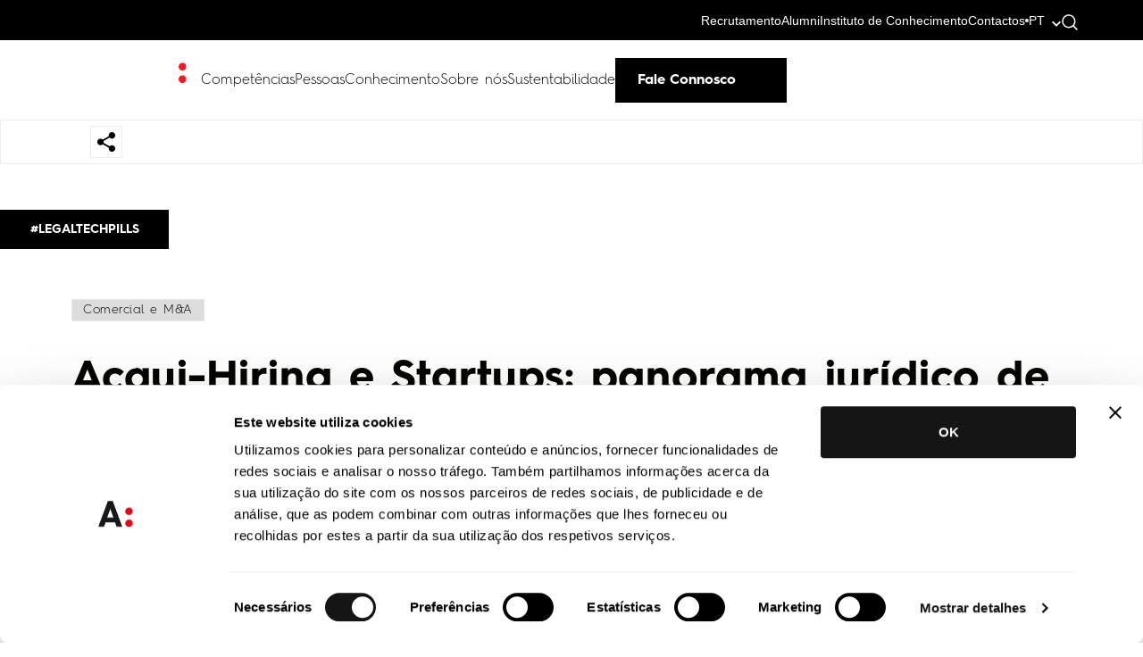

--- FILE ---
content_type: text/html; charset=UTF-8
request_url: https://abreuadvogados.com/blogs/acqui-hiring-e-startups-panorama-juridico-de-um-fenomeno/
body_size: 27113
content:
<!doctype html>
<html dir="ltr" lang="pt-pt" prefix="og: https://ogp.me/ns#">

<head>
	<meta charset="UTF-8" />
<script type="text/javascript">
/* <![CDATA[ */
 var gform;gform||(document.addEventListener("gform_main_scripts_loaded",function(){gform.scriptsLoaded=!0}),window.addEventListener("DOMContentLoaded",function(){gform.domLoaded=!0}),gform={domLoaded:!1,scriptsLoaded:!1,initializeOnLoaded:function(o){gform.domLoaded&&gform.scriptsLoaded?o():!gform.domLoaded&&gform.scriptsLoaded?window.addEventListener("DOMContentLoaded",o):document.addEventListener("gform_main_scripts_loaded",o)},hooks:{action:{},filter:{}},addAction:function(o,n,r,t){gform.addHook("action",o,n,r,t)},addFilter:function(o,n,r,t){gform.addHook("filter",o,n,r,t)},doAction:function(o){gform.doHook("action",o,arguments)},applyFilters:function(o){return gform.doHook("filter",o,arguments)},removeAction:function(o,n){gform.removeHook("action",o,n)},removeFilter:function(o,n,r){gform.removeHook("filter",o,n,r)},addHook:function(o,n,r,t,i){null==gform.hooks[o][n]&&(gform.hooks[o][n]=[]);var e=gform.hooks[o][n];null==i&&(i=n+"_"+e.length),gform.hooks[o][n].push({tag:i,callable:r,priority:t=null==t?10:t})},doHook:function(n,o,r){var t;if(r=Array.prototype.slice.call(r,1),null!=gform.hooks[n][o]&&((o=gform.hooks[n][o]).sort(function(o,n){return o.priority-n.priority}),o.forEach(function(o){"function"!=typeof(t=o.callable)&&(t=window[t]),"action"==n?t.apply(null,r):r[0]=t.apply(null,r)})),"filter"==n)return r[0]},removeHook:function(o,n,t,i){var r;null!=gform.hooks[o][n]&&(r=(r=gform.hooks[o][n]).filter(function(o,n,r){return!!(null!=i&&i!=o.tag||null!=t&&t!=o.priority)}),gform.hooks[o][n]=r)}}); 
/* ]]> */
</script>

	<meta name="viewport" content="width=device-width, initial-scale=1">
	
	<!-- Resource hints para otimizar performance -->
	<link rel="preconnect" href="https://fonts.googleapis.com">
	<link rel="preconnect" href="https://fonts.gstatic.com" crossorigin>
	<link rel="preconnect" href="https://cdnjs.cloudflare.com">
	<link rel="dns-prefetch" href="https://www.googletagmanager.com">
	<link rel="dns-prefetch" href="https://challenges.cloudflare.com">
	
	<!-- Google Fonts otimizado -->
	<link href="https://fonts.googleapis.com/css2?family=Roboto:wght@300;400;500;700&display=swap" rel="stylesheet" media="print" onload="this.media='all'">
	<noscript><link href="https://fonts.googleapis.com/css2?family=Roboto:wght@300;400;500;700&display=swap" rel="stylesheet"></noscript>
	
	<script type="text/javascript" data-cookieconsent="ignore">
	window.dataLayer = window.dataLayer || [];

	function gtag() {
		dataLayer.push(arguments);
	}

	gtag("consent", "default", {
		ad_personalization: "denied",
		ad_storage: "denied",
		ad_user_data: "denied",
		analytics_storage: "denied",
		functionality_storage: "denied",
		personalization_storage: "denied",
		security_storage: "granted",
		wait_for_update: 500,
	});
	gtag("set", "ads_data_redaction", true);
	</script>
<script type="text/javascript"
		id="Cookiebot"
		src="https://consent.cookiebot.com/uc.js"
		data-implementation="wp"
		data-cbid="5159118c-5077-4905-b0dc-79eeeec58ca4"
						data-culture="PT"
				data-blockingmode="auto"
	></script>
<title>Acqui-Hiring e Startups: panorama jurídico de um fenómeno – Abreu Advogados</title>
<link rel="alternate" hreflang="pt-pt" href="https://abreuadvogados.com/blogs/acqui-hiring-e-startups-panorama-juridico-de-um-fenomeno/" />
<link rel="alternate" hreflang="en" href="https://abreuadvogados.com/en/blogs/acqui-hiring-and-startups-legal-framework-of-a-phenomenon/" />
<link rel="alternate" hreflang="x-default" href="https://abreuadvogados.com/blogs/acqui-hiring-e-startups-panorama-juridico-de-um-fenomeno/" />

		<!-- All in One SEO 4.9.2 - aioseo.com -->
	<meta name="description" content="O cenário é conhecido. Enfrentamos uma demanda crescente e exponencial do mercado de trabalho por profissionais das áreas de engenharia, programadores de software e tecnologia da informação. O aumento da capacidade computacional e de modelos de negócios inovadores torna a realidade cada vez mais virtual e a necessidade por mão-de-obra qualificada e computadorizada cada vez" />
	<meta name="robots" content="max-image-preview:large" />
	<meta name="author" content="MKTACD"/>
	<link rel="canonical" href="https://abreuadvogados.com/blogs/acqui-hiring-e-startups-panorama-juridico-de-um-fenomeno/" />
	<meta name="generator" content="All in One SEO (AIOSEO) 4.9.2" />
		<meta property="og:locale" content="pt_PT" />
		<meta property="og:site_name" content="Abreu Advogados – We are the law firm that puts the future into progress, breaking down barriers and encouraging dialogues." />
		<meta property="og:type" content="article" />
		<meta property="og:title" content="Acqui-Hiring e Startups: panorama jurídico de um fenómeno – Abreu Advogados" />
		<meta property="og:description" content="O cenário é conhecido. Enfrentamos uma demanda crescente e exponencial do mercado de trabalho por profissionais das áreas de engenharia, programadores de software e tecnologia da informação. O aumento da capacidade computacional e de modelos de negócios inovadores torna a realidade cada vez mais virtual e a necessidade por mão-de-obra qualificada e computadorizada cada vez" />
		<meta property="og:url" content="https://abreuadvogados.com/blogs/acqui-hiring-e-startups-panorama-juridico-de-um-fenomeno/" />
		<meta property="article:published_time" content="2022-04-07T16:28:45+00:00" />
		<meta property="article:modified_time" content="2022-04-07T16:28:45+00:00" />
		<meta property="article:author" content="Monday" />
		<meta name="twitter:card" content="summary" />
		<meta name="twitter:title" content="Acqui-Hiring e Startups: panorama jurídico de um fenómeno – Abreu Advogados" />
		<meta name="twitter:description" content="O cenário é conhecido. Enfrentamos uma demanda crescente e exponencial do mercado de trabalho por profissionais das áreas de engenharia, programadores de software e tecnologia da informação. O aumento da capacidade computacional e de modelos de negócios inovadores torna a realidade cada vez mais virtual e a necessidade por mão-de-obra qualificada e computadorizada cada vez" />
		<script type="application/ld+json" class="aioseo-schema">
			{"@context":"https:\/\/schema.org","@graph":[{"@type":"BreadcrumbList","@id":"https:\/\/abreuadvogados.com\/blogs\/acqui-hiring-e-startups-panorama-juridico-de-um-fenomeno\/#breadcrumblist","itemListElement":[{"@type":"ListItem","@id":"https:\/\/abreuadvogados.com#listItem","position":1,"name":"In\u00edcio","item":"https:\/\/abreuadvogados.com","nextItem":{"@type":"ListItem","@id":"https:\/\/abreuadvogados.com\/blogs\/#listItem","name":"Blogs"}},{"@type":"ListItem","@id":"https:\/\/abreuadvogados.com\/blogs\/#listItem","position":2,"name":"Blogs","item":"https:\/\/abreuadvogados.com\/blogs\/","nextItem":{"@type":"ListItem","@id":"https:\/\/abreuadvogados.com\/blog\/legaltechpills\/#listItem","name":"#LegalTechPills"},"previousItem":{"@type":"ListItem","@id":"https:\/\/abreuadvogados.com#listItem","name":"In\u00edcio"}},{"@type":"ListItem","@id":"https:\/\/abreuadvogados.com\/blog\/legaltechpills\/#listItem","position":3,"name":"#LegalTechPills","item":"https:\/\/abreuadvogados.com\/blog\/legaltechpills\/","nextItem":{"@type":"ListItem","@id":"https:\/\/abreuadvogados.com\/blogs\/acqui-hiring-e-startups-panorama-juridico-de-um-fenomeno\/#listItem","name":"Acqui-Hiring e Startups: panorama jur\u00eddico de um fen\u00f3meno"},"previousItem":{"@type":"ListItem","@id":"https:\/\/abreuadvogados.com\/blogs\/#listItem","name":"Blogs"}},{"@type":"ListItem","@id":"https:\/\/abreuadvogados.com\/blogs\/acqui-hiring-e-startups-panorama-juridico-de-um-fenomeno\/#listItem","position":4,"name":"Acqui-Hiring e Startups: panorama jur\u00eddico de um fen\u00f3meno","previousItem":{"@type":"ListItem","@id":"https:\/\/abreuadvogados.com\/blog\/legaltechpills\/#listItem","name":"#LegalTechPills"}}]},{"@type":"Organization","@id":"https:\/\/abreuadvogados.com\/#organization","name":"Abreu Advogados","description":"We are the law firm that puts the future into progress, breaking down barriers and encouraging dialogues.","url":"https:\/\/abreuadvogados.com\/","logo":{"@type":"ImageObject","url":"https:\/\/abreuadvogados.com\/wp-content\/uploads\/2022\/08\/Abreu-Advogados-Logo-Square-01.png","@id":"https:\/\/abreuadvogados.com\/blogs\/acqui-hiring-e-startups-panorama-juridico-de-um-fenomeno\/#organizationLogo","width":1241,"height":1242},"image":{"@id":"https:\/\/abreuadvogados.com\/blogs\/acqui-hiring-e-startups-panorama-juridico-de-um-fenomeno\/#organizationLogo"}},{"@type":"Person","@id":"https:\/\/abreuadvogados.com\/author\/mktacd\/#author","url":"https:\/\/abreuadvogados.com\/author\/mktacd\/","name":"MKTACD","image":{"@type":"ImageObject","@id":"https:\/\/abreuadvogados.com\/blogs\/acqui-hiring-e-startups-panorama-juridico-de-um-fenomeno\/#authorImage","url":"https:\/\/secure.gravatar.com\/avatar\/34276dcddbd70598e0afedbf271f5e0d3ceae999344e9fce92201508495d218a?s=96&d=mm&r=g","width":96,"height":96,"caption":"MKTACD"},"sameAs":["Monday"]},{"@type":"WebPage","@id":"https:\/\/abreuadvogados.com\/blogs\/acqui-hiring-e-startups-panorama-juridico-de-um-fenomeno\/#webpage","url":"https:\/\/abreuadvogados.com\/blogs\/acqui-hiring-e-startups-panorama-juridico-de-um-fenomeno\/","name":"Acqui-Hiring e Startups: panorama jur\u00eddico de um fen\u00f3meno \u2013 Abreu Advogados","description":"O cen\u00e1rio \u00e9 conhecido. Enfrentamos uma demanda crescente e exponencial do mercado de trabalho por profissionais das \u00e1reas de engenharia, programadores de software e tecnologia da informa\u00e7\u00e3o. O aumento da capacidade computacional e de modelos de neg\u00f3cios inovadores torna a realidade cada vez mais virtual e a necessidade por m\u00e3o-de-obra qualificada e computadorizada cada vez","inLanguage":"pt-PT","isPartOf":{"@id":"https:\/\/abreuadvogados.com\/#website"},"breadcrumb":{"@id":"https:\/\/abreuadvogados.com\/blogs\/acqui-hiring-e-startups-panorama-juridico-de-um-fenomeno\/#breadcrumblist"},"author":{"@id":"https:\/\/abreuadvogados.com\/author\/mktacd\/#author"},"creator":{"@id":"https:\/\/abreuadvogados.com\/author\/mktacd\/#author"},"image":{"@type":"ImageObject","url":"https:\/\/abreuadvogados.com\/wp-content\/uploads\/2022\/04\/SiliconValley_StartUps_LegalTechPills.jpg","@id":"https:\/\/abreuadvogados.com\/blogs\/acqui-hiring-e-startups-panorama-juridico-de-um-fenomeno\/#mainImage","width":1200,"height":627},"primaryImageOfPage":{"@id":"https:\/\/abreuadvogados.com\/blogs\/acqui-hiring-e-startups-panorama-juridico-de-um-fenomeno\/#mainImage"},"datePublished":"2022-04-07T16:28:45+00:00","dateModified":"2022-04-07T16:28:45+00:00"},{"@type":"WebSite","@id":"https:\/\/abreuadvogados.com\/#website","url":"https:\/\/abreuadvogados.com\/","name":"Abreu Advogados","description":"We are the law firm that puts the future into progress, breaking down barriers and encouraging dialogues.","inLanguage":"pt-PT","publisher":{"@id":"https:\/\/abreuadvogados.com\/#organization"}}]}
		</script>
		<!-- All in One SEO -->

<link rel='dns-prefetch' href='//static.addtoany.com' />
<link rel='dns-prefetch' href='//cdnjs.cloudflare.com' />
<link rel="alternate" title="oEmbed (JSON)" type="application/json+oembed" href="https://abreuadvogados.com/wp-json/oembed/1.0/embed?url=https%3A%2F%2Fabreuadvogados.com%2Fblogs%2Facqui-hiring-e-startups-panorama-juridico-de-um-fenomeno%2F" />
<link rel="alternate" title="oEmbed (XML)" type="text/xml+oembed" href="https://abreuadvogados.com/wp-json/oembed/1.0/embed?url=https%3A%2F%2Fabreuadvogados.com%2Fblogs%2Facqui-hiring-e-startups-panorama-juridico-de-um-fenomeno%2F&#038;format=xml" />
<style id='wp-img-auto-sizes-contain-inline-css' type='text/css'>
img:is([sizes=auto i],[sizes^="auto," i]){contain-intrinsic-size:3000px 1500px}
/*# sourceURL=wp-img-auto-sizes-contain-inline-css */
</style>
<style id='wp-emoji-styles-inline-css' type='text/css'>

	img.wp-smiley, img.emoji {
		display: inline !important;
		border: none !important;
		box-shadow: none !important;
		height: 1em !important;
		width: 1em !important;
		margin: 0 0.07em !important;
		vertical-align: -0.1em !important;
		background: none !important;
		padding: 0 !important;
	}
/*# sourceURL=wp-emoji-styles-inline-css */
</style>
<link rel='stylesheet' id='wp-block-library-css' href='https://abreuadvogados.com/wp-includes/css/dist/block-library/style.min.css?ver=84609f5edc8cad6e2b80789b424395e8' type='text/css' media='all' />
<style id='global-styles-inline-css' type='text/css'>
:root{--wp--preset--aspect-ratio--square: 1;--wp--preset--aspect-ratio--4-3: 4/3;--wp--preset--aspect-ratio--3-4: 3/4;--wp--preset--aspect-ratio--3-2: 3/2;--wp--preset--aspect-ratio--2-3: 2/3;--wp--preset--aspect-ratio--16-9: 16/9;--wp--preset--aspect-ratio--9-16: 9/16;--wp--preset--color--black: #000000;--wp--preset--color--cyan-bluish-gray: #abb8c3;--wp--preset--color--white: #ffffff;--wp--preset--color--pale-pink: #f78da7;--wp--preset--color--vivid-red: #cf2e2e;--wp--preset--color--luminous-vivid-orange: #ff6900;--wp--preset--color--luminous-vivid-amber: #fcb900;--wp--preset--color--light-green-cyan: #7bdcb5;--wp--preset--color--vivid-green-cyan: #00d084;--wp--preset--color--pale-cyan-blue: #8ed1fc;--wp--preset--color--vivid-cyan-blue: #0693e3;--wp--preset--color--vivid-purple: #9b51e0;--wp--preset--gradient--vivid-cyan-blue-to-vivid-purple: linear-gradient(135deg,rgb(6,147,227) 0%,rgb(155,81,224) 100%);--wp--preset--gradient--light-green-cyan-to-vivid-green-cyan: linear-gradient(135deg,rgb(122,220,180) 0%,rgb(0,208,130) 100%);--wp--preset--gradient--luminous-vivid-amber-to-luminous-vivid-orange: linear-gradient(135deg,rgb(252,185,0) 0%,rgb(255,105,0) 100%);--wp--preset--gradient--luminous-vivid-orange-to-vivid-red: linear-gradient(135deg,rgb(255,105,0) 0%,rgb(207,46,46) 100%);--wp--preset--gradient--very-light-gray-to-cyan-bluish-gray: linear-gradient(135deg,rgb(238,238,238) 0%,rgb(169,184,195) 100%);--wp--preset--gradient--cool-to-warm-spectrum: linear-gradient(135deg,rgb(74,234,220) 0%,rgb(151,120,209) 20%,rgb(207,42,186) 40%,rgb(238,44,130) 60%,rgb(251,105,98) 80%,rgb(254,248,76) 100%);--wp--preset--gradient--blush-light-purple: linear-gradient(135deg,rgb(255,206,236) 0%,rgb(152,150,240) 100%);--wp--preset--gradient--blush-bordeaux: linear-gradient(135deg,rgb(254,205,165) 0%,rgb(254,45,45) 50%,rgb(107,0,62) 100%);--wp--preset--gradient--luminous-dusk: linear-gradient(135deg,rgb(255,203,112) 0%,rgb(199,81,192) 50%,rgb(65,88,208) 100%);--wp--preset--gradient--pale-ocean: linear-gradient(135deg,rgb(255,245,203) 0%,rgb(182,227,212) 50%,rgb(51,167,181) 100%);--wp--preset--gradient--electric-grass: linear-gradient(135deg,rgb(202,248,128) 0%,rgb(113,206,126) 100%);--wp--preset--gradient--midnight: linear-gradient(135deg,rgb(2,3,129) 0%,rgb(40,116,252) 100%);--wp--preset--font-size--small: 13px;--wp--preset--font-size--medium: 20px;--wp--preset--font-size--large: 36px;--wp--preset--font-size--x-large: 42px;--wp--preset--spacing--20: 0.44rem;--wp--preset--spacing--30: 0.67rem;--wp--preset--spacing--40: 1rem;--wp--preset--spacing--50: 1.5rem;--wp--preset--spacing--60: 2.25rem;--wp--preset--spacing--70: 3.38rem;--wp--preset--spacing--80: 5.06rem;--wp--preset--shadow--natural: 6px 6px 9px rgba(0, 0, 0, 0.2);--wp--preset--shadow--deep: 12px 12px 50px rgba(0, 0, 0, 0.4);--wp--preset--shadow--sharp: 6px 6px 0px rgba(0, 0, 0, 0.2);--wp--preset--shadow--outlined: 6px 6px 0px -3px rgb(255, 255, 255), 6px 6px rgb(0, 0, 0);--wp--preset--shadow--crisp: 6px 6px 0px rgb(0, 0, 0);}:where(.is-layout-flex){gap: 0.5em;}:where(.is-layout-grid){gap: 0.5em;}body .is-layout-flex{display: flex;}.is-layout-flex{flex-wrap: wrap;align-items: center;}.is-layout-flex > :is(*, div){margin: 0;}body .is-layout-grid{display: grid;}.is-layout-grid > :is(*, div){margin: 0;}:where(.wp-block-columns.is-layout-flex){gap: 2em;}:where(.wp-block-columns.is-layout-grid){gap: 2em;}:where(.wp-block-post-template.is-layout-flex){gap: 1.25em;}:where(.wp-block-post-template.is-layout-grid){gap: 1.25em;}.has-black-color{color: var(--wp--preset--color--black) !important;}.has-cyan-bluish-gray-color{color: var(--wp--preset--color--cyan-bluish-gray) !important;}.has-white-color{color: var(--wp--preset--color--white) !important;}.has-pale-pink-color{color: var(--wp--preset--color--pale-pink) !important;}.has-vivid-red-color{color: var(--wp--preset--color--vivid-red) !important;}.has-luminous-vivid-orange-color{color: var(--wp--preset--color--luminous-vivid-orange) !important;}.has-luminous-vivid-amber-color{color: var(--wp--preset--color--luminous-vivid-amber) !important;}.has-light-green-cyan-color{color: var(--wp--preset--color--light-green-cyan) !important;}.has-vivid-green-cyan-color{color: var(--wp--preset--color--vivid-green-cyan) !important;}.has-pale-cyan-blue-color{color: var(--wp--preset--color--pale-cyan-blue) !important;}.has-vivid-cyan-blue-color{color: var(--wp--preset--color--vivid-cyan-blue) !important;}.has-vivid-purple-color{color: var(--wp--preset--color--vivid-purple) !important;}.has-black-background-color{background-color: var(--wp--preset--color--black) !important;}.has-cyan-bluish-gray-background-color{background-color: var(--wp--preset--color--cyan-bluish-gray) !important;}.has-white-background-color{background-color: var(--wp--preset--color--white) !important;}.has-pale-pink-background-color{background-color: var(--wp--preset--color--pale-pink) !important;}.has-vivid-red-background-color{background-color: var(--wp--preset--color--vivid-red) !important;}.has-luminous-vivid-orange-background-color{background-color: var(--wp--preset--color--luminous-vivid-orange) !important;}.has-luminous-vivid-amber-background-color{background-color: var(--wp--preset--color--luminous-vivid-amber) !important;}.has-light-green-cyan-background-color{background-color: var(--wp--preset--color--light-green-cyan) !important;}.has-vivid-green-cyan-background-color{background-color: var(--wp--preset--color--vivid-green-cyan) !important;}.has-pale-cyan-blue-background-color{background-color: var(--wp--preset--color--pale-cyan-blue) !important;}.has-vivid-cyan-blue-background-color{background-color: var(--wp--preset--color--vivid-cyan-blue) !important;}.has-vivid-purple-background-color{background-color: var(--wp--preset--color--vivid-purple) !important;}.has-black-border-color{border-color: var(--wp--preset--color--black) !important;}.has-cyan-bluish-gray-border-color{border-color: var(--wp--preset--color--cyan-bluish-gray) !important;}.has-white-border-color{border-color: var(--wp--preset--color--white) !important;}.has-pale-pink-border-color{border-color: var(--wp--preset--color--pale-pink) !important;}.has-vivid-red-border-color{border-color: var(--wp--preset--color--vivid-red) !important;}.has-luminous-vivid-orange-border-color{border-color: var(--wp--preset--color--luminous-vivid-orange) !important;}.has-luminous-vivid-amber-border-color{border-color: var(--wp--preset--color--luminous-vivid-amber) !important;}.has-light-green-cyan-border-color{border-color: var(--wp--preset--color--light-green-cyan) !important;}.has-vivid-green-cyan-border-color{border-color: var(--wp--preset--color--vivid-green-cyan) !important;}.has-pale-cyan-blue-border-color{border-color: var(--wp--preset--color--pale-cyan-blue) !important;}.has-vivid-cyan-blue-border-color{border-color: var(--wp--preset--color--vivid-cyan-blue) !important;}.has-vivid-purple-border-color{border-color: var(--wp--preset--color--vivid-purple) !important;}.has-vivid-cyan-blue-to-vivid-purple-gradient-background{background: var(--wp--preset--gradient--vivid-cyan-blue-to-vivid-purple) !important;}.has-light-green-cyan-to-vivid-green-cyan-gradient-background{background: var(--wp--preset--gradient--light-green-cyan-to-vivid-green-cyan) !important;}.has-luminous-vivid-amber-to-luminous-vivid-orange-gradient-background{background: var(--wp--preset--gradient--luminous-vivid-amber-to-luminous-vivid-orange) !important;}.has-luminous-vivid-orange-to-vivid-red-gradient-background{background: var(--wp--preset--gradient--luminous-vivid-orange-to-vivid-red) !important;}.has-very-light-gray-to-cyan-bluish-gray-gradient-background{background: var(--wp--preset--gradient--very-light-gray-to-cyan-bluish-gray) !important;}.has-cool-to-warm-spectrum-gradient-background{background: var(--wp--preset--gradient--cool-to-warm-spectrum) !important;}.has-blush-light-purple-gradient-background{background: var(--wp--preset--gradient--blush-light-purple) !important;}.has-blush-bordeaux-gradient-background{background: var(--wp--preset--gradient--blush-bordeaux) !important;}.has-luminous-dusk-gradient-background{background: var(--wp--preset--gradient--luminous-dusk) !important;}.has-pale-ocean-gradient-background{background: var(--wp--preset--gradient--pale-ocean) !important;}.has-electric-grass-gradient-background{background: var(--wp--preset--gradient--electric-grass) !important;}.has-midnight-gradient-background{background: var(--wp--preset--gradient--midnight) !important;}.has-small-font-size{font-size: var(--wp--preset--font-size--small) !important;}.has-medium-font-size{font-size: var(--wp--preset--font-size--medium) !important;}.has-large-font-size{font-size: var(--wp--preset--font-size--large) !important;}.has-x-large-font-size{font-size: var(--wp--preset--font-size--x-large) !important;}
/*# sourceURL=global-styles-inline-css */
</style>

<style id='classic-theme-styles-inline-css' type='text/css'>
/*! This file is auto-generated */
.wp-block-button__link{color:#fff;background-color:#32373c;border-radius:9999px;box-shadow:none;text-decoration:none;padding:calc(.667em + 2px) calc(1.333em + 2px);font-size:1.125em}.wp-block-file__button{background:#32373c;color:#fff;text-decoration:none}
/*# sourceURL=/wp-includes/css/classic-themes.min.css */
</style>
<link rel='stylesheet' id='addtoany-css' href='https://abreuadvogados.com/wp-content/plugins/add-to-any/addtoany.min.css?ver=1.16' type='text/css' media='all' />
<link rel='stylesheet' id='bootstrap-style-css' href='https://abreuadvogados.com/wp-content/themes/abreu/assets/css/bootstrap.min.css?ver=5.0' type='text/css' media='all' />
<link rel='stylesheet' id='nanoscroller-style-css' href='https://abreuadvogados.com/wp-content/themes/abreu/assets/css/nanoscroller.css?ver=5.0' type='text/css' media='all' />
<link rel='stylesheet' id='slick-style-css' href='https://abreuadvogados.com/wp-content/themes/abreu/assets/css/slick.css?ver=5.0' type='text/css' media='all' />
<link rel='stylesheet' id='mapsvg-css' href='https://abreuadvogados.com/wp-content/themes/abreu/assets/css/mapsvg.css?ver=5.0' type='text/css' media='all' />
<link rel='stylesheet' id='child-style-css' href='https://abreuadvogados.com/wp-content/themes/abreu/style.css?ver=5.0' type='text/css' media='all' />
<link rel='stylesheet' id='css-variables-css' href='https://abreuadvogados.com/wp-content/themes/abreu/assets/css/variables.css?ver=1.0' type='text/css' media='all' />
<link rel='stylesheet' id='custom-style-css' href='https://abreuadvogados.com/wp-content/themes/abreu/assets/css/style30.css?ver=1770001410' type='text/css' media='all' />
<link rel='stylesheet' id='dropwon-section-css' href='https://abreuadvogados.com/wp-content/themes/abreu/assets/css/dropdown-section.css?ver=1770001410' type='text/css' media='all' />
<link rel='stylesheet' id='lg-custom-css' href='https://abreuadvogados.com/wp-content/themes/abreu/assets/css/lightgallery.css?ver=1770001410' type='text/css' media='all' />
<link rel='stylesheet' id='footer-style-css' href='https://abreuadvogados.com/wp-content/themes/abreu/assets/css/footer.css?ver=1770001410' type='text/css' media='all' />
<link rel='stylesheet' id='big-numbers-style-css' href='https://abreuadvogados.com/wp-content/themes/abreu/inc/blocks/big_numbers/style.css?ver=1770001410' type='text/css' media='all' />
<link rel='stylesheet' id='competencies-style-css' href='https://abreuadvogados.com/wp-content/themes/abreu/inc/blocks/competencies/style.css?ver=1770001410' type='text/css' media='all' />
<link rel='stylesheet' id='competencies-dropdown-style-css' href='https://abreuadvogados.com/wp-content/themes/abreu/inc/blocks/competencies/variants/dropdown.css?ver=1770001410' type='text/css' media='all' />
<link rel='stylesheet' id='competencies-ordered-list-style-css' href='https://abreuadvogados.com/wp-content/themes/abreu/inc/blocks/competencies/variants/ordered_list.css?ver=1770001410' type='text/css' media='all' />
<link rel='stylesheet' id='competencies-slide-style-css' href='https://abreuadvogados.com/wp-content/themes/abreu/inc/blocks/competencies/variants/slide.css?ver=1770001410' type='text/css' media='all' />
<link rel='stylesheet' id='competencies-unordered-list-style-css' href='https://abreuadvogados.com/wp-content/themes/abreu/inc/blocks/competencies/variants/unordered_list.css?ver=1770001410' type='text/css' media='all' />
<link rel='stylesheet' id='content-with-image-style-css' href='https://abreuadvogados.com/wp-content/themes/abreu/inc/blocks/content_with_image/style.css?ver=1770001410' type='text/css' media='all' />
<link rel='stylesheet' id='events-calendar-style-css' href='https://abreuadvogados.com/wp-content/themes/abreu/inc/blocks/events_calendar/style.css?ver=1770001410' type='text/css' media='all' />
<link rel='stylesheet' id='highlights-style-css' href='https://abreuadvogados.com/wp-content/themes/abreu/inc/blocks/highlights/style.css?ver=1770001410' type='text/css' media='all' />
<link rel='stylesheet' id='infinite-scroll-block-style-css' href='https://abreuadvogados.com/wp-content/themes/abreu/inc/blocks/infinite_scroll_block/style.css?ver=1770001410' type='text/css' media='all' />
<link rel='stylesheet' id='main-slider-style-css' href='https://abreuadvogados.com/wp-content/themes/abreu/inc/blocks/main_slider/style.css?ver=1770001410' type='text/css' media='all' />
<link rel='stylesheet' id='parallax-image-style-css' href='https://abreuadvogados.com/wp-content/themes/abreu/inc/blocks/parallax_image/style.css?ver=1770001410' type='text/css' media='all' />
<link rel='stylesheet' id='pessoas-style-css' href='https://abreuadvogados.com/wp-content/themes/abreu/inc/blocks/pessoas/style.css?ver=1770001410' type='text/css' media='all' />
<link rel='stylesheet' id='simple-calendar-css' href='https://abreuadvogados.com/wp-content/themes/abreu/assets/css/simple-calendar2.css?ver=5.0' type='text/css' media='all' />
<link rel='stylesheet' id='responsive-style-css' href='https://abreuadvogados.com/wp-content/themes/abreu/assets/css/responsive.css?ver=1770001410' type='text/css' media='all' />
<link rel='stylesheet' id='siganos-form-style-css' href='https://abreuadvogados.com/wp-content/themes/abreu/assets/css/siganos-form.css?ver=1.0.0' type='text/css' media='all' />
<script type="text/javascript" id="wpml-cookie-js-extra">
/* <![CDATA[ */
var wpml_cookies = {"wp-wpml_current_language":{"value":"pt-pt","expires":1,"path":"/"}};
var wpml_cookies = {"wp-wpml_current_language":{"value":"pt-pt","expires":1,"path":"/"}};
//# sourceURL=wpml-cookie-js-extra
/* ]]> */
</script>
<script type="text/javascript" src="https://abreuadvogados.com/wp-content/plugins/sitepress-multilingual-cms/res/js/cookies/language-cookie.js?ver=486900" id="wpml-cookie-js" defer="defer" data-wp-strategy="defer"></script>
<script type="text/javascript" id="addtoany-core-js-before">
/* <![CDATA[ */
window.a2a_config=window.a2a_config||{};a2a_config.callbacks=[];a2a_config.overlays=[];a2a_config.templates={};a2a_localize = {
	Share: "Share",
	Save: "Save",
	Subscribe: "Subscribe",
	Email: "Email",
	Bookmark: "Bookmark",
	ShowAll: "Show all",
	ShowLess: "Show less",
	FindServices: "Find service(s)",
	FindAnyServiceToAddTo: "Instantly find any service to add to",
	PoweredBy: "Powered by",
	ShareViaEmail: "Share via email",
	SubscribeViaEmail: "Subscribe via email",
	BookmarkInYourBrowser: "Bookmark in your browser",
	BookmarkInstructions: "Press Ctrl+D or \u2318+D to bookmark this page",
	AddToYourFavorites: "Add to your favorites",
	SendFromWebOrProgram: "Send from any email address or email program",
	EmailProgram: "Email program",
	More: "More&#8230;",
	ThanksForSharing: "Thanks for sharing!",
	ThanksForFollowing: "Thanks for following!"
};


//# sourceURL=addtoany-core-js-before
/* ]]> */
</script>
<script type="text/javascript" defer src="https://static.addtoany.com/menu/page.js" id="addtoany-core-js"></script>
<script type="text/javascript" src="https://abreuadvogados.com/wp-includes/js/jquery/jquery.min.js?ver=3.7.1" id="jquery-core-js"></script>
<script type="text/javascript" src="https://abreuadvogados.com/wp-includes/js/jquery/jquery-migrate.min.js?ver=3.4.1" id="jquery-migrate-js"></script>
<script type="text/javascript" defer src="https://abreuadvogados.com/wp-content/plugins/add-to-any/addtoany.min.js?ver=1.1" id="addtoany-jquery-js"></script>
<link rel="https://api.w.org/" href="https://abreuadvogados.com/wp-json/" /><link rel="EditURI" type="application/rsd+xml" title="RSD" href="https://abreuadvogados.com/xmlrpc.php?rsd" />

<link rel='shortlink' href='https://abreuadvogados.com/?p=29642' />
<meta name="generator" content="WPML ver:4.8.6 stt:61,1,4,3,27,41,2;" />
		<script type="text/javascript">
				(function(c,l,a,r,i,t,y){
					c[a]=c[a]||function(){(c[a].q=c[a].q||[]).push(arguments)};t=l.createElement(r);t.async=1;
					t.src="https://www.clarity.ms/tag/"+i+"?ref=wordpress";y=l.getElementsByTagName(r)[0];y.parentNode.insertBefore(t,y);
				})(window, document, "clarity", "script", "u0tlz1hl75");
		</script>
		    <script>
        // Load non-critical CSS asynchronously
        function loadCSS(href) {
            var link = document.createElement('link');
            link.rel = 'stylesheet';
            link.href = href;
            link.media = 'print';
            link.onload = function() {
                this.media = 'all';
            };
            document.head.appendChild(link);
        }

        // Load non-critical CSS after the DOM is ready
        document.addEventListener('DOMContentLoaded', function() {
            loadCSS('https://abreuadvogados.com/wp-content/themes/abreu/assets/css/aos1.css');
            loadCSS('https://abreuadvogados.com/wp-content/themes/abreu/assets/css/owl.carousel.min.css');
            loadCSS('https://abreuadvogados.com/wp-content/themes/abreu/assets/fonts/font-awesome.min.css');
                            loadCSS('https://abreuadvogados.com/wp-content/themes/abreu/assets/css/jquery.mCustomScrollbar.css');
                    });
    </script>
<link rel="icon" href="https://abreuadvogados.com/wp-content/uploads/2021/03/cropped-favicon-32x32.png" sizes="32x32" />
<link rel="icon" href="https://abreuadvogados.com/wp-content/uploads/2021/03/cropped-favicon-192x192.png" sizes="192x192" />
<link rel="apple-touch-icon" href="https://abreuadvogados.com/wp-content/uploads/2021/03/cropped-favicon-180x180.png" />
<meta name="msapplication-TileImage" content="https://abreuadvogados.com/wp-content/uploads/2021/03/cropped-favicon-270x270.png" />
		<style type="text/css" id="wp-custom-css">
			/* Branding on the banner */
a#CybotCookiebotDialogPoweredbyCybot,
div#CybotCookiebotDialogPoweredByText {
  display: none;
}

/* Branding on the Privacy trigger */
#CookiebotWidget .CookiebotWidget-body .CookiebotWidget-main-logo {
    display: none !important;
}

#CookiebotWidget .CookiebotWidget-body .CookiebotWidget-main-logo
.customize-unpreviewable {
    display: none;
}

#CybotCookiebotDialog form input[type=checkbox][disabled]:checked+.CybotCookiebotDialogBodyLevelButtonSlider {
	background-color: #eeeeee !important;
}

#CybotCookiebotDialog form input[type=checkbox]:checked:not([disabled]) + .CybotCookiebotDialogBodyLevelButtonSlider {
    background-color: black !important;
}


#CybotCookiebotDialog form input[type=checkbox]:not([disabled]) + .CybotCookiebotDialogBodyLevelButtonSlider {
    background-color: #9c9c9c !important;
}		</style>
					<meta property="og:image" content="https://abreuadvogados.com/wp-content/uploads/2022/04/SiliconValley_StartUps_LegalTechPills.jpg" />
			<!-- Google Tag Manager -->
	<script>
		(function(w, d, s, l, i) {
			w[l] = w[l] || [];
			w[l].push({
				'gtm.start': new Date().getTime(),
				event: 'gtm.js'
			});
			var f = d.getElementsByTagName(s)[0],
				j = d.createElement(s),
				dl = l != 'dataLayer' ? '&l=' + l : '';
			j.async = true;
			j.src =
				'https://www.googletagmanager.com/gtm.js?id=' + i + dl;
			f.parentNode.insertBefore(j, f);
		})(window, document, 'script', 'dataLayer', 'GTM-KFKD7CTB');
	</script>
	<!-- End Google Tag Manager -->

	<script>
	if (!window.turnstile && !document.querySelector('script[src*="turnstile"]')) {
		var s = document.createElement('script');
		s.src = 'https://challenges.cloudflare.com/turnstile/v0/api.js';
		s.async = true;
		s.defer = true;
		document.head.appendChild(s);
	}
	</script>

<link rel='stylesheet' id='gforms_reset_css-css' href='https://abreuadvogados.com/wp-content/plugins/gravityforms/legacy/css/formreset.min.css?ver=2.7.3' type='text/css' media='all' />
<link rel='stylesheet' id='gforms_formsmain_css-css' href='https://abreuadvogados.com/wp-content/plugins/gravityforms/legacy/css/formsmain.min.css?ver=2.7.3' type='text/css' media='all' />
<link rel='stylesheet' id='gforms_ready_class_css-css' href='https://abreuadvogados.com/wp-content/plugins/gravityforms/legacy/css/readyclass.min.css?ver=2.7.3' type='text/css' media='all' />
<link rel='stylesheet' id='gforms_browsers_css-css' href='https://abreuadvogados.com/wp-content/plugins/gravityforms/legacy/css/browsers.min.css?ver=2.7.3' type='text/css' media='all' />
</head>

<body class="wp-singular blogs-template-default single single-blogs postid-29642 wp-theme-abreu">

	<!-- Google Tag Manager (noscript) -->
	<noscript><iframe src="https://www.googletagmanager.com/ns.html?id=GTM-KFKD7CTB" height="0" width="0" style="display:none;visibility:hidden"></iframe></noscript>
	<!-- End Google Tag Manager (noscript) -->


		<div class="show_loader"></div>
	<!--Main Header-->
	<header id="header" class="header-sticky">
		<div>
			<div class="container-fluid">
				<div class="top-bar">
					<div class="header-actions-wrapper default-container">
						<div>
							<ul id="menu-top-bar" class="menu"><li id="menu-item-73183" class="menu-item menu-item-type-post_type menu-item-object-page menu-item-73183"><a href="https://abreuadvogados.com/recrutamento/">Recrutamento</a></li>
<li id="menu-item-29760" class="menu-item menu-item-type-custom menu-item-object-custom menu-item-29760"><a href="https://alumni.abreuadvogados.com/">Alumni</a></li>
<li id="menu-item-29761" class="menu-item menu-item-type-post_type menu-item-object-page menu-item-29761"><a href="https://abreuadvogados.com/instituto-de-conhecimento/">Instituto de Conhecimento</a></li>
<li id="menu-item-16985" class="menu-item menu-item-type-post_type menu-item-object-page menu-item-16985"><a href="https://abreuadvogados.com/contactos/">Contactos</a></li>
</ul>						</div>

						<div class="top-bar-actions">
							<div class="top-bar-separator"></div>

															<ul class="choose_language mb-0 mr-3">
									<li><a href="#">
											PT<img width="10" height="8" src="https://abreuadvogados.com/wp-content/themes/abreu/assets/images/expand-more-24-px-copy-w.svg" 
											loading="lazy" decoding="async" alt="expand more" /></a>
										<ul>
																																																											<li class=""><a href="https://abreuadvogados.com/en/blogs/acqui-hiring-and-startups-legal-framework-of-a-phenomenon/">EN</a></li>
																																																<li class=""><a href="https://abreuadvogados.com/es/">ES</a></li>
																																																<li class=""><a href="https://abreuadvogados.com/fr/">FR</a></li>
																																																<li class=""><a href="https://abreuadvogados.com/zh-hant/">CH</a></li>
																																																<li class=""><a href="https://abreuadvogados.com/de/">DE</a></li>
																																																<li class=""><a href="https://abreuadvogados.com/it/">IT</a></li>
																																	</ul>
									</li>
								</ul>
							
							<div class="position-relative d-inline-block">
								<button class="search d-inline-block" aria-label="Abrir pesquisa">
									<svg width="24" height="24" viewBox="0 0 24 24" fill="none" xmlns="http://www.w3.org/2000/svg">
<path d="M15.6877 15.6877C16.3235 15.052 16.8278 14.2972 17.1719 13.4666C17.516 12.6359 17.693 11.7456 17.693 10.8465C17.693 9.94743 17.516 9.05713 17.1719 8.22647C16.8278 7.39581 16.3235 6.64106 15.6877 6.0053C15.052 5.36954 14.2972 4.86523 13.4666 4.52116C12.6359 4.17709 11.7456 4 10.8465 4C9.94743 4 9.05713 4.17709 8.22647 4.52116C7.39581 4.86523 6.64106 5.36954 6.0053 6.0053C4.72133 7.28927 4 9.03071 4 10.8465C4 12.6623 4.72133 14.4038 6.0053 15.6877C7.28927 16.9717 9.03071 17.693 10.8465 17.693C12.6623 17.693 14.4038 16.9717 15.6877 15.6877ZM15.6877 15.6877L20 20" 
stroke="currentColor" stroke-width="1.5" stroke-linecap="round" stroke-linejoin="round"/>
</svg>
								</button>
								<div class="search-overlay"></div>
							</div>

						</div>
					</div>
				</div>
				<div class="header-menu-wrapper">
					<div class="h_searchResult">
						<div class="h_searchResult_content default-container">
							<div class="search_header">
								<img width="24" height="24" src="https://abreuadvogados.com/wp-content/themes/abreu/assets/images/search-24-px.svg" alt="search icon" loading="lazy" decoding="async">
								<div class="d-inline-block"><form role="search"  method="get" class="search-form" action="https://abreuadvogados.com/">
	<label for="search-form-1">Search&hellip;</label>
	<input type="search" placeholder="Pesquisar" id="search-form-1" class="search-field" value="" name="s" />
	<input type="submit" class="search-submit" value="" />
</form>
</div>
								<button class="search-close" type="button" aria-label="Fechar pesquisa"></button>
							</div>
						</div>
					</div>

					<div class="headermenucont align-items-center header-menu-content default-container ">
						
						<div class="ham_menubtn">
							<a href="#" class="hamburger" id="menu_icon" aria-label="Abrir menu de navegação">
								<div class="burger burger1"></div>
								<div class="burger burger2"></div>
								<div class="burger burger3"></div>
							</a>
						</div>

						<div class="header-menu-logo-wrapper">
							<div class="logo front_pg_logo d-inline-block" id="site_logo_sec">
								<!-- Logo estático para versão transparente -->
								<a href="https://abreuadvogados.com" id="site_logo_static" class="sitelogo-static" style="display: block;">
									<img class="logo-static" width="130" height="58" src="https://abreuadvogados.com/wp-content/uploads/2025/09/abreu-logo-1.svg" alt="Logo" loading="lazy" decoding="async">
								</a>
								<!-- Logo animado para versão scrolled -->
								<a href="https://abreuadvogados.com" id="site_logo" class="sitelogo" data-file="https://abreuadvogados.com/wp-content/themes/abreu/assets/images/logos/logo.json" style="display: none;"></a>
							</div>
						</div>

						<div class="header-menu-content-wrapper">
							<div class="header-menu-nav-wrapper">
								<ul id="menu-menu-principal" class="menu"><li id="menu-item-16978" class="menu-item menu-item-type-custom menu-item-object-custom menu-item-has-children menu-item-16978"><a href="#">Competências</a>
<ul class="sub-menu">
	<li id="menu-item-16980" class="menu-item menu-item-type-taxonomy menu-item-object-our_competencias_type menu-item-16980"><a href="https://abreuadvogados.com/competencias/areas-de-pratica/">Áreas de Prática</a></li>
	<li id="menu-item-16979" class="menu-item menu-item-type-taxonomy menu-item-object-our_competencias_type menu-item-16979"><a href="https://abreuadvogados.com/competencias/setores/">Setores</a></li>
	<li id="menu-item-16982" class="menu-item menu-item-type-taxonomy menu-item-object-our_competencias_type menu-item-16982"><a href="https://abreuadvogados.com/competencias/servicos/">Serviços</a></li>
	<li id="menu-item-18668" class="menu-item menu-item-type-taxonomy menu-item-object-our_competencias_type menu-item-18668"><a href="https://abreuadvogados.com/competencias/mercados/">Mercados</a></li>
</ul>
</li>
<li id="menu-item-16983" class="menu-item menu-item-type-custom menu-item-object-custom menu-item-16983"><a href="/pessoas/">Pessoas</a></li>
<li id="menu-item-16969" class="menu-item menu-item-type-custom menu-item-object-custom menu-item-has-children menu-item-16969"><a href="/conhecimento">Conhecimento</a>
<ul class="sub-menu">
	<li id="menu-item-57701" class="menu-item menu-item-type-post_type menu-item-object-page menu-item-57701"><a href="https://abreuadvogados.com/hot-topics/">Hot topics</a></li>
	<li id="menu-item-16970" class="menu-item menu-item-type-post_type menu-item-object-page menu-item-16970"><a href="https://abreuadvogados.com/noticias/">Notícias</a></li>
	<li id="menu-item-16971" class="menu-item menu-item-type-taxonomy menu-item-object-our_conhecimento_type menu-item-16971"><a href="https://abreuadvogados.com/conhecimento/eventos/">Eventos</a></li>
	<li id="menu-item-16974" class="menu-item menu-item-type-taxonomy menu-item-object-our_conhecimento_type menu-item-16974"><a href="https://abreuadvogados.com/conhecimento/publicacoes/">Publicações</a></li>
	<li id="menu-item-71608" class="menu-item menu-item-type-custom menu-item-object-custom menu-item-71608"><a href="https://abreuadvogados.com/conhecimento/abriefing/">A:Briefing</a></li>
	<li id="menu-item-25665" class="menu-item menu-item-type-custom menu-item-object-custom menu-item-25665"><a href="https://abreuadvogados.com/blogs/">Blogs</a></li>
	<li id="menu-item-29300" class="menu-item menu-item-type-custom menu-item-object-custom menu-item-29300"><a href="https://institutodeconhecimento.abreuadvogados.com/">Instituto de Conhecimento</a></li>
	<li id="menu-item-58514" class="menu-item menu-item-type-post_type menu-item-object-page menu-item-58514"><a href="https://abreuadvogados.com/premio-abreu-advogados/">Prémio Abreu Advogados</a></li>
</ul>
</li>
<li id="menu-item-29744" class="menu-item menu-item-type-custom menu-item-object-custom menu-item-has-children menu-item-29744"><a href="#">Sobre nós</a>
<ul class="sub-menu">
	<li id="menu-item-68911" class="menu-item menu-item-type-post_type menu-item-object-page menu-item-68911"><a href="https://abreuadvogados.com/porque-a-abreu/documentario/">Documentário</a></li>
	<li id="menu-item-29745" class="menu-item menu-item-type-post_type menu-item-object-page menu-item-29745"><a href="https://abreuadvogados.com/porque-a-abreu/quebramos-barreiras/">Quebramos Barreiras</a></li>
	<li id="menu-item-29746" class="menu-item menu-item-type-post_type menu-item-object-page menu-item-29746"><a href="https://abreuadvogados.com/porque-a-abreu/a-nossa-historia/">A Nossa História</a></li>
	<li id="menu-item-29747" class="menu-item menu-item-type-post_type menu-item-object-page menu-item-29747"><a href="https://abreuadvogados.com/porque-a-abreu/o-nosso-estilo/">O Nosso Estilo</a></li>
	<li id="menu-item-73055" class="menu-item menu-item-type-post_type menu-item-object-page menu-item-73055"><a href="https://abreuadvogados.com/porque-a-abreu/cobertura-nacional/">Cobertura Nacional</a></li>
	<li id="menu-item-29749" class="menu-item menu-item-type-post_type menu-item-object-page menu-item-29749"><a href="https://abreuadvogados.com/porque-a-abreu/internacional/">Internacional</a></li>
	<li id="menu-item-29750" class="menu-item menu-item-type-post_type menu-item-object-page menu-item-29750"><a href="https://abreuadvogados.com/porque-a-abreu/projeto-cultural/">Projeto Cultural</a></li>
</ul>
</li>
<li id="menu-item-32798" class="menu-item menu-item-type-custom menu-item-object-custom menu-item-has-children menu-item-32798"><a href="#">Sustentabilidade</a>
<ul class="sub-menu">
	<li id="menu-item-29752" class="menu-item menu-item-type-post_type menu-item-object-page menu-item-29752"><a href="https://abreuadvogados.com/sustentabilidade/o-nosso-adn/">Saiba mais sobre o nosso ADN</a></li>
	<li id="menu-item-82758" class="menu-item menu-item-type-post_type menu-item-object-page menu-item-82758"><a href="https://abreuadvogados.com/sustentabilidade/legal-up-o-nosso-plano-estrategico/">Legal Up – o nosso plano estratégico</a></li>
	<li id="menu-item-29753" class="menu-item menu-item-type-post_type menu-item-object-page menu-item-29753"><a href="https://abreuadvogados.com/sustentabilidade/environmental/">Environmental</a></li>
	<li id="menu-item-29754" class="menu-item menu-item-type-post_type menu-item-object-page menu-item-29754"><a href="https://abreuadvogados.com/sustentabilidade/social/">Social</a></li>
	<li id="menu-item-29755" class="menu-item menu-item-type-post_type menu-item-object-page menu-item-29755"><a href="https://abreuadvogados.com/sustentabilidade/governance/">Governance</a></li>
	<li id="menu-item-29756" class="menu-item menu-item-type-post_type menu-item-object-page menu-item-29756"><a href="https://abreuadvogados.com/sustentabilidade/organizacoes-que-integramos/">Organizações que integramos</a></li>
	<li id="menu-item-29757" class="menu-item menu-item-type-post_type menu-item-object-page menu-item-29757"><a href="https://abreuadvogados.com/sustentabilidade/o-nosso-impacto/">O nosso Impacto</a></li>
</ul>
</li>
</ul>							</div>
							<div class="header-menu-help-wrapper">
																	<a class="header-cta-button button-primary arrow-slide" href="javascript:;" data-toggle="modal" data-target="#fale_connosco_modal">
										<span class="button-text">Fale Connosco</span>
									</a>
															</div>
						</div>

						<!-- Ícone de pesquisa mobile - à direita -->
						<div class="header-menu-content-wrapper mobile-search">
							<div class="position-relative d-inline-block">
								<button class="search d-inline-block" aria-label="Abrir pesquisa">
									<svg width="24" height="24" viewBox="0 0 24 24" fill="none" xmlns="http://www.w3.org/2000/svg">
<path d="M15.6877 15.6877C16.3235 15.052 16.8278 14.2972 17.1719 13.4666C17.516 12.6359 17.693 11.7456 17.693 10.8465C17.693 9.94743 17.516 9.05713 17.1719 8.22647C16.8278 7.39581 16.3235 6.64106 15.6877 6.0053C15.052 5.36954 14.2972 4.86523 13.4666 4.52116C12.6359 4.17709 11.7456 4 10.8465 4C9.94743 4 9.05713 4.17709 8.22647 4.52116C7.39581 4.86523 6.64106 5.36954 6.0053 6.0053C4.72133 7.28927 4 9.03071 4 10.8465C4 12.6623 4.72133 14.4038 6.0053 15.6877C7.28927 16.9717 9.03071 17.693 10.8465 17.693C12.6623 17.693 14.4038 16.9717 15.6877 15.6877ZM15.6877 15.6877L20 20" 
stroke="currentColor" stroke-width="1.5" stroke-linecap="round" stroke-linejoin="round"/>
</svg>
								</button>
								<div class="search-overlay"></div>
								<div class="h_searchResult default-container">
									<div class="search_header">
										<img width="24" height="24" src="https://abreuadvogados.com/wp-content/themes/abreu/assets/images/search-24-px.svg" alt="search icon" loading="lazy" decoding="async">
										<div class="d-inline-block"><form role="search"  method="get" class="search-form" action="https://abreuadvogados.com/">
	<label for="search-form-2">Search&hellip;</label>
	<input type="search" placeholder="Pesquisar" id="search-form-2" class="search-field" value="" name="s" />
	<input type="submit" class="search-submit" value="" />
</form>
</div>
										<button class="search-close" type="button" aria-label="Fechar pesquisa"></button>
									</div>
								</div>
							</div>
						</div>
					</div>
				</div>
			</div>
											<div class="barra-partilha-header">
					<div class="container-fluid">
						<div class="partilhar">
							<div class="icon"></div>
							<div class="addtoany_shortcode"><div class="a2a_kit a2a_kit_size_32 addtoany_list" data-a2a-url="https://abreuadvogados.com/blogs/acqui-hiring-e-startups-panorama-juridico-de-um-fenomeno/" data-a2a-title="Acqui-Hiring e Startups: panorama jurídico de um fenómeno"><a class="a2a_button_email" href="https://www.addtoany.com/add_to/email?linkurl=https%3A%2F%2Fabreuadvogados.com%2Fblogs%2Facqui-hiring-e-startups-panorama-juridico-de-um-fenomeno%2F&amp;linkname=Acqui-Hiring%20e%20Startups%3A%20panorama%20jur%C3%ADdico%20de%20um%20fen%C3%B3meno" title="Email" rel="nofollow noopener" target="_blank"></a><a class="a2a_button_facebook" href="https://www.addtoany.com/add_to/facebook?linkurl=https%3A%2F%2Fabreuadvogados.com%2Fblogs%2Facqui-hiring-e-startups-panorama-juridico-de-um-fenomeno%2F&amp;linkname=Acqui-Hiring%20e%20Startups%3A%20panorama%20jur%C3%ADdico%20de%20um%20fen%C3%B3meno" title="Facebook" rel="nofollow noopener" target="_blank"></a><a class="a2a_button_twitter" href="https://www.addtoany.com/add_to/twitter?linkurl=https%3A%2F%2Fabreuadvogados.com%2Fblogs%2Facqui-hiring-e-startups-panorama-juridico-de-um-fenomeno%2F&amp;linkname=Acqui-Hiring%20e%20Startups%3A%20panorama%20jur%C3%ADdico%20de%20um%20fen%C3%B3meno" title="Twitter" rel="nofollow noopener" target="_blank"></a><a class="a2a_button_linkedin" href="https://www.addtoany.com/add_to/linkedin?linkurl=https%3A%2F%2Fabreuadvogados.com%2Fblogs%2Facqui-hiring-e-startups-panorama-juridico-de-um-fenomeno%2F&amp;linkname=Acqui-Hiring%20e%20Startups%3A%20panorama%20jur%C3%ADdico%20de%20um%20fen%C3%B3meno" title="LinkedIn" rel="nofollow noopener" target="_blank"></a></div></div>						</div>
					</div>
				</div>
					</div>
	</header>
						<div class="main_wapper  espacomaior ">
			<div class="head_menu">
				<div class="head_menu_mobile_container default-container">
					<div class="head_menu_mobile_content menu_content">
																																																																																																																																																																																						<div class="row justify-content-between">
							<div class="col-12 col-md-6 col-lg-4">
								<div class="head_menu_mobile_secondry_menu secondry_menu">
									<ul id="menu-mainmenu" class="menu"><li id="menu-item-334" class="menu-item menu-item-type-custom menu-item-object-custom menu-item-has-children menu-item-334"><a href="#">Competências</a>
<ul class="sub-menu">
	<li id="menu-item-774" class="menu-item menu-item-type-taxonomy menu-item-object-our_competencias_type menu-item-774"><a href="https://abreuadvogados.com/competencias/areas-de-pratica/">Áreas de Prática</a></li>
	<li id="menu-item-777" class="menu-item menu-item-type-taxonomy menu-item-object-our_competencias_type menu-item-777"><a href="https://abreuadvogados.com/competencias/setores/">Setores</a></li>
	<li id="menu-item-776" class="menu-item menu-item-type-taxonomy menu-item-object-our_competencias_type menu-item-776"><a href="https://abreuadvogados.com/competencias/servicos/">Serviços</a></li>
	<li id="menu-item-18667" class="menu-item menu-item-type-taxonomy menu-item-object-our_competencias_type menu-item-18667"><a href="https://abreuadvogados.com/competencias/mercados/">Mercados</a></li>
</ul>
</li>
<li id="menu-item-19023" class="menu-item menu-item-type-custom menu-item-object-custom menu-item-19023"><a href="/pessoas/">Pessoas</a></li>
<li id="menu-item-18829" class="menu-item menu-item-type-post_type menu-item-object-page menu-item-has-children menu-item-18829"><a href="https://abreuadvogados.com/conhecimento/">Conhecimento</a>
<ul class="sub-menu">
	<li id="menu-item-57704" class="menu-item menu-item-type-post_type menu-item-object-page menu-item-57704"><a href="https://abreuadvogados.com/hot-topics/">Hot topics</a></li>
	<li id="menu-item-18452" class="menu-item menu-item-type-post_type menu-item-object-page menu-item-18452"><a href="https://abreuadvogados.com/noticias/">Notícias</a></li>
	<li id="menu-item-650" class="menu-item menu-item-type-taxonomy menu-item-object-our_conhecimento_type menu-item-650"><a href="https://abreuadvogados.com/conhecimento/eventos/">Eventos</a></li>
	<li id="menu-item-655" class="menu-item menu-item-type-taxonomy menu-item-object-our_conhecimento_type menu-item-655"><a href="https://abreuadvogados.com/conhecimento/publicacoes/">Publicações</a></li>
	<li id="menu-item-71607" class="menu-item menu-item-type-custom menu-item-object-custom menu-item-71607"><a href="https://abreuadvogados.com/conhecimento/abriefing/">A:Briefing</a></li>
	<li id="menu-item-25664" class="menu-item menu-item-type-custom menu-item-object-custom menu-item-25664"><a href="https://abreuadvogados.com/blogs/">Blogs</a></li>
	<li id="menu-item-29299" class="menu-item menu-item-type-custom menu-item-object-custom menu-item-29299"><a href="https://institutodeconhecimento.abreuadvogados.com/">Instituto de Conhecimento</a></li>
	<li id="menu-item-58513" class="menu-item menu-item-type-post_type menu-item-object-page menu-item-58513"><a href="https://abreuadvogados.com/premio-abreu-advogados/">Prémio Abreu Advogados</a></li>
</ul>
</li>
<li id="menu-item-592" class="menu-item menu-item-type-custom menu-item-object-custom menu-item-has-children menu-item-592"><a href="#">Sobre nós</a>
<ul class="sub-menu">
	<li id="menu-item-68910" class="menu-item menu-item-type-post_type menu-item-object-page menu-item-68910"><a href="https://abreuadvogados.com/porque-a-abreu/documentario/">Documentário</a></li>
	<li id="menu-item-330" class="menu-item menu-item-type-post_type menu-item-object-page menu-item-330"><a href="https://abreuadvogados.com/porque-a-abreu/quebramos-barreiras/">Quebramos Barreiras</a></li>
	<li id="menu-item-327" class="menu-item menu-item-type-post_type menu-item-object-page menu-item-327"><a href="https://abreuadvogados.com/porque-a-abreu/a-nossa-historia/">A Nossa História</a></li>
	<li id="menu-item-329" class="menu-item menu-item-type-post_type menu-item-object-page menu-item-329"><a href="https://abreuadvogados.com/porque-a-abreu/o-nosso-estilo/">O Nosso Estilo</a></li>
	<li id="menu-item-73054" class="menu-item menu-item-type-post_type menu-item-object-page menu-item-73054"><a href="https://abreuadvogados.com/porque-a-abreu/cobertura-nacional/">Cobertura Nacional</a></li>
	<li id="menu-item-332" class="menu-item menu-item-type-post_type menu-item-object-page menu-item-332"><a href="https://abreuadvogados.com/porque-a-abreu/internacional/">Internacional</a></li>
	<li id="menu-item-19347" class="menu-item menu-item-type-post_type menu-item-object-page menu-item-19347"><a href="https://abreuadvogados.com/porque-a-abreu/projeto-cultural/">Projeto Cultural</a></li>
</ul>
</li>
</ul>								</div>
							</div>
															<div class="col-12 col-md-6 col-lg-4">
									<small class="d-none d-lg-block">&nbsp;</small>
									<div class="head_menu_mobile_secondry_menu secondry_menu">
										<ul id="menu-mainmenu2" class="menu"><li id="menu-item-19026" class="menu-item menu-item-type-post_type menu-item-object-page menu-item-has-children menu-item-19026"><a href="https://abreuadvogados.com/sustentabilidade/">Sustentabilidade</a>
<ul class="sub-menu">
	<li id="menu-item-19027" class="menu-item menu-item-type-post_type menu-item-object-page menu-item-19027"><a href="https://abreuadvogados.com/sustentabilidade/o-nosso-adn/">Saiba mais sobre o nosso ADN</a></li>
	<li id="menu-item-82757" class="menu-item menu-item-type-post_type menu-item-object-page menu-item-82757"><a href="https://abreuadvogados.com/sustentabilidade/legal-up-o-nosso-plano-estrategico/">Legal Up – o nosso plano estratégico</a></li>
	<li id="menu-item-19028" class="menu-item menu-item-type-post_type menu-item-object-page menu-item-19028"><a href="https://abreuadvogados.com/sustentabilidade/environmental/">Environmental</a></li>
	<li id="menu-item-19029" class="menu-item menu-item-type-post_type menu-item-object-page menu-item-19029"><a href="https://abreuadvogados.com/sustentabilidade/social/">Social</a></li>
	<li id="menu-item-19030" class="menu-item menu-item-type-post_type menu-item-object-page menu-item-19030"><a href="https://abreuadvogados.com/sustentabilidade/governance/">Governance</a></li>
	<li id="menu-item-19031" class="menu-item menu-item-type-post_type menu-item-object-page menu-item-19031"><a href="https://abreuadvogados.com/sustentabilidade/organizacoes-que-integramos/">Organizações que integramos</a></li>
	<li id="menu-item-19032" class="menu-item menu-item-type-post_type menu-item-object-page menu-item-19032"><a href="https://abreuadvogados.com/sustentabilidade/o-nosso-impacto/">O nosso Impacto</a></li>
</ul>
</li>
<li id="menu-item-73184" class="menu-item menu-item-type-post_type menu-item-object-page menu-item-73184"><a href="https://abreuadvogados.com/recrutamento/">Recrutamento</a></li>
<li id="menu-item-35829" class="menu-item menu-item-type-custom menu-item-object-custom menu-item-35829"><a href="https://alumni.abreuadvogados.com/">Alumni</a></li>
<li id="menu-item-35830" class="menu-item menu-item-type-custom menu-item-object-custom menu-item-35830"><a href="https://institutodeconhecimento.abreuadvogados.com/">Instituto do Conhecimento</a></li>
<li id="menu-item-35831" class="menu-item menu-item-type-post_type menu-item-object-page menu-item-35831"><a href="https://abreuadvogados.com/contactos/">Contactos</a></li>
</ul>									</div>
								</div>
													</div>
					</div>
				</div>

				<div class="head_menu_mobile_content_bottom default-container">
											<a class="header-cta-mobile-button button-primary arrow-slide-dark" href="javascript:;" data-toggle="modal" data-target="#fale_connosco_modal">
							<span class="button-text">Fale Connosco</span>
						</a>
					
					<!-- Seletor de idioma -->
											<ul class="choose_language-mobile">
							<li><a href="#">
									PT<img width="10" height="8" src="https://abreuadvogados.com/wp-content/themes/abreu/assets/images/expand-more-24-px-copy-w.svg" loading="lazy" decoding="async" alt="expand more" /></a>
								<ul>
																																																	<li class=""><a href="https://abreuadvogados.com/en/blogs/acqui-hiring-and-startups-legal-framework-of-a-phenomenon/">EN</a></li>
																																								<li class=""><a href="https://abreuadvogados.com/es/">ES</a></li>
																																								<li class=""><a href="https://abreuadvogados.com/fr/">FR</a></li>
																																								<li class=""><a href="https://abreuadvogados.com/zh-hant/">CH</a></li>
																																								<li class=""><a href="https://abreuadvogados.com/de/">DE</a></li>
																																								<li class=""><a href="https://abreuadvogados.com/it/">IT</a></li>
																											</ul>
							</li>
						</ul>
									</div>
			</div><div class="nomeblog">
			<a href='https://abreuadvogados.com/blog/legaltechpills/'>#LegalTechPills</a> 	</div>

<div class="container">
	<div class="row">
		<div class="col-md-12 post-single-content-blogs">
							<div class="tagcatlist">
					<ul class="lista-tags">
													<li class='cat'>Comercial e M&amp;A</li> 																	</ul>
				</div>
			
			<h1 class="entry-title pt-4 pb-3">Acqui-Hiring e Startups: panorama jurídico de um fenómeno</h1>
			<span class="subtitulo">Modalidade de aquisição ganha cada vez mais espaço  e supera a demanda crescente por programadores</span>
						<p class="meta-single-blogs">
									By <a href='https://abreuadvogados.com/pessoas/helder-galvao/' target='_blank'>Helder Galvão</a> on								<time class="entry-date" datetime="2022-04-07T16:28:45+00:00">Abril 07, 2022</time>			</p>
			<img width="1200" height="627" src="https://abreuadvogados.com/wp-content/uploads/2022/04/SiliconValley_StartUps_LegalTechPills.jpg" class="attachment-full size-full wp-post-image" alt="" decoding="async" fetchpriority="high" srcset="https://abreuadvogados.com/wp-content/uploads/2022/04/SiliconValley_StartUps_LegalTechPills.jpg 1200w, https://abreuadvogados.com/wp-content/uploads/2022/04/SiliconValley_StartUps_LegalTechPills-300x157.jpg 300w, https://abreuadvogados.com/wp-content/uploads/2022/04/SiliconValley_StartUps_LegalTechPills-1024x535.jpg 1024w, https://abreuadvogados.com/wp-content/uploads/2022/04/SiliconValley_StartUps_LegalTechPills-768x401.jpg 768w" sizes="(max-width: 1200px) 100vw, 1200px" />			<span class="descriptionfeature"></span>
		</div>
	</div>
	<div class="row">
		<div class="col-md-9">
			<div class="blog-post blog-post-single-blogs hentry clearfix">
				<article id="post-29642" class="post-29642 blogs type-blogs status-publish has-post-thumbnail hentry blog-legaltechpills">

					<div class="entry-content">
						<div class="h_textcont">
							<p>O cenário é conhecido. Enfrentamos uma demanda crescente e exponencial do mercado de trabalho por profissionais das áreas de engenharia, programadores de software e tecnologia da informação. O aumento da capacidade computacional e de modelos de negócios inovadores torna a realidade cada vez mais virtual e a necessidade por mão-de-obra qualificada e computadorizada cada vez maior.</p>
<p>Por outro lado, trabalhar para uma grande empresa cada vez menos está nos planos de engenheiros de software e profissionais da área de tecnologia. A autonomia que o empreendedorismo proporciona é muito atrativa e, quando somada a possibilidade de multiplicar o investimento inicial em criar uma startup, torna o voo solitário uma opção cada vez mais escolhida.</p>
<p>Cabe destacar que a tecnologia se faz grata aliada, trazendo consigo consideráveis reduções de orçamentos estruturais para montar o próprio negócio, em especial para startups de base tecnológica, permitindo que empreendedores com know-how se posicionem competitivamente no mercado. Com isso, a demanda, que já era alta, tende a aumentar e o cenário de escassez de profissionais, de evasão e de competitividade é notório.</p>
<p>O panorama induz o surgimento de um interessante fenómeno em Silicon Valley denominado de Acqui-Hiring, neologismo criado para definir a aquisição (“acquisition”), por parte de grandes empresas, de startups em <em>early-stage</em> com a intenção de obter para si talentos contidos no âmbito de startups que buscam escalar seus negócios no mercado (“hiring”).</p>
<p>Empresas líderes no mercado de tecnologia, como o Google, o Facebook e a brasileira Nubank vem efetuando operações de acqui-hiring com vista a colmatar a intensa e crescente demanda por profissionais ligados à área de tecnologia, em especial engenheiros de software que já possuem projetos e operações em curso, com alta capacidade de agregar valor por terem participado ativamente na concepção, desenvolvimento e acabamento de produtos tecnológicos de ponta.</p>
<p>Apesar de serem transações amplamente noticiadas nos media, chamando a atenção de investidores e empreendedores, trata-se de um tema pouco abordado em termos académicos<a href="#_ftn1" name="_ftnref1">[1]</a>. Por ser recente e híbrido, possui pouca literatura apta a oferecer background teórico, precedentes jurídicos pacificados e doutrina uníssona. Persiste, assim, a lacuna teórica e a negligência intelectual sobre o assunto, ganhando importância a análise de situações fáticas para uma ampla gama de áreas.</p>
<p>De qualquer modo, trata-se de movimento estratégico de recrutamento com alto teor de sucesso que, num mercado dinâmico e volátil, possibilita a retenção de talentos, o desenvolvimento de novas tecnologias e a sobrevivência de muitas empresas (e o fim de outras). Mas de fato vale a pena para empresas iniciar um processo de M&amp;A para contratar profissionais?</p>
<p>Fato é que a operação de Acqui-Hiring necessariamente está imbuída de uma série de deveres e responsabilidades que devem ser observadas, normalmente as mesmas ligadas a transações empresariais costumeiras. O dever de cuidado (<em>duty of care)</em> em relação a acionistas e stakeholders, devendo os responsáveis pela operação atuarem de forma informada e honesta, equilibrando a balança de interesses.</p>
<p>Também subsiste o dever de lealdade (<em>duty of loyalty)</em>, que preconiza o dever dos diretores de pautarem suas ações com base nos melhores interesses de todos os envolvidos. Podemos mencionar também responsabilidades fiscais e contratuais de todos os envolvidos. É evidente, por isso, que a decisão de seguir em frente com uma transação de acqui-hiring passa por muitas fases de avaliação, com a consequentemente ponderação dos prós e contras envolvidos em prosseguir com a operação.</p>
<p>A comunidade de early adopters<a href="#_ftn2" name="_ftnref2"><sup>[2]</sup></a>, por exemplo, vê com maus olhos o crescimento deste fenómeno de acqui-hiring, pois o mesmo indica a facilidade com que empresas de base tecnológica podem ser descontinuadas, afetando a perenidade do uso de serviços e produtos no tempo.</p>
<p>Além disso, o cenário é incerto quando se analisa a possibilidade de continuidade dos funcionários na empresa que adquire. Isso porque não há qualquer tipo de proteção jurídica que garanta sua permanência, apresentando taxas de rotatividade significativamente maiores do que trabalhadores contratados pelo método formal<a href="#_ftn3" name="_ftnref3"><sup>[3]</sup></a><sup>.</sup> A ausência de voz ativa desses profissionais, que raramente são elencados voluntariamente na nova empresa, é o grande motivador de um descompasso organizacional.</p>
<p>No entanto, cada vez mais empresas optam pelo referido procedimento em vez de optarem pelo padrão de contratação de funcionários. São três os principais fatores que impulsionam a abordagem estratégica de uma operação de acqui-hiring: englobar profissionais de ponta para elaborar uma estratégia corporativa em torno do produto principal; impulsionar a inovação com o objetivo de trazer novos funcionários para desenvolver um produto novo e trazer talentos novos para melhorar a oferta de um produto já existente.<a href="#_ftn4" name="_ftnref4">[4]</a></p>
<p>A possibilidade de incorporar, em uma única grande transação, uma equipa completa de profissionais, com mesmo método e forma de trabalho, é bastante atraente. Dessa forma, a operação de <em>acqui-hiring</em> permite que quem comprou adquira novas competências de forma rápida e orgânica, facilitando a reconfiguração dos profissionais ao novo ambiente de trabalho. Terceiriza-se a inovação, mesclando a estrutura de uma grande empresa com o dinamismo e as boas ideias de uma startup.</p>
<p>Do ponto de vista jurídico, são muitos os desafios, mas o tema de propriedade intelectual é o que mais chama a atenção dentro de uma operação de acqui-hiring. Se tomarmos como referência um típico procedimento de due diligence, teremos, inicialmente, as exigências do investidor-comprador baseadas no rígido mapeamento do know-how da empresa a ser adquirida.   A ausência de uma mínima governança em propriedade intelectual, como no exemplo da ausência de cessões de direitos autorais dos programadores que atuaram na startup ou que ainda atuam como colaboradores, a possibilidade de saída repentina de cérebros ou um baixo número de depósitos naquela zona, representarão uma operação acqui-hiring  de alto risco ou, quando muito, de valuation baixo. Nessas condições, portanto, o perfil típico das startups em early-stage, desapegadas a processos organizacionais minimamente estruturados, sem uma preocupação no mapeamento da propriedade intelectual e concentração do know-how em seu poder de controlo, constituirão um triplice nocivo nas suas pretensões de ser adquiridas ou se fundir com outras empresas com recursos abundantes para desembolsos de altas cifras.</p>
<p>Como disse o cofundador do Facebook – empresa entusiasta da ferramenta de contratação através de aquisição: “Nós compramos companhias para conseguir excelentes pessoas.”<a href="#_ftn5" name="_ftnref5"><sup>[5]</sup></a><sup>. </sup>As operações de acqui-hiring vão muito além do desembolso de significativos montantes.</p>
<p><span id="more-29642"></span></p>
<p><a href="#_ftnref1" name="_ftn1">[1]</a> BHARGAVA, Neha; VENUGOPALAN, Vishwanath. <em>Acqui-Hires: Revolutioninzing Strategy &amp; Transforming Organizational Structures. </em>MBA Research Fellowship at the Wharton Mack Center for Technological Innovation, 2013.</p>
<p><a href="#_ftnref2" name="_ftn2">[2]</a> Utilizadores iniciais de novos produtos, serviços e tecnologias, por vezes antes mesmo destes serem lançados ao grande público. Entusiastas de novas tecnologias que se propoem a experimentar, tornando-se os primeiros clientes de startups em estágio inicial.</p>
<p><a href="#_ftnref3" name="_ftn3">[3]</a> KIM, J. Daniel. <em>Startup Acquisitions as a Hiring Strategy: Worker Choice and Turnover. </em>Wharton School, University of Pennsylvania, 2020</p>
<p><a href="#_ftnref4" name="_ftn4">[4]</a> MORALES, Omar. Factors that lead to retention of acquired engineers at Microsoft in Silicon Valley, 2017. Theses and Dissertations. 851. https://digitalcommons.pepperdine.edu/etd/851</p>
<p><a href="#_ftnref5" name="_ftn5">[5]</a> Tradução livre: “We buy companies to get excellent people”.</p>
<div class="addtoany_share_save_container addtoany_content addtoany_content_bottom"><div class="a2a_kit a2a_kit_size_32 addtoany_list" data-a2a-url="https://abreuadvogados.com/blogs/acqui-hiring-e-startups-panorama-juridico-de-um-fenomeno/" data-a2a-title="Acqui-Hiring e Startups: panorama jurídico de um fenómeno"><a class="a2a_button_email" href="https://www.addtoany.com/add_to/email?linkurl=https%3A%2F%2Fabreuadvogados.com%2Fblogs%2Facqui-hiring-e-startups-panorama-juridico-de-um-fenomeno%2F&amp;linkname=Acqui-Hiring%20e%20Startups%3A%20panorama%20jur%C3%ADdico%20de%20um%20fen%C3%B3meno" title="Email" rel="nofollow noopener" target="_blank"></a><a class="a2a_button_facebook" href="https://www.addtoany.com/add_to/facebook?linkurl=https%3A%2F%2Fabreuadvogados.com%2Fblogs%2Facqui-hiring-e-startups-panorama-juridico-de-um-fenomeno%2F&amp;linkname=Acqui-Hiring%20e%20Startups%3A%20panorama%20jur%C3%ADdico%20de%20um%20fen%C3%B3meno" title="Facebook" rel="nofollow noopener" target="_blank"></a><a class="a2a_button_twitter" href="https://www.addtoany.com/add_to/twitter?linkurl=https%3A%2F%2Fabreuadvogados.com%2Fblogs%2Facqui-hiring-e-startups-panorama-juridico-de-um-fenomeno%2F&amp;linkname=Acqui-Hiring%20e%20Startups%3A%20panorama%20jur%C3%ADdico%20de%20um%20fen%C3%B3meno" title="Twitter" rel="nofollow noopener" target="_blank"></a><a class="a2a_button_linkedin" href="https://www.addtoany.com/add_to/linkedin?linkurl=https%3A%2F%2Fabreuadvogados.com%2Fblogs%2Facqui-hiring-e-startups-panorama-juridico-de-um-fenomeno%2F&amp;linkname=Acqui-Hiring%20e%20Startups%3A%20panorama%20jur%C3%ADdico%20de%20um%20fen%C3%B3meno" title="LinkedIn" rel="nofollow noopener" target="_blank"></a></div></div>						</div>
					</div>
				</article><!-- /#post-29642 -->
			</div>
		</div>
	</div>
	<div class="row mb-5 mt-5 pt-4">
		<div class="col-md-12">
							<h1 class="pb-5 d-block">Related Content</h1>
				<div class="row caixa-noticias related-blogs">
											<div class="col-12">
							<div class="row">
								<div class="col-4 col-md-2">
									<a href="https://abreuadvogados.com/blogs/nova-estrategia-para-a-normalizacao-europeia/" class="backgroundcimagem d-block">
										<img width="300" height="177" src="https://abreuadvogados.com/wp-content/uploads/2021/12/Abreuinadvance-300x177.jpg" class="attachment-medium size-medium wp-post-image" alt="" decoding="async" srcset="https://abreuadvogados.com/wp-content/uploads/2021/12/Abreuinadvance-300x177.jpg 300w, https://abreuadvogados.com/wp-content/uploads/2021/12/Abreuinadvance-1024x604.jpg 1024w, https://abreuadvogados.com/wp-content/uploads/2021/12/Abreuinadvance-768x453.jpg 768w, https://abreuadvogados.com/wp-content/uploads/2021/12/Abreuinadvance-1536x906.jpg 1536w, https://abreuadvogados.com/wp-content/uploads/2021/12/Abreuinadvance-2048x1208.jpg 2048w, https://abreuadvogados.com/wp-content/uploads/2021/12/Abreuinadvance-1568x925.jpg 1568w" sizes="(max-width: 300px) 100vw, 300px" />									</a>
									<ul class="lista-tags mt-0 lista-tags-related">
																						<li class='cat text-uppercase w-100 mt-2 mb-0 mr-0 text-center cat-style-2025'><a href='https://abreuadvogados.com/blog/abreuinadvance/'>#AbrEUinAdvance</a></li> 																			</ul>
								</div>
								<div class="col-8 col-md-7">
									<ul class="lista-tags mt-0 lista-tags-related">
																					<li class='cat'>Comercial e M&amp;A</li> 																					<li class='cat'>Concorrência, Regulação e União Europeia</li> 																					<li class='cat'>Instituto de Conhecimento</li> 																					<li class='cat'>Propriedade Intelectual e Tecnologias da Informação</li> 										
									</ul>
									<h2 class="mt-0"><a href="https://abreuadvogados.com/blogs/nova-estrategia-para-a-normalizacao-europeia/">Nova estratégia europeia para a normalização</a></h2>
									<span class="subtitulo"></span>
																		<p class="meta-single-blogs">
																				<time class="entry-date" datetime="2021-12-22T11:16:05+00:00">Dezembro 22, 2021</time></p>
								</div>
							</div>
						</div>


											<div class="col-12">
							<div class="row">
								<div class="col-4 col-md-2">
									<a href="https://abreuadvogados.com/blogs/revisao-da-diretiva-relativa-aos-conselhos-de-empresa-europeus/" class="backgroundcimagem d-block">
										<img width="300" height="169" src="https://abreuadvogados.com/wp-content/uploads/2023/02/reestruturacao_de_empresas-300x169.jpg" class="attachment-medium size-medium wp-post-image" alt="" decoding="async" srcset="https://abreuadvogados.com/wp-content/uploads/2023/02/reestruturacao_de_empresas-300x169.jpg 300w, https://abreuadvogados.com/wp-content/uploads/2023/02/reestruturacao_de_empresas-1024x576.jpg 1024w, https://abreuadvogados.com/wp-content/uploads/2023/02/reestruturacao_de_empresas-768x432.jpg 768w, https://abreuadvogados.com/wp-content/uploads/2023/02/reestruturacao_de_empresas-1536x864.jpg 1536w, https://abreuadvogados.com/wp-content/uploads/2023/02/reestruturacao_de_empresas-2048x1152.jpg 2048w" sizes="(max-width: 300px) 100vw, 300px" />									</a>
									<ul class="lista-tags mt-0 lista-tags-related">
																			</ul>
								</div>
								<div class="col-8 col-md-7">
									<ul class="lista-tags mt-0 lista-tags-related">
																					<li class='cat'>Comercial e M&amp;A</li> 																					<li class='cat'>Concorrência, Regulação e União Europeia</li> 																					<li class='cat'>Instituto de Conhecimento</li> 																					<li class='cat'>Trabalho</li> 										
									</ul>
									<h2 class="mt-0"><a href="https://abreuadvogados.com/blogs/revisao-da-diretiva-relativa-aos-conselhos-de-empresa-europeus/">Revisão da diretiva relativa aos conselhos de empresa europeus</a></h2>
									<span class="subtitulo"></span>
																		<p class="meta-single-blogs">
																				<time class="entry-date" datetime="2023-12-27T09:59:14+00:00">Dezembro 27, 2023</time></p>
								</div>
							</div>
						</div>


											<div class="col-12">
							<div class="row">
								<div class="col-4 col-md-2">
									<a href="https://abreuadvogados.com/blogs/71377-2/" class="backgroundcimagem d-block">
										<img width="300" height="176" src="https://abreuadvogados.com/wp-content/uploads/2021/02/Economia-do-Mar-scaled-e1637534150307-300x176.jpg" class="attachment-medium size-medium wp-post-image" alt="Sea Economy Law Firm Portugal" decoding="async" srcset="https://abreuadvogados.com/wp-content/uploads/2021/02/Economia-do-Mar-scaled-e1637534150307-300x176.jpg 300w, https://abreuadvogados.com/wp-content/uploads/2021/02/Economia-do-Mar-scaled-e1637534150307-1024x601.jpg 1024w, https://abreuadvogados.com/wp-content/uploads/2021/02/Economia-do-Mar-scaled-e1637534150307-768x450.jpg 768w, https://abreuadvogados.com/wp-content/uploads/2021/02/Economia-do-Mar-scaled-e1637534150307-1536x901.jpg 1536w, https://abreuadvogados.com/wp-content/uploads/2021/02/Economia-do-Mar-scaled-e1637534150307-1568x920.jpg 1568w, https://abreuadvogados.com/wp-content/uploads/2021/02/Economia-do-Mar-scaled-e1637534150307.jpg 1920w" sizes="(max-width: 300px) 100vw, 300px" />									</a>
									<ul class="lista-tags mt-0 lista-tags-related">
																						<li class='cat text-uppercase w-100 mt-2 mb-0 mr-0 text-center cat-style-2025'><a href='https://abreuadvogados.com/blog/abreuinadvance/'>#AbrEUinAdvance</a></li> 																			</ul>
								</div>
								<div class="col-8 col-md-7">
									<ul class="lista-tags mt-0 lista-tags-related">
																					<li class='cat'>Ambiente</li> 																					<li class='cat'>Comercial e M&amp;A</li> 																					<li class='cat'>Concorrência, Regulação e União Europeia</li> 																					<li class='cat'>Instituto de Conhecimento</li> 										
									</ul>
									<h2 class="mt-0"><a href="https://abreuadvogados.com/blogs/71377-2/">Remoção e comércio de barbatanas de tubarão: Comissão avalia medida legislativa na sequência de iniciativa de cidadania europeia</a></h2>
									<span class="subtitulo"></span>
																		<p class="meta-single-blogs">
																				<time class="entry-date" datetime="2024-03-27T11:14:20+00:00">Março 27, 2024</time></p>
								</div>
							</div>
						</div>


											<div class="col-12">
							<div class="row">
								<div class="col-4 col-md-2">
									<a href="https://abreuadvogados.com/blogs/plano-de-acao-para-uma-energia-acessivel/" class="backgroundcimagem d-block">
										<img width="300" height="169" src="https://abreuadvogados.com/wp-content/uploads/2025/02/energia-1-300x169.jpg" class="attachment-medium size-medium wp-post-image" alt="" decoding="async" srcset="https://abreuadvogados.com/wp-content/uploads/2025/02/energia-1-300x169.jpg 300w, https://abreuadvogados.com/wp-content/uploads/2025/02/energia-1-1024x576.jpg 1024w, https://abreuadvogados.com/wp-content/uploads/2025/02/energia-1-768x432.jpg 768w, https://abreuadvogados.com/wp-content/uploads/2025/02/energia-1-1536x864.jpg 1536w, https://abreuadvogados.com/wp-content/uploads/2025/02/energia-1.jpg 1920w" sizes="(max-width: 300px) 100vw, 300px" />									</a>
									<ul class="lista-tags mt-0 lista-tags-related">
																						<li class='cat text-uppercase w-100 mt-2 mb-0 mr-0 text-center cat-style-2025'><a href='https://abreuadvogados.com/blog/abreuinadvance/'>#AbrEUinAdvance</a></li> 																			</ul>
								</div>
								<div class="col-8 col-md-7">
									<ul class="lista-tags mt-0 lista-tags-related">
																					<li class='cat'>Comercial e M&amp;A</li> 																					<li class='cat'>Energia &amp; Recursos Naturais</li> 																					<li class='cat'>Instituto de Conhecimento</li> 																					<li class='cat'>Público e Ambiente</li> 										
									</ul>
									<h2 class="mt-0"><a href="https://abreuadvogados.com/blogs/plano-de-acao-para-uma-energia-acessivel/">Plano de ação para uma energia acessível</a></h2>
									<span class="subtitulo"></span>
																		<p class="meta-single-blogs">
																				<time class="entry-date" datetime="2025-02-05T12:13:10+00:00">Fevereiro 05, 2025</time></p>
								</div>
							</div>
						</div>


									</div>
					</div>

	</div>
</div>
    <section class="go-to-top-section">
    	<div class="element-go-to-top-section"></div>
    </section>
    <footer class="footer">
    	<div class="footer-top">
    		<div class="footer-container">
    			<div class="row-first-footer-top">
    				<div class="footer-newsletter-container default-container">
    					<div class="newsletter-footer">
    						<div class="label">
    							<h2 class="newsletter-footer-title">Mantenha-se informado</h2>
    							<h3 class="newsletter-footer-subtitle">Subscreva as nossas comunicações e não perca as últimas novidades legislativas, publicações  e convites para eventos</h3>
    						</div>
    						    													<a href="https://abreuadvogados.com/siga-nos/" class="footer-btn button-primary arrow-slide">
								<span class="button-text">SUBSCREVER</span>
							</a>
    						    					</div>
    				</div>
    			</div>

				<div class="footer-section-secondary default-container">
					<div class="footer-logo-container-wrapper">
						<div class="footer-logo-container">
							<div class="footer-logo-item">
								<a class="footer-logo-link scaling-md" aria-label="Home" title="Home" rel="home" tabindex="-1" href="https://abreuadvogados.com">
									<img class="footer-logo" loading="lazy" width="140" height="58" decoding="async" alt="Logo" src="https://abreuadvogados.com/wp-content/uploads/2025/09/abreu-logo.svg">
								</a>
							</div>
						</div>
						<div class="footer-menus-container">
																																																																																																																																																																																																																																																																																																																																																																																																																																																																																																																																																																																																																																																					</div>
		
						<div class="row footer-social-media-container">
							<div class="footer-social-media-container-item">
								<div class="footer-social-media-list">
																			<ul class="footer-social-media-list-items">
																																			<li class="footer-social-media-list-item">
													<a href="https://www.instagram.com/abreuadvogados_/">
														<div class="footer-social-media-list-item-icon scaling-md">
															<img loading="lazy" width="24" height="24" decoding="async" src="https://abreuadvogados.com/wp-content/uploads/2025/09/instagram.svg" alt="Instagram">
														</div>
													</a>
												</li>
																																			<li class="footer-social-media-list-item">
													<a href="https://www.linkedin.com/company/abreu-advogados/">
														<div class="footer-social-media-list-item-icon scaling-md">
															<img loading="lazy" width="24" height="24" decoding="async" src="https://abreuadvogados.com/wp-content/uploads/2025/09/linkedin.svg" alt="LinkedIn">
														</div>
													</a>
												</li>
																																			<li class="footer-social-media-list-item">
													<a href="https://www.youtube.com/channel/UCd1wFFkwbUx1QPfR3qra4Hg">
														<div class="footer-social-media-list-item-icon scaling-md">
															<img loading="lazy" width="24" height="24" decoding="async" src="https://abreuadvogados.com/wp-content/uploads/2025/09/youtube.svg" alt="YouTube">
														</div>
													</a>
												</li>
																																			<li class="footer-social-media-list-item">
													<a href="https://open.spotify.com/user/rgy88e2daljbdsi4pxeycurh0?si=l61gDjOCQBOiqM7r0IVpMQ">
														<div class="footer-social-media-list-item-icon scaling-md">
															<img loading="lazy" width="24" height="24" decoding="async" src="https://abreuadvogados.com/wp-content/uploads/2025/09/spotfy.svg" alt="Spotify">
														</div>
													</a>
												</li>
																					</ul>
																	</div>
							</div>
						</div>
					</div>
	
					<div class="footer-menus-container-wrapper">
						<div class="footer-menus-container-left">
																						<div class="footer-menus-container-left-item">
									<div id="nav_menu-3" class="widget widget_nav_menu"><h3 class="widget-title">Competências</h3><div class="menu-menu-footer-2-container"><ul id="menu-menu-footer-2" class="menu"><li id="menu-item-17763" class="menu-item menu-item-type-taxonomy menu-item-object-our_competencias_type menu-item-17763"><a href="https://abreuadvogados.com/competencias/areas-de-pratica/">Áreas de Prática</a></li>
<li id="menu-item-17766" class="menu-item menu-item-type-taxonomy menu-item-object-our_competencias_type menu-item-17766"><a href="https://abreuadvogados.com/competencias/setores/">Setores</a></li>
<li id="menu-item-17765" class="menu-item menu-item-type-taxonomy menu-item-object-our_competencias_type menu-item-17765"><a href="https://abreuadvogados.com/competencias/servicos/">Serviços</a></li>
<li id="menu-item-18669" class="menu-item menu-item-type-taxonomy menu-item-object-our_competencias_type menu-item-18669"><a href="https://abreuadvogados.com/competencias/mercados/">Mercados</a></li>
</ul></div></div>								</div>
																						<div class="footer-menus-container-left-item">
									<div id="nav_menu-4" class="widget widget_nav_menu"><h3 class="widget-title">Conhecimento</h3><div class="menu-menu-footer-3-container"><ul id="menu-menu-footer-3" class="menu"><li id="menu-item-28616" class="menu-item menu-item-type-post_type menu-item-object-page menu-item-28616"><a href="https://abreuadvogados.com/hot-topics/">Hot topics</a></li>
<li id="menu-item-17770" class="menu-item menu-item-type-post_type menu-item-object-page menu-item-17770"><a href="https://abreuadvogados.com/noticias/">Notícias</a></li>
<li id="menu-item-17771" class="menu-item menu-item-type-taxonomy menu-item-object-our_conhecimento_type menu-item-17771"><a href="https://abreuadvogados.com/conhecimento/publicacoes/">Publicações</a></li>
<li id="menu-item-17772" class="menu-item menu-item-type-taxonomy menu-item-object-our_conhecimento_type menu-item-17772"><a href="https://abreuadvogados.com/conhecimento/eventos/">Eventos</a></li>
</ul></div></div>								</div>
													</div>
						<div class="footer-menus-container-right">
															<div class="footer-menus-container-right-item">
									<div id="nav_menu-5" class="widget widget_nav_menu"><h3 class="widget-title">Sustentabilidade</h3><div class="menu-menu-footer-4-container"><ul id="menu-menu-footer-4" class="menu"><li id="menu-item-17778" class="menu-item menu-item-type-post_type menu-item-object-page menu-item-17778"><a href="https://abreuadvogados.com/sustentabilidade/o-nosso-adn/">Saiba mais sobre o nosso ADN</a></li>
<li id="menu-item-17779" class="menu-item menu-item-type-post_type menu-item-object-page menu-item-17779"><a href="https://abreuadvogados.com/sustentabilidade/environmental/">Environmental</a></li>
<li id="menu-item-17780" class="menu-item menu-item-type-post_type menu-item-object-page menu-item-17780"><a href="https://abreuadvogados.com/sustentabilidade/social/">Social</a></li>
<li id="menu-item-17781" class="menu-item menu-item-type-post_type menu-item-object-page menu-item-17781"><a href="https://abreuadvogados.com/sustentabilidade/governance/">Governance</a></li>
<li id="menu-item-17782" class="menu-item menu-item-type-post_type menu-item-object-page menu-item-17782"><a href="https://abreuadvogados.com/sustentabilidade/organizacoes-que-integramos/">Organizações que integramos</a></li>
<li id="menu-item-17783" class="menu-item menu-item-type-post_type menu-item-object-page menu-item-17783"><a href="https://abreuadvogados.com/sustentabilidade/o-nosso-impacto/">O nosso Impacto</a></li>
</ul></div></div>								</div>
																						<div class="footer-menus-container-right-item">
									<div id="nav_menu-6" class="widget widget_nav_menu"><div class="menu-menu-footer-5-container"><ul id="menu-menu-footer-5" class="menu"><li id="menu-item-17789" class="menu-item menu-item-type-custom menu-item-object-custom menu-item-17789"><a href="/pessoas">Pessoas</a></li>
<li id="menu-item-17785" class="menu-item menu-item-type-post_type menu-item-object-page menu-item-17785"><a href="https://abreuadvogados.com/junta-te-a-nos/">Junta-te a nós</a></li>
<li id="menu-item-17787" class="menu-item menu-item-type-post_type menu-item-object-page menu-item-17787"><a href="https://abreuadvogados.com/contactos/">Contactos</a></li>
</ul></div></div>								</div>
													</div>
					</div>
				</div>
    		</div>

    		<div class="footer-bottom">
    			<div class="footer-container default-container">
    				<div class="footer-company-logos-container-wrapper">
    					<div class="footer-company-logos-container">
    						<div class="footer-company-logos">
    							<div class="first-row"><a href="https://www.greatplacetowork.pt/empresas-certified/servicos-profissionais/abreu-advogados" target="_blank" aria-label=" - Abrir em nova aba"><img class="footer-company-logo scaling-md" loading="lazy" width="100%" height="100%" src="https://abreuadvogados.com/wp-content/uploads/2025/09/best-workplace.png" alt=""></a><a href="https://www.greatplacetowork.pt/empresas-certified/servicos-profissionais/abreu-advogados" target="_blank" aria-label=" - Abrir em nova aba"><img class="footer-company-logo scaling-md" loading="lazy" width="100%" height="100%" src="https://abreuadvogados.com/wp-content/uploads/2025/09/great-place.png" alt=""></a><a href="https://www.co2neutralwebsite.com/certificate/6724/pt" target="_blank" aria-label=" - Abrir em nova aba"><img class="footer-company-logo scaling-md" loading="lazy" width="100%" height="100%" src="https://abreuadvogados.com/wp-content/uploads/2025/09/co.png" alt=""></a></div><div class="second-row"><a href="https://abreuadvogados.com/recursos/informacao-institucional/" target="_blank" aria-label=" - Abrir em nova aba"><img class="footer-company-logo scaling-md" loading="lazy" width="100%" height="100%" src="https://abreuadvogados.com/wp-content/uploads/2025/09/lisboa-2020-vector-logo-1.png" alt=""></a><a href="https://abreuadvogados.com/recursos/informacao-institucional/" target="_blank" aria-label=" - Abrir em nova aba"><img class="footer-company-logo scaling-md" loading="lazy" width="100%" height="100%" src="https://abreuadvogados.com/wp-content/uploads/2025/09/POISE_PT2020_FSE_IEJ_Branco_Bom-1.png" alt=""></a></div>    						</div>

    						<div class="company-logos-footer-bottom">
    							<a class="company-logos-footer-bottom-link scaling-md" href="https://www.sgs.pl/en/vr/certified-client-directory" target="_blank" aria-label="ISO 9001 - Abrir em nova aba">
    								<img class="company-logos-footer-bottom-image" loading="lazy" width="100%" decoding="async" alt="ISO 9001" height="100%" src="https://abreuadvogados.com/wp-content/themes/abreu/assets/images/iso-01.png">
    							</a>
								<p class="company-logos-footer-bottom-text">Abreu Advogados was the 1st law firm in Portugal to obtain quality management system certification, Lisboa and Porto offices are certified under the ISO 9001 standard</p>
    						</div>
    					</div>
    				</div>
    			</div>
    		</div>
    	</div>

    	<div class="footer-bottom footer-bottom-copyrights">
    		<div class="footer-container default-container">
    			    				<div class="footer-copyrights-container">
    					<div class="footer-copyrights-sidebar-container">
    						<div id="nav_menu-7" class="widget widget_nav_menu"><div class="menu-footer-copyrights-container"><ul id="menu-footer-copyrights" class="menu"><li id="menu-item-366" class="menu-item menu-item-type-post_type menu-item-object-page menu-item-366"><a href="https://abreuadvogados.com/recursos/termos-e-condicoes/">Termos e Condições</a></li>
<li id="menu-item-73897" class="menu-item menu-item-type-post_type menu-item-object-page menu-item-73897"><a href="https://abreuadvogados.com/recursos/condicoes-gerais-de-prestacao-de-servicos/">Condições Gerais de Prestação de Serviços</a></li>
<li id="menu-item-73899" class="menu-item menu-item-type-post_type menu-item-object-page menu-item-73899"><a href="https://abreuadvogados.com/recursos/codigo-de-conduta-e-etica-profissional/">Código de Conduta e Ética Profissional</a></li>
<li id="menu-item-73900" class="menu-item menu-item-type-post_type menu-item-object-page menu-item-73900"><a href="https://abreuadvogados.com/recursos/plano-de-compliance-e-prevencao-de-riscos/">Plano de Compliance e Prevenção de Riscos</a></li>
<li id="menu-item-365" class="menu-item menu-item-type-post_type menu-item-object-page menu-item-365"><a href="https://abreuadvogados.com/recursos/politica-de-privacidade/">Política de Privacidade</a></li>
<li id="menu-item-16700" class="menu-item menu-item-type-post_type menu-item-object-page menu-item-16700"><a href="https://abreuadvogados.com/recursos/politica-da-qualidade/">Política da Qualidade</a></li>
<li id="menu-item-35634" class="menu-item menu-item-type-post_type menu-item-object-page menu-item-35634"><a href="https://abreuadvogados.com/recursos/politica-de-cookies/">Política de Cookies</a></li>
<li id="menu-item-56433" class="menu-item menu-item-type-post_type menu-item-object-page menu-item-56433"><a href="https://abreuadvogados.com/recursos/politica-de-diversidade-e-inclusao/">Política de Diversidade e Inclusão</a></li>
<li id="menu-item-363" class="menu-item menu-item-type-post_type menu-item-object-page menu-item-363"><a href="https://abreuadvogados.com/recursos/informacao-institucional/">Informação Institucional</a></li>
<li id="menu-item-73898" class="menu-item menu-item-type-post_type menu-item-object-page menu-item-73898"><a href="https://abreuadvogados.com/recursos/regulamento-do-canal-de-denuncias/">Regulamento do Canal de Denúncias</a></li>
<li id="menu-item-36005" class="menu-item menu-item-type-custom menu-item-object-custom menu-item-36005"><a href="/cdn-cgi/l/email-protection#b1f2dedcd8c2c2d0def2dedcc1ddd8d0dfd2d4f1d0d3c3d4c4d0d5c7ded6d0d5dec29fd2dedc">Canal de Denúncias</a></li>
<li id="menu-item-36008" class="menu-item menu-item-type-custom menu-item-object-custom menu-item-36008"><a href="/cdn-cgi/l/email-protection#4d3d3f283e3e0d2c2f3f28382c293b222a2c29223e632e2220">Contactos de Comunicação</a></li>
</ul></div></div>    					</div>
    				</div>
    			
				<div class="footer-bottom footer-copyrights-container">
    				<div class="col-md-12 footer-copyrights-sidebar">
    					    					    						<div class="copyrights">
    							© Copyright 2025 Abreu Advogados    						</div>
    					    				</div>
    			</div>
    		</div>
    	</div>
    </footer>
    </div>


    <!--ABREU CHANNEL POPUP VIDEO-->
    <div class="modal fade" id="modal-video-abreu-channel" tabindex="-1" role="dialog" aria-labelledby="exampleModalLabel" aria-hidden="true">
    	<div class="modal-dialog" role="document">
    		<div class="modal-content">
    			<img width="22" height="22" class="icon-close-video" src="https://abreuadvogados.com/wp-content/themes/abreu/assets/images/icon-close-video.svg" loading="lazy" decoding="async" alt="close video">
    			<div class="modal-body">
    				<!-- 16:9 aspect ratio -->
    				<div class="embed-responsive embed-responsive-16by9">
    				</div>
    			</div>
    		</div>
    	</div>
    </div>

    <div id="how_can_we_help_footer">
    	<ul class="how_can_we_help">
    		    		<li><a href="javascript:;" data-toggle="modal" data-target="#fale_connosco_modal" aria-label="Fale connosco">
				<svg width="19" height="19" viewBox="0 0 19 19" fill="none" xmlns="http://www.w3.org/2000/svg">
<path d="M1 17.59L4.59 14H16C16.5304 14 17.0391 13.7893 17.4142 13.4142C17.7893 13.0391 18 12.5304 18 12V3C18 2.46957 17.7893 1.96086 17.4142 1.58579C17.0391 1.21071 16.5304 1 16 1H3C2.46957 1 1.96086 1.21071 1.58579 1.58579C1.21071 1.96086 1 2.46957 1 3V17.59ZM1 19H0V3C0 2.20435 0.316071 1.44129 0.87868 0.87868C1.44129 0.316071 2.20435 0 3 0H16C16.7956 0 17.5587 0.316071 18.1213 0.87868C18.6839 1.44129 19 2.20435 19 3V12C19 12.7956 18.6839 13.5587 18.1213 14.1213C17.5587 14.6839 16.7956 15 16 15H5L1 19ZM4 4H15V5H4V4ZM4 7H15V8H4V7ZM4 10H12V11H4V10Z" fill="white"/>
</svg>
			</a>
    		</li>
    	</ul>
    </div>

        	<div class="modal fade" id="fale_connosco_modal" tabindex="-1" role="dialog" aria-labelledby="exampleModalLabel" aria-hidden="true">
    		<div class="modal-dialog modal-dialog-centered modal-lg" role="document">
    			<div class="modal-content modal-content-how-can-we-help">
    				<div class="modal-body body-content-how-can-we-help">
    					<div class="row pb-5">
    						<div class="modal-wrapper">
    							<div class="header-content-how-can-we-help">
    								<div>
    									<h3>Fale Connosco</h3>
    									<span class="desc-how-can-we-help">Preencha o formulário com as suas informações e entraremos em contacto o mais breve possível.</span>
    								</div>
    								<button type="button" class="close-content-how-can-we-help" data-dismiss="modal" aria-label="Close">
    									<svg width="22" height="22" viewBox="0 0 22 22" fill="none" xmlns="http://www.w3.org/2000/svg">
    										<g clip-path="url(#clip0_2232_13247)">
    											<g clip-path="url(#clip1_2232_13247)">
    												<g clip-path="url(#clip2_2232_13247)">
    													<path d="M20.6375 20.6375L1.36328 1.36328" stroke="black" stroke-width="3.85485" stroke-miterlimit="10" />
    													<path d="M20.6375 1.36328L1.36328 20.6375" stroke="black" stroke-width="3.85485" stroke-miterlimit="10" />
    												</g>
    											</g>
    										</g>
    										<defs>
    											<clipPath id="clip0_2232_13247">
    												<rect width="22" height="22" fill="white" />
    											</clipPath>
    											<clipPath id="clip1_2232_13247">
    												<rect width="22" height="22" fill="white" />
    											</clipPath>
    											<clipPath id="clip2_2232_13247">
    												<rect width="22" height="22" fill="white" />
    											</clipPath>
    										</defs>
    									</svg>
    								</button>
    							</div>
    							<br>
    							<div class="">
    								<h6>Fale Connosco</h6>
    								<hr class="mt-2">
    								<div class="form-contact-modal">
    									<script data-cfasync="false" src="/cdn-cgi/scripts/5c5dd728/cloudflare-static/email-decode.min.js"></script><script type="text/javascript"></script>
                <div class='gf_browser_chrome gform_wrapper gform_legacy_markup_wrapper gform-theme--no-framework' data-form-theme='legacy' data-form-index='0' id='gform_wrapper_17' ><div id='gf_17' class='gform_anchor' tabindex='-1'></div><form method='post' enctype='multipart/form-data' target='gform_ajax_frame_17' id='gform_17'  action='/blogs/acqui-hiring-e-startups-panorama-juridico-de-um-fenomeno/#gf_17' data-formid='17' >
                        <div class='gform-body gform_body'><ul id='gform_fields_17' class='gform_fields top_label form_sublabel_below description_below'><li id="field_17_3"  class="gfield gfield--type-text gf_left_half input-text validacao-nome gfield_contains_required field_sublabel_below gfield--no-description field_description_below gfield_visibility_visible"  data-js-reload="field_17_3"><label class='gfield_label gform-field-label' for='input_17_3' >Primeiro Nome<span class="gfield_required"><span class="gfield_required gfield_required_asterisk">*</span></span></label><div class='ginput_container ginput_container_text'><input name='input_3' id='input_17_3' type='text' value='' class='medium'     aria-required="true" aria-invalid="false"   /> </div></li><li id="field_17_1"  class="gfield gfield--type-text gf_left_half input-text validacao-nome gfield_contains_required field_sublabel_below gfield--no-description field_description_below gfield_visibility_visible"  data-js-reload="field_17_1"><label class='gfield_label gform-field-label' for='input_17_1' >Último Nome<span class="gfield_required"><span class="gfield_required gfield_required_asterisk">*</span></span></label><div class='ginput_container ginput_container_text'><input name='input_1' id='input_17_1' type='text' value='' class='medium'     aria-required="true" aria-invalid="false"   /> </div></li><li id="field_17_15"  class="gfield gfield--type-select gfield--width-full field_sublabel_below gfield--no-description field_description_below gfield_visibility_visible"  data-js-reload="field_17_15"><label class='gfield_label gform-field-label' for='input_17_15' >Assunto</label><div class='ginput_container ginput_container_select'><select name='input_15' id='input_17_15' class='large gfield_select'     aria-invalid="false" ><option value='Sou um Cliente' >Sou um Cliente</option><option value='Procuro assessoria jurídica' >Procuro assessoria jurídica</option><option value='Outro assunto' >Outro assunto</option></select></div></li><li id="field_17_10"  class="gfield gfield--type-textarea gfield_contains_required field_sublabel_below gfield--no-description field_description_below gfield_visibility_visible"  data-js-reload="field_17_10"><label class='gfield_label gform-field-label' for='input_17_10' >Mensagem<span class="gfield_required"><span class="gfield_required gfield_required_asterisk">*</span></span></label><div class='ginput_container ginput_container_textarea'><textarea name='input_10' id='input_17_10' class='textarea medium'     aria-required="true" aria-invalid="false"   rows='10' cols='50'></textarea></div></li><li id="field_17_13"  class="gfield gfield--type-text input-text field_sublabel_below gfield--no-description field_description_below gfield_visibility_visible"  data-js-reload="field_17_13"><label class='gfield_label gform-field-label' for='input_17_13' >Contacto Abreu Advogados</label><div class='ginput_container ginput_container_text'><input name='input_13' id='input_17_13' type='text' value='' class='medium'      aria-invalid="false"   /> </div></li><li id="field_17_4"  class="gfield gfield--type-text gf_left_half input-text validacao-email gfield_contains_required field_sublabel_below gfield--no-description field_description_below gfield_visibility_visible"  data-js-reload="field_17_4"><label class='gfield_label gform-field-label' for='input_17_4' >Email<span class="gfield_required"><span class="gfield_required gfield_required_asterisk">*</span></span></label><div class='ginput_container ginput_container_text'><input name='input_4' id='input_17_4' type='text' value='' class='medium'     aria-required="true" aria-invalid="false"   /> </div></li><li id="field_17_5"  class="gfield gfield--type-text gf_left_half input-text validacao-telemovel gfield_contains_required field_sublabel_below gfield--no-description field_description_below gfield_visibility_visible"  data-js-reload="field_17_5"><label class='gfield_label gform-field-label' for='input_17_5' >Telemóvel<span class="gfield_required"><span class="gfield_required gfield_required_asterisk">*</span></span></label><div class='ginput_container ginput_container_text'><input name='input_5' id='input_17_5' type='text' value='' class='medium'     aria-required="true" aria-invalid="false"   /> </div></li><li id="field_17_11"  class="gfield gfield--type-checkbox gfield--type-choice field_sublabel_below gfield--no-description field_description_below gfield_visibility_visible"  data-js-reload="field_17_11"><label class='gfield_label gform-field-label screen-reader-text gfield_label_before_complex'  ></label><div class='ginput_container ginput_container_checkbox'><ul class='gfield_checkbox' id='input_17_11'><li class='gchoice gchoice_17_11_1'>
								<input class='gfield-choice-input' name='input_11.1' type='checkbox'  value='Li e compreendo a &lt;span style=&quot;text-decoration: underline&quot;&gt;&lt;a&gt;Política de Privacidade da  Abreu Advogados&lt;/a&gt;&lt;/span&gt;.'  id='choice_17_11_1'   />
								<label for='choice_17_11_1' id='label_17_11_1' class='gform-field-label gform-field-label--type-inline'>Li e compreendo a <span style="text-decoration: underline;"><a href="https://abreuadvogados.com/recursos/politica-de-privacidade/"target="_blank">Política de Privacidade da  Abreu Advogados</a></span>.</label>
							</li></ul></div></li><li id="field_17_12"  class="gfield gfield--type-captcha gfield--width-full field_sublabel_below gfield--no-description field_description_below hidden_label gfield_visibility_visible"  data-js-reload="field_17_12"><label class='gfield_label gform-field-label' for='input_17_12' >CAPTCHA</label><div id='input_17_12' class='ginput_container ginput_recaptcha' data-sitekey='6LeetjUbAAAAAPJh1i7H0js_5Qa5LQuVKxVoS8s8'  data-theme='light' data-tabindex='0'  data-badge=''></div></li></ul></div>
        <div class='gform_footer top_label'> <div class="gf-turnstile-container"> <div id="cf-turnstile-gf-17" class="cf-turnstile" data-callback="turnstileGravityCallback" data-sitekey="0x4AAAAAABo9JlkqWYKaYenH" data-theme="light" data-language="auto" data-size="normal" data-retry="auto" data-retry-interval="1000" data-refresh-expired="auto" data-action="gravity-form-17" data-appearance="always"></div> <style>.gform_button { pointer-events: none; opacity: 0.5; }</style> <script>document.addEventListener("DOMContentLoaded", function() { setTimeout(function(){ var e=document.getElementById("cf-turnstile-gf-17"); e&&!e.innerHTML.trim()&&(turnstile.remove("#cf-turnstile-gf-17"), turnstile.render("#cf-turnstile-gf-17", {sitekey:"0x4AAAAAABo9JlkqWYKaYenH"})); }, 100); });</script> <br class="cf-turnstile-br cf-turnstile-br-gf-17"> </div> <style> .gf-turnstile-container { width: 100%; } .gform_footer.top_label { display: flex; flex-wrap: wrap; } </style> <script>document.addEventListener("DOMContentLoaded", function() {document.addEventListener('gform/post_render', function handlePostRender(event) {if (event.detail.formId !== 17) {return;}gform.utils.addAsyncFilter('gform/submission/pre_submission', async function handlePreSubmission(data) {document.addEventListener('gform/post_render', function rerenderTurnstile(event) {if (event.detail.formId !== 17) {return;}const turnstileElement = document.getElementById('cf-turnstile-gf-17');if (turnstileElement) {turnstile.remove('#cf-turnstile-gf-17');turnstile.render('#cf-turnstile-gf-17');}document.removeEventListener('gform/post_render', rerenderTurnstile);});gform.utils.removeFilter('gform/submission/pre_submission', handlePreSubmission);return data;});document.removeEventListener('gform/post_render', handlePostRender);});});</script><input type='submit' id='gform_submit_button_17' class='gform_button button' value='Submeter'  onclick='if(window["gf_submitting_17"]){return false;}  window["gf_submitting_17"]=true;  ' onkeypress='if( event.keyCode == 13 ){ if(window["gf_submitting_17"]){return false;} window["gf_submitting_17"]=true;  jQuery("#gform_17").trigger("submit",[true]); }' /> <input type='hidden' name='gform_ajax' value='form_id=17&amp;title=&amp;description=&amp;tabindex=0' />
            <input type='hidden' class='gform_hidden' name='is_submit_17' value='1' />
            <input type='hidden' class='gform_hidden' name='gform_submit' value='17' />
            
            <input type='hidden' class='gform_hidden' name='gform_unique_id' value='' />
            <input type='hidden' class='gform_hidden' name='state_17' value='[base64]' />
            <input type='hidden' class='gform_hidden' name='gform_target_page_number_17' id='gform_target_page_number_17' value='0' />
            <input type='hidden' class='gform_hidden' name='gform_source_page_number_17' id='gform_source_page_number_17' value='1' />
            <input type='hidden' name='gform_field_values' value='' />
            
        </div>
                        </form>
                        </div>
		                <iframe style='display:none;width:0px;height:0px;' src='about:blank' name='gform_ajax_frame_17' id='gform_ajax_frame_17' title='Esta iframe contém a lógica requerida para gerir Gravity Forms via AJAX.'></iframe>
		                <script type="text/javascript">
/* <![CDATA[ */
 gform.initializeOnLoaded( function() {gformInitSpinner( 17, 'https://abreuadvogados.com/wp-content/plugins/gravityforms/images/spinner.svg', true );jQuery('#gform_ajax_frame_17').on('load',function(){var contents = jQuery(this).contents().find('*').html();var is_postback = contents.indexOf('GF_AJAX_POSTBACK') >= 0;if(!is_postback){return;}var form_content = jQuery(this).contents().find('#gform_wrapper_17');var is_confirmation = jQuery(this).contents().find('#gform_confirmation_wrapper_17').length > 0;var is_redirect = contents.indexOf('gformRedirect(){') >= 0;var is_form = form_content.length > 0 && ! is_redirect && ! is_confirmation;var mt = parseInt(jQuery('html').css('margin-top'), 10) + parseInt(jQuery('body').css('margin-top'), 10) + 100;if(is_form){jQuery('#gform_wrapper_17').html(form_content.html());if(form_content.hasClass('gform_validation_error')){jQuery('#gform_wrapper_17').addClass('gform_validation_error');} else {jQuery('#gform_wrapper_17').removeClass('gform_validation_error');}setTimeout( function() { /* delay the scroll by 50 milliseconds to fix a bug in chrome */ jQuery(document).scrollTop(jQuery('#gform_wrapper_17').offset().top - mt); }, 50 );if(window['gformInitDatepicker']) {gformInitDatepicker();}if(window['gformInitPriceFields']) {gformInitPriceFields();}var current_page = jQuery('#gform_source_page_number_17').val();gformInitSpinner( 17, 'https://abreuadvogados.com/wp-content/plugins/gravityforms/images/spinner.svg', true );jQuery(document).trigger('gform_page_loaded', [17, current_page]);window['gf_submitting_17'] = false;}else if(!is_redirect){var confirmation_content = jQuery(this).contents().find('.GF_AJAX_POSTBACK').html();if(!confirmation_content){confirmation_content = contents;}setTimeout(function(){jQuery('#gform_wrapper_17').replaceWith(confirmation_content);jQuery(document).scrollTop(jQuery('#gf_17').offset().top - mt);jQuery(document).trigger('gform_confirmation_loaded', [17]);window['gf_submitting_17'] = false;wp.a11y.speak(jQuery('#gform_confirmation_message_17').text());}, 50);}else{jQuery('#gform_17').append(contents);if(window['gformRedirect']) {gformRedirect();}}jQuery(document).trigger('gform_post_render', [17, current_page]);} );} ); 
/* ]]> */
</script>
     								</div>
    							</div>
    						</div>
    					</div>
    				</div>
    			</div>
    		</div>
    	</div>

    	<script>
    		function enhanceCustomSelects() {
    			const selects = document.querySelectorAll('.form-contact-modal .ginput_container_select select');

    			const arrowSVG = `
    <svg width="16" height="30" viewBox="0 0 16 30" fill="none" xmlns="http://www.w3.org/2000/svg">
      <g clip-path="url(#clip0_2232_13277)">
        <path d="M12.59 11.5898L8 16.1698L3.41 11.5898L2 12.9998L8 18.9998L14 12.9998L12.59 11.5898Z" fill="black"/>
      </g>
      <defs>
        <clipPath id="clip0_2232_13277">
          <rect width="12" height="8" fill="white" transform="translate(2 11)"/>
        </clipPath>
      </defs>
    </svg>
  `;

    			selects.forEach((select) => {
    				if (select.dataset.customized) return;
    				select.dataset.customized = 'true';
    				select.style.display = 'none';

    				const wrapper = document.createElement('div');
    				wrapper.className = 'custom-select-wrapper';
    				select.parentNode.insertBefore(wrapper, select);
    				wrapper.appendChild(select);

    				const customSelect = document.createElement('div');
    				customSelect.className = 'custom-select';

    				const selected = document.createElement('div');
    				selected.className = 'custom-select__selected';

    				const selectedText = document.createElement('span');
    				selectedText.textContent = select.options[select.selectedIndex]?.text || 'Select';

    				selected.appendChild(selectedText);
    				selected.insertAdjacentHTML('beforeend', arrowSVG);
    				customSelect.appendChild(selected);

    				const optionsContainer = document.createElement('div');
    				optionsContainer.className = 'custom-select__options';

    				function renderOptions() {
    					optionsContainer.innerHTML = ''; // Clear current options

    					Array.from(select.options).forEach((option) => {
    						if (option.value === select.value) return; // Skip selected option

    						const optionDiv = document.createElement('div');
    						optionDiv.className = 'custom-option';
    						optionDiv.textContent = option.text;

    						optionDiv.addEventListener('click', () => {
    							selectedText.textContent = option.text;
    							select.value = option.value;
    							select.dispatchEvent(new Event('change'));
    							optionsContainer.classList.remove('open');
    							renderOptions(); // Re-render options after selection
    						});

    						optionsContainer.appendChild(optionDiv);
    					});
    				}

    				renderOptions();

    				selected.addEventListener('click', () => {
    					optionsContainer.classList.toggle('open');
    				});

    				customSelect.appendChild(optionsContainer);
    				wrapper.appendChild(customSelect);
    			});

    			// Close dropdowns when clicking outside
    			document.addEventListener('click', (e) => {
    				document.querySelectorAll('.custom-select__options.open').forEach((dropdown) => {
    					if (!dropdown.parentNode.contains(e.target)) {
    						dropdown.classList.remove('open');
    					}
    				});
    			});
    		}

    		function renderTurnstile() {
    			const container = document.querySelector('#fale_connosco_modal .cf-turnstile');
    			if (container) {
    				container.innerHTML = '';
    				if (typeof turnstile !== 'undefined') {
    					turnstile.render(container, {
    						sitekey: "0x4AAAAAABo9JlkqWYKaYenH",
    						theme: 'light'
    					});
    				} else {
    					console.error('Turnstile não definido.');
    				}
    			}
    		}

    		// Run on page load
    		document.addEventListener('DOMContentLoaded', enhanceCustomSelects);

    		// Wrap to ensure jQuery is loaded
    		jQuery(document).on('gform_post_render', function(event, formId) {
    			enhanceCustomSelects();
    			renderTurnstile();
    		});
    	</script>

        <script type="speculationrules">
{"prefetch":[{"source":"document","where":{"and":[{"href_matches":"/*"},{"not":{"href_matches":["/wp-*.php","/wp-admin/*","/wp-content/uploads/*","/wp-content/*","/wp-content/plugins/*","/wp-content/themes/abreu/*","/*\\?(.+)"]}},{"not":{"selector_matches":"a[rel~=\"nofollow\"]"}},{"not":{"selector_matches":".no-prefetch, .no-prefetch a"}}]},"eagerness":"conservative"}]}
</script>
<script>function loadScript(a){var b=document.getElementsByTagName("head")[0],c=document.createElement("script");c.type="text/javascript",c.src="https://tracker.metricool.com/app/resources/be.js",c.onreadystatechange=a,c.onload=a,b.appendChild(c)}loadScript(function(){beTracker.t({hash:'9b7aae6f1410c598f3955309d3e8da32'})})</script><script type="module"  src="https://abreuadvogados.com/wp-content/plugins/all-in-one-seo-pack/dist/Lite/assets/table-of-contents.95d0dfce.js?ver=4.9.2" id="aioseo/js/src/vue/standalone/blocks/table-of-contents/frontend.js-js"></script>
<script type="text/javascript" src="https://abreuadvogados.com/wp-content/themes/abreu/assets/js/bootstrap.min.js?ver=5.0" id="bootstrap-script-js"></script>
<script type="text/javascript" src="https://abreuadvogados.com/wp-content/themes/abreu/assets/js/jquery.mCustomScrollbar.js?ver=5.0" id="Customscrollbar-script-js"></script>
<script type="text/javascript" src="https://abreuadvogados.com/wp-content/themes/abreu/assets/js/nanoscroller.min.js?ver=5.0" id="nanoscroller-script-js"></script>
<script type="text/javascript" src="https://abreuadvogados.com/wp-content/themes/abreu/assets/js/mousewheel.min.js?ver=5.0" id="mousewheel-script-js"></script>
<script type="text/javascript" src="https://abreuadvogados.com/wp-content/themes/abreu/assets/js/lottie.min.js?ver=5.0" id="lottie-js-js"></script>
<script type="text/javascript" src="https://abreuadvogados.com/wp-content/themes/abreu/assets/js/owl.carousel2.min.js?ver=5.0" id="owl-script-js"></script>
<script type="text/javascript" src="https://cdnjs.cloudflare.com/ajax/libs/slick-carousel/1.8.1/slick.min.js?ver=5.0" id="slick-script-js"></script>
<script type="text/javascript" src="https://abreuadvogados.com/wp-content/themes/abreu/assets/js/aos1.js?ver=5.0" id="aos-script1-js"></script>
<script type="text/javascript" src="https://abreuadvogados.com/wp-content/themes/abreu/assets/js/purify.min.js?ver=5.0" id="purify-js"></script>
<script type="text/javascript" id="custom-script2-js-extra">
/* <![CDATA[ */
var myAjax = {"ajax_url":"https://abreuadvogados.com/wp-admin/admin-ajax.php"};
//# sourceURL=custom-script2-js-extra
/* ]]> */
</script>
<script type="text/javascript" src="https://abreuadvogados.com/wp-content/themes/abreu/assets/js/script36.js?ver=1770001410" id="custom-script2-js"></script>
<script type="text/javascript" src="https://abreuadvogados.com/wp-content/themes/abreu/assets/js/dev-script1.js?ver=1769006871" id="developer-script-js"></script>
<script type="text/javascript" src="https://abreuadvogados.com/wp-content/themes/abreu/assets/js/mapsvg.js?ver=5.0" id="mapsvg-js"></script>
<script type="text/javascript" src="https://abreuadvogados.com/wp-includes/js/dist/dom-ready.min.js?ver=f77871ff7694fffea381" id="wp-dom-ready-js"></script>
<script type="text/javascript" src="https://abreuadvogados.com/wp-includes/js/dist/hooks.min.js?ver=dd5603f07f9220ed27f1" id="wp-hooks-js"></script>
<script type="text/javascript" src="https://abreuadvogados.com/wp-includes/js/dist/i18n.min.js?ver=c26c3dc7bed366793375" id="wp-i18n-js"></script>
<script type="text/javascript" id="wp-i18n-js-after">
/* <![CDATA[ */
wp.i18n.setLocaleData( { 'text direction\u0004ltr': [ 'ltr' ] } );
//# sourceURL=wp-i18n-js-after
/* ]]> */
</script>
<script type="text/javascript" id="wp-a11y-js-translations">
/* <![CDATA[ */
( function( domain, translations ) {
	var localeData = translations.locale_data[ domain ] || translations.locale_data.messages;
	localeData[""].domain = domain;
	wp.i18n.setLocaleData( localeData, domain );
} )( "default", {"translation-revision-date":"2025-12-02 10:17:43+0000","generator":"GlotPress\/4.0.3","domain":"messages","locale_data":{"messages":{"":{"domain":"messages","plural-forms":"nplurals=2; plural=n != 1;","lang":"pt"},"Notifications":["Notifica\u00e7\u00f5es"]}},"comment":{"reference":"wp-includes\/js\/dist\/a11y.js"}} );
//# sourceURL=wp-a11y-js-translations
/* ]]> */
</script>
<script type="text/javascript" src="https://abreuadvogados.com/wp-includes/js/dist/a11y.min.js?ver=cb460b4676c94bd228ed" id="wp-a11y-js"></script>
<script type="text/javascript" defer='defer' src="https://abreuadvogados.com/wp-content/plugins/gravityforms/js/jquery.json.min.js?ver=2.7.3" id="gform_json-js"></script>
<script type="text/javascript" id="gform_gravityforms-js-extra">
/* <![CDATA[ */
var gform_i18n = {"datepicker":{"days":{"monday":"Seg","tuesday":"Ter","wednesday":"Qua","thursday":"Qui","friday":"Sex","saturday":"S\u00e1b","sunday":"Dom"},"months":{"january":"Janeiro","february":"Fevereiro","march":"Mar\u00e7o","april":"Abril","may":"Mai","june":"Junho","july":"Julho","august":"Agosto","september":"Setembro","october":"Outubro","november":"Novembro","december":"Dezembro"},"firstDay":1,"iconText":"Seleccionar data"}};
var gf_legacy_multi = [];
var gform_gravityforms = {"strings":{"invalid_file_extension":"Este tipo de ficheiro n\u00e3o \u00e9 permitido. Deve ser um dos seguintes:","delete_file":"Eliminar este ficheiro","in_progress":"em curso","file_exceeds_limit":"O ficheiro excede o tamanho permitido","illegal_extension":"Este tipo de ficheiro n\u00e3o \u00e9 permitido.","max_reached":"Atingido o limite m\u00e1ximo de ficheiros","unknown_error":"Ocorreu um erro ao guardar o ficheiro no servidor","currently_uploading":"Por favor espere que o carregamento termine","cancel":"Cancelar","cancel_upload":"Cancelar este carregamento","cancelled":"Cancelado"},"vars":{"images_url":"https://abreuadvogados.com/wp-content/plugins/gravityforms/images"}};
var gf_global = {"gf_currency_config":{"name":"D\u00f3lar dos EUA","symbol_left":"$","symbol_right":"","symbol_padding":"","thousand_separator":",","decimal_separator":".","decimals":2,"code":"USD"},"base_url":"https://abreuadvogados.com/wp-content/plugins/gravityforms","number_formats":[],"spinnerUrl":"https://abreuadvogados.com/wp-content/plugins/gravityforms/images/spinner.svg","version_hash":"b0cf6893e242d511e24dc4a70fe45742","strings":{"newRowAdded":"Nova linha adicionada.","rowRemoved":"Linha removida","formSaved":"O formul\u00e1rio foi guardado. O conte\u00fado inclui a liga\u00e7\u00e3o para voltar e concluir o formul\u00e1rio."}};
//# sourceURL=gform_gravityforms-js-extra
/* ]]> */
</script>
<script type="text/javascript" defer='defer' src="https://abreuadvogados.com/wp-content/plugins/gravityforms/js/gravityforms.min.js?ver=2.7.3" id="gform_gravityforms-js"></script>
<script type="text/javascript" defer='defer' src="https://www.google.com/recaptcha/api.js?hl=en&amp;ver=84609f5edc8cad6e2b80789b424395e8#038;render=explicit" id="gform_recaptcha-js"></script>
<script type="text/javascript" defer='defer' src="https://abreuadvogados.com/wp-content/plugins/gravityforms/assets/js/dist/utils.min.js?ver=bc402317bb1b621c1f695fe582d28717" id="gform_gravityforms_utils-js"></script>
<script type="text/javascript" defer='defer' src="https://abreuadvogados.com/wp-content/plugins/gravityforms/assets/js/dist/vendor-theme.min.js?ver=79e6346cf824ee59c1f023f916789c24" id="gform_gravityforms_theme_vendors-js"></script>
<script type="text/javascript" id="gform_gravityforms_theme-js-extra">
/* <![CDATA[ */
var gform_theme_config = {"common":{"form":{"honeypot":{"version_hash":"b0cf6893e242d511e24dc4a70fe45742"}}},"hmr_dev":"","public_path":"https://abreuadvogados.com/wp-content/plugins/gravityforms/assets/js/dist/"};
//# sourceURL=gform_gravityforms_theme-js-extra
/* ]]> */
</script>
<script type="text/javascript" defer='defer' src="https://abreuadvogados.com/wp-content/plugins/gravityforms/assets/js/dist/scripts-theme.min.js?ver=9c9598c0c1b63e5624987254d79ea8ef" id="gform_gravityforms_theme-js"></script>
<script type="text/javascript" src="https://challenges.cloudflare.com/turnstile/v0/api.js?render=auto" id="cfturnstile-js" data-wp-strategy="defer"></script>
<script type="text/javascript" src="https://abreuadvogados.com/wp-content/plugins/simple-cloudflare-turnstile/js/disable-submit.js?ver=5.0" id="cfturnstile-js-js"></script>
<script id="wp-emoji-settings" type="application/json">
{"baseUrl":"https://s.w.org/images/core/emoji/17.0.2/72x72/","ext":".png","svgUrl":"https://s.w.org/images/core/emoji/17.0.2/svg/","svgExt":".svg","source":{"concatemoji":"https://abreuadvogados.com/wp-includes/js/wp-emoji-release.min.js?ver=84609f5edc8cad6e2b80789b424395e8"}}
</script>
<script type="module">
/* <![CDATA[ */
/*! This file is auto-generated */
const a=JSON.parse(document.getElementById("wp-emoji-settings").textContent),o=(window._wpemojiSettings=a,"wpEmojiSettingsSupports"),s=["flag","emoji"];function i(e){try{var t={supportTests:e,timestamp:(new Date).valueOf()};sessionStorage.setItem(o,JSON.stringify(t))}catch(e){}}function c(e,t,n){e.clearRect(0,0,e.canvas.width,e.canvas.height),e.fillText(t,0,0);t=new Uint32Array(e.getImageData(0,0,e.canvas.width,e.canvas.height).data);e.clearRect(0,0,e.canvas.width,e.canvas.height),e.fillText(n,0,0);const a=new Uint32Array(e.getImageData(0,0,e.canvas.width,e.canvas.height).data);return t.every((e,t)=>e===a[t])}function p(e,t){e.clearRect(0,0,e.canvas.width,e.canvas.height),e.fillText(t,0,0);var n=e.getImageData(16,16,1,1);for(let e=0;e<n.data.length;e++)if(0!==n.data[e])return!1;return!0}function u(e,t,n,a){switch(t){case"flag":return n(e,"\ud83c\udff3\ufe0f\u200d\u26a7\ufe0f","\ud83c\udff3\ufe0f\u200b\u26a7\ufe0f")?!1:!n(e,"\ud83c\udde8\ud83c\uddf6","\ud83c\udde8\u200b\ud83c\uddf6")&&!n(e,"\ud83c\udff4\udb40\udc67\udb40\udc62\udb40\udc65\udb40\udc6e\udb40\udc67\udb40\udc7f","\ud83c\udff4\u200b\udb40\udc67\u200b\udb40\udc62\u200b\udb40\udc65\u200b\udb40\udc6e\u200b\udb40\udc67\u200b\udb40\udc7f");case"emoji":return!a(e,"\ud83e\u1fac8")}return!1}function f(e,t,n,a){let r;const o=(r="undefined"!=typeof WorkerGlobalScope&&self instanceof WorkerGlobalScope?new OffscreenCanvas(300,150):document.createElement("canvas")).getContext("2d",{willReadFrequently:!0}),s=(o.textBaseline="top",o.font="600 32px Arial",{});return e.forEach(e=>{s[e]=t(o,e,n,a)}),s}function r(e){var t=document.createElement("script");t.src=e,t.defer=!0,document.head.appendChild(t)}a.supports={everything:!0,everythingExceptFlag:!0},new Promise(t=>{let n=function(){try{var e=JSON.parse(sessionStorage.getItem(o));if("object"==typeof e&&"number"==typeof e.timestamp&&(new Date).valueOf()<e.timestamp+604800&&"object"==typeof e.supportTests)return e.supportTests}catch(e){}return null}();if(!n){if("undefined"!=typeof Worker&&"undefined"!=typeof OffscreenCanvas&&"undefined"!=typeof URL&&URL.createObjectURL&&"undefined"!=typeof Blob)try{var e="postMessage("+f.toString()+"("+[JSON.stringify(s),u.toString(),c.toString(),p.toString()].join(",")+"));",a=new Blob([e],{type:"text/javascript"});const r=new Worker(URL.createObjectURL(a),{name:"wpTestEmojiSupports"});return void(r.onmessage=e=>{i(n=e.data),r.terminate(),t(n)})}catch(e){}i(n=f(s,u,c,p))}t(n)}).then(e=>{for(const n in e)a.supports[n]=e[n],a.supports.everything=a.supports.everything&&a.supports[n],"flag"!==n&&(a.supports.everythingExceptFlag=a.supports.everythingExceptFlag&&a.supports[n]);var t;a.supports.everythingExceptFlag=a.supports.everythingExceptFlag&&!a.supports.flag,a.supports.everything||((t=a.source||{}).concatemoji?r(t.concatemoji):t.wpemoji&&t.twemoji&&(r(t.twemoji),r(t.wpemoji)))});
//# sourceURL=https://abreuadvogados.com/wp-includes/js/wp-emoji-loader.min.js
/* ]]> */
</script>
<script type="text/javascript">
/* <![CDATA[ */
 gform.initializeOnLoaded( function() { jQuery(document).on('gform_post_render', function(event, formId, currentPage){if(formId == 17) {} } );jQuery(document).bind('gform_post_conditional_logic', function(event, formId, fields, isInit){} ) } ); 
/* ]]> */
</script>
<script type="text/javascript">
/* <![CDATA[ */
 gform.initializeOnLoaded( function() { jQuery(document).trigger('gform_post_render', [17, 1]) } ); 
/* ]]> */
</script>

    </body>

    </html>

--- FILE ---
content_type: text/css
request_url: https://abreuadvogados.com/wp-content/themes/abreu/assets/css/mapsvg.css?ver=5.0
body_size: 5163
content:
.mapsvg {
    /* set map height to 100px for a preloader message - */
    /* real height will be set later by MapSVG */
    height: 100px;
    position : relative;
    overflow: hidden;
}
.mapsvg-wrap *, .mapsvg * {
    outline: none !important;
    touch-action: manipulation;
    -webkit-backface-visibility:  hidden;
    -webkit-tap-highlight-color:  transparent;
}
.mapsvg-popover,
.mapsvg-details-container {
    outline: none !important;
    touch-action: manipulation;
    -webkit-backface-visibility:  hidden;
    -webkit-tap-highlight-color:  transparent;
}
.mapsvg.mapsvg-responsive {
    width: 100%;
    height: auto;
}
.mapsvg.mapsvg-cursor-pointer .mapsvg-region {
    cursor: pointer;
}
.mapsvg.mapsvg-disabled-regions .mapsvg-region {
    -webkit-touch-callout: none;
    -webkit-user-select: none;
    pointer-events: none;
    cursor: default;
}
.mapsvg-disabled {
    -webkit-touch-callout: none;
    -webkit-user-select: none;
    pointer-events: none;
    cursor: default;
}
.mapsvg text, .mapsvg tspan {
    pointer-events: none;
}
.mapsvg svg {
    -webkit-user-select: none;
    -moz-user-select: none;
    -ms-user-select: none;
    user-select: none;
    /*overflow: visible !important;*/
    max-width: none !important;
    max-height: none !important;
    width: 100%;
    height: auto;
    /*height: 100vh;*/
    position: relative;
    -webkit-transition: transform .40s;
    -moz-transition: transform .40s;
    -ms-transition: transform .40s;
    -o-transition: transform .40s;
    transition: transform .40s;
    transform-origin: 0% 0%;
    -webkit-transform-origin: 0% 0%;
}

/* SMOOTH TRANSITIONS */
.mapsvg.no-transitions *
{
    -webkit-transition: none !important;
    -moz-transition: none !important;
    -ms-transition: none !important;
    -o-transition: none !important;
    transition: none !important;
    transform-origin: 0% 0%;
    -webkit-transform-origin: 0% 0%;
}
.mapsvg-popover {
    -webkit-transition: transform .40s;
    -moz-transition: transform .40s;
    -ms-transition: transform .40s;
    -o-transition: transform .40s;
    transition: transform .40s;
}
.mapsvg-marker {
    -webkit-transition: transform .40s;
    -moz-transition: transform .40s;
    -ms-transition: transform .40s;
    -o-transition: transform .40s;
    transition: transform .40s;
}
.mapsvg-scrollpane {
    -webkit-transition: transform .40s;
    -moz-transition: transform .40s;
    -ms-transition: transform .40s;
    -o-transition: transform .40s;
    transition: transform .40s;
    position: absolute;
    top: 0;
    bottom: 0;
    left: 0;
    right: 0;
}
.mapsvg-with-google-map.mapsvg-google-map-loading svg,
.mapsvg-with-google-map.mapsvg-google-map-loading .mapsvg-scrollpane
{
    opacity: 0;
}
.mapsvg-google-map-loading.mapsvg-fade-in svg,
.mapsvg-google-map-loading.mapsvg-fade-in .mapsvg-scrollpane
{
    opacity: 1;
    -webkit-transition: opacity .30s ease-out !important;
    -moz-transition: opacity .30s ease-out !important;
    -ms-transition: opacity .30s ease-out !important;
    -o-transition: opacity .30s ease-out !important;
    transition: opacity .30s ease-out !important;
}
.mapsvg-with-google-map .mapsvg-scrollpane,
.mapsvg-with-google-map svg,
.mapsvg-with-google-map .mapsvg-popover,
.mapsvg-with-google-map .mapsvg-marker
{
    -webkit-transition: transform .10s ease-out;
    -moz-transition: transform .10s ease-out;
    -ms-transition: transform .10s ease-out;
    -o-transition: transform .10s ease-out;
    transition: transform .10s ease-out;
}
.mapsvg-with-google-map.scrolling * {
    -webkit-transition-property: none!important;
    transition-property: none!important;
    /*!* These doesn't affect anything, but, just in case. *!*/
    -webkit-animation: none!important;
    animation: none!important;
    -webkit-transition: none;
    -moz-transition: none;
    -ms-transition: none;
    -o-transition: none;
    transition: none;
}
.mapsvg.scrolling .mapsvg-scrollpane {
    -webkit-transition: none;
    -moz-transition: none;
    -ms-transition: none;
    -o-transition: none;
    transition: none;
}

.mapsvg.mapsvg-scrollable {
    cursor: move; /* fallback if grab cursor is unsupported */
    cursor: grab;
    cursor: -moz-grab;
    cursor: -webkit-grab;
}

/* (Optional) Apply a "closed-hand" cursor during drag operation. */
.mapsvg.scrolling {
    cursor: grabbing;
    cursor: -moz-grabbing;
    cursor: -webkit-grabbing;
}




/* PRELOADER */
.mapsvg-loading {
    position: absolute;
    top:  50%;
    left: 50%;
    font-size: 12px !important;
    z-index: 1;
    padding: 7px 10px;
    border-radius: 5px;
    -webkit-border-radius: 5px;
    -moz-border-radius: 5px;
    -ms-border-radius: 5px;
    -o-border-radius: 5px;
    border: 1px solid #ccc;
    background: #f5f5f2;
    color: #999;
}

/* ZOOM BUTTONS */
.mapsvg-buttons {
    position: absolute;
    margin: 10px;
    top: 0;
    -webkit-user-select: none;
    -moz-user-select: none;
    -ms-user-select: none;
    user-select: none;
    box-shadow: 0 0 5px #999;
}
.mapsvg-buttons.right {
    right: 0;
}
.mapsvg-buttons.left {
    left: 0;
}
.mapsvg-btn-zoom,
.mapsvg-btn
{
    width: 24px;
    height: 24px;
    border-radius: 2px;
    display: block;
    cursor: pointer;
    position: relative;
    background-color: #fff;
    padding: 0;
}
.mapsvg-btn-zoom:hover,
.mapsvg-btn:hover
{
    background-color: #f2f2f2;
}
.mapsvg-btn-zoom.in {
    border-bottom-right-radius: 0;
    border-bottom-left-radius: 0;
    border-bottom: 1px solid #ddd;
}
.mapsvg-btn-zoom.out {
    border-top-right-radius: 0;
    border-top-left-radius: 0;
}
.mapsvg-btn-back:before {
    content: '&lsaquo;';
    display: block;
    position: absolute;
    color: #999;
    height: 24px;
    width: 24px;
    line-height: 24px;
    font-size: 14px;
    pointer-events: none;
}
.mapsvg-btn-zoom.in:before, .mapsvg-btn-zoom.out:before {
    content: '';
    display: block;
    position: absolute;
    top: 11px;
    left: 6px;
    background-color: #999;
    height: 1px;
    width: 12px;
    pointer-events: none;
}
.mapsvg-btn-zoom.in:after {
    content: '';
    display: block;
    position: absolute;
    top: 6px;
    left: 11px;
    background-color:  #999;
    height: 12px;
    width: 1px;
    pointer-events: none;
}


/* TOOLTIPS */
.mapsvg-tooltip {
    font-weight: normal;
    font-size: 12px;
    font-family: Helvetica, Arial;
    color: #000000;
    position: absolute;
    border-radius: 4px;
    -moz-border-radius: 4px;
    -webkit-border-radius: 4px;
    z-index: 999999;
    background-color: white;
    border: 1px solid #eee;
    padding: 4px 7px;
    max-width: 600px;
    opacity: 0;
    -webkit-transition: opacity .16s ease-out;
    -moz-transition: opacity .16s ease-out;
    -ms-transition: opacity .16s ease-out;
    -o-transition: opacity .16s ease-out;
    transition: opacity .16s ease-out;
    pointer-events: none;
    text-align: left;
}
.mapsvg-tooltip.mapsvg-tooltip-visible {
    opacity: 1;
}
.mapsvg-tooltip.mapsvg-tt-top { transform: translate(-50%, -100%) translateY(-10px); }
.mapsvg-tooltip.mapsvg-tt-left { transform: translate(-100%, -50%) translateX(-10px); }
.mapsvg-tooltip.mapsvg-tt-bottom { transform: translate(-50%, 25px); }
.mapsvg-tooltip.mapsvg-tt-right { transform: translate(15px, -50%); }
.mapsvg-tooltip.mapsvg-tt-top-left { transform: translate(-100%, -100%) translate(10px,-10px); }
.mapsvg-tooltip.mapsvg-tt-top-right { transform: translateY(-100%) translateY(-10px);  }
.mapsvg-tooltip.mapsvg-tt-bottom-left { transform: translate(-100%, 25px) translateX(10px); }
.mapsvg-tooltip.mapsvg-tt-bottom-right { transform: translateY(25px); }

/* POPOVERS */
.mapsvg-popover-close {
    position: absolute;
    top: 3px;
    right: 3px;
    cursor: pointer;
    z-index: 1200;
}
.mapsvg-details-close {

}

.mapsvg-popover .nano > .nano-content {
    overflow-x    : auto !important;
}

.mapsvg-popover img {
    max-width: 100%;
}
.mapsvg-popover-close {
    position: absolute;
    display: inline-block;
    width: 50px;
    height: 50px;
    overflow: hidden;
    transform-origin: 100% 0;
    -webkit-transform-origin: 100% 0;
    transform: scale(0.25);
    -webkit-transform: scale(0.25);
}
.mapsvg-auto-height {
    position: relative;
}

.mapsvg-popover-close:hover::before, .mapsvg-popover-close:hover::after {
    background: #666;
}
.mapsvg-popover-close::before, .mapsvg-popover-close::after {
    content: '';
    position: absolute;
    height: 2px;
    width: 100%;
    top: 50%;
    left: 0;
    margin-top: -1px;
    background: #000;
}
@-moz-document url-prefix() {
    .mapsvg-popover-close::before, .mapsvg-popover-close::after {
        height: 3px;
    }
}
.mapsvg-popover-close::before {
    -webkit-transform: rotate(45deg);
    -moz-transform: rotate(45deg);
    -ms-transform: rotate(45deg);
    -o-transform: rotate(45deg);
    transform: rotate(45deg);
}
.mapsvg-popover-close::after {
    -webkit-transform: rotate(-45deg);
    -moz-transform: rotate(-45deg);
    -ms-transform: rotate(-45deg);
    -o-transform: rotate(-45deg);
    transform: rotate(-45deg);
}
.mapsvg-popover-close.big {
    -webkit-transform: scale(3);
    -moz-transform: scale(3);
    -ms-transform: scale(3);
    -o-transform: scale(3);
    transform: scale(3);
}
.mapsvg-popover-close.hairline::before, .mapsvg-popover-close.hairline::after {
    height: 2px;
}
.mapsvg-popover-close.thick::before, .mapsvg-popover-close.thick::after {
    height: 4px;
    margin-top: -2px;
}
.mapsvg-popover-close.black::before, .mapsvg-popover-close.black::after {
    height: 8px;
    margin-top: -4px;
}
.mapsvg-popover-close.heavy::before, .mapsvg-popover-close.heavy::after {
    height: 12px;
    margin-top: -6px;
}
.mapsvg-popover-close.pointy::Before, .mapsvg-popover-close.pointy::after {
    width: 200%;
    left: -50%;
}
.mapsvg-popover-close.rounded::before, .mapsvg-popover-close.rounded::after {
    border-radius: 5px;
}
.mapsvg-popover-close.blades::before, .mapsvg-popover-close.blades::after {
    border-radius: 5px 0;
}
.mapsvg-popover-close.warp::before, .mapsvg-popover-close.warp::after {
    border-radius: 120% 0;
}
.mapsvg-popover-close.fat::before, .mapsvg-popover-close.fat::after {
    border-radius: 100%;
}
.mapsvg-popover .mapsvg-popover-content {
    overflow-y: auto;
}
.mapsvg-popover {
    background-color: rgba(255,255,255, 1);
    border: 1px solid rgba(255,255,255, 1);
    border-radius: 5px;
    box-shadow: 0 4px 15px 1px rgba(0, 0, 0, 0.5);
    color: #000;
    display: none;
    font-size: 12px;
    font-family: 'Helvetica',sans-serif;
    /*padding: 15px 10px 7px 10px;*/
    position: absolute;
    width: 250px;
    min-width: 100px;
    max-width: 100%;
    max-height: 300px;
    min-height: 55px;
    bottom: 100%;
    margin-bottom: 6px;
    transform: translate(-50%);
    -webkit-transform: translateX(-50%);
    -moz-transform: translateX(-50%);
    -ms-transform: translateX(-50%);
    -o-transform: translateX(-50%);
    z-index: 2;
}
.mapsvg-auto-height {
    position: relative;
}
.mapsvg-popover .mapsvg-controller-view {
    position: absolute;
    top: 0;
    left: 0;
    right: 0;
    bottom: 0;
}
.mapsvg-popover .mapsvg-controller-view-toolbar + .mapsvg-controller-view-wrap .mapsvg-controller-view-content {
    padding-top: 0;
}
.mapsvg-popover .mapsvg-controller-view-toolbar {
    height: 20px;
}

.mapsvg-popover .mapsvg-popover-content {
    overflow-y: auto;
}
.mapsvg-popover:before {
    border-top: 7px solid rgba(255,255,255, 1);
    border-top-color: inherit;
    border-right: 7px solid transparent;
    border-left: 7px solid transparent;
    bottom: -7px;
    content: '';
    display: block;
    left: 50%;
    margin-left: -7px;
    position: absolute;
}
.mapsvg-popover.mapsvg-popover-visible {
    display: block;
}
.mapsvg-popover.mapsvg-popover-animate {
    -webkit-animation: fade-in .2s linear 1 ; /* , move-up .2s ease-out */
    -moz-animation: fade-in .2s linear 1; /* , move-up .2s ease-out */
    -ms-animation: fade-in .2s linear 1; /* , move-up .2s ease-out */
}

/* CHOROPLETH MAPS */
.mapsvg-gauge {
    background-color: #ffffff;
    border-radius: 3px;
    position: absolute;
    bottom: 10px;
    right: 10px;
    max-width: 50%;
    min-width: 10%;
    font-size: 11px !important;
    line-height: 15px !important;
    color: #666666;
    padding: 0px 0px;
    font-family: "Helvetica Neue", Helvetica, Arial, sans-serif;
    font-weight: normal;
    -webkit-box-shadow: 0px 0px 8px 0px rgba(0,0,0,0.5);
    -moz-box-shadow: 0px 0px 8px 0px rgba(0,0,0,0.5);
    box-shadow: 0px 0px 8px 0px rgba(0,0,0,0.5);
}
.mapsvg-gauge table {
    width: auto;
    margin: 0;
    border: 0;
    padding: 0;
}
.mapsvg-gauge .mapsvg-gauge-gradient {
    min-width: 100px;
}
.mapsvg-gauge table tr {
    border :0 !important;
}
.mapsvg-gauge table td {
    padding: 2px 7px;
    border: 0 !important;
}

/* DIRECTORY */
.mapsvg-wrap {
    position: relative;
    box-sizing: border-box;
}
.mapsvg-wrap .mapsvg-directory {
    display: flex;
    flex-flow: column;
    max-height: 100%;
    position: absolute;
    height: 100%;
    left: 0;
    top: 0;
    overflow: hidden;
    background-color: #f5f5f5;
}
.mapsvg-wrap .mapsvg-directory.mapsvg-directory-right {
    left: auto;
    right: 0;
}
.mapsvg-controller-view {
    position: relative;
    height: 100%;
    pointer-events: auto;
    /*border-right: 1px solid #eee;*/
}

.mapsvg-controller-view-wrap.nano {
    position: absolute;
    top: 0;
    left: 0;
    bottom: 0;
    right: 0;
}
.mapsvg-controller-view-content {
    padding: 15px;
    box-sizing: border-box;
}
.mapsvg-mobile-buttons {
    height: 50px;
    background-color: #eee;
    position: relative;
    display: none;
}
.mapsvg-button-menu {
    display: none;
    position: absolute;
    right: 0;
    top: 0;
    left: 50%;
    bottom: 0;
    line-height: 50px;
    cursor: pointer;
    color: #222;
    text-align: center;
    border: 1px solid #ddd;
}
.mapsvg-button-map {
    display: none;
    position: absolute;
    left: 0;
    top: 0;
    right: 50%;
    bottom: 0;
    line-height: 50px;
    cursor: pointer;
    color: #444;
    text-align: center;
    box-sizing: border-box;
    border: 1px solid #ddd;
    border-right: 0;
}
.mapsvg-button-menu:hover, .mapsvg-button-map:hover {
    background-color: #e2e2e2;
}
.mapsvg-button-menu.active, .mapsvg-button-map.active {
    background-color: #ccc;
    border-color: #ccc;
    color: #fff;
}

.mapsvg-directory-search-wrap-margin {
    position: relative;
    height: 34px;
}
.mapsvg-directory-search {
    height: 34px;
    border: 1px solid #eee;
    border-radius: 20px;
    padding: 3px 15px 3px 15px;
    font-weight: normal;
    width: 100%;
}
.mapsvg-directory-search {
    position: absolute;
    top: 0;
    right: 0;
    left:0 ;
    bottom: 0;
    display:block;
    box-sizing:border-box;
}
.mapsvg-filter-btn-ok {
    display: none;
}

.mapsvg-directory-list-wrap:after,
.mapsvg-details-container:after
{
    content: " ";
    height: 100%;
    position: absolute;
    right: -15px;
    width: 15px;
    top: 0;
}

.mapsvg-directory-search:active,
.mapsvg-directory-search:focus {
    border: 1px solid #eee !important;
}
.mapsvg-directory-search:focus,
.mapsvg-directory-search:active
{
    outline: 0 !important;
    -webkit-appearance:none !important;
    border: 0;
    -webkit-box-shadow: none;
    -moz-box-shadow: none;
    box-shadow: none;
}
.mapsvg-directory-list-wrap {
    border-right: 1px solid #e5e5e5;
    max-height: 100%;
    flex: 1 0;
    z-index: 1;
    background: #fafafa;
    position: relative;
    height: 48px;
}
.mapsvg-directory-list {
    overflow-y: scroll;
    position: absolute !important;
    bottom: 0;
    left: 0;
    right: 0;
    top: 0;
}

.mapsvg-directory-item {
    display: block;
    cursor: pointer;
    padding: 10px;
}
.mapsvg-directory-item:hover {
    background: rgba(0,0,0,.05);
}
.mapsvg-directory-item.hover {
    background: rgba(0,0,0,.05);
}
.mapsvg-directory-item.selected {
    background: rgba(0,0,0,.1) !important;
}
.mapsvg-directory-item:after {
    visibility: hidden;
    display: block;
    font-size: 0;
    content: " ";
    clear: both;
    height: 0;
}

.mapsvg-wrap .mapsvg {
    flex: 1 0;
    min-width: 0; /* firefox flex fix */
}

.mapsvg-directory {
    min-width: 0; /* firefox flex fix */
    position: relative;
    z-index: 2;
    -webkit-font-smoothing: antialiased;
}
.mapsvg-directory.closed {
}
.mapsvg-directory.closed .mapsvg-directory-list-wrap {
}
.mapsvg-directory.mapsvg-directory-overlapping .mapsvg-details-container {
    box-shadow: none;
}
.mapsvg-directory ul {
    margin: 0;
}
.mapsvg-directory li {
    list-style: none;
}
.mapsvg-directory-filter-wrap {
    padding-top: 7px;
}
.mapsvg-directory-filter-wrap:first-child {
    padding-top: 0;
}
.mapsvg-directory-filter-wrap:empty {
    display: none;
}
.mapsvg-filter-tag {
    background: #ddd;
    color: #666;
    display: inline-block;
    padding: 0 8px;
    line-height: 27px;
    border-radius: 5px;
    font-size: 13px;
    -webkit-user-select: none;
    -moz-user-select: none;
    -ms-user-select: none;
    user-select: none;
}
.mapsvg-filter-delete {
    display: inline-block;
    color: #444;
    font-size: 16px;
    padding-left: 3px;
}
.mapsvg-filter-delete:hover {
    color: #999;
    cursor: pointer;
}
.mapsvg-directory-search-wrap {
    box-sizing: border-box;
    position: relative;
}


/* DETAILS VIEW */
.mapsvg-details-container {
    position: absolute;
    top: 0;
    left: 0;
    bottom: 0;
    right: 0;
    overflow: hidden;
    max-height: 100%;
}
.mapsvg-details-container > div {
    background-color: #fafafa;
}
.mapsvg-details-container .mapsvg-controller-view-content {
    padding-top: 0;
}
.mapsvg-details-container.near {
    z-index: 3;
    pointer-events: none;
}
.mapsvg-details-container.top {
    z-index: 3;
    pointer-events: none;
}
.mapsvg-details-container {
}
.mapsvg-details-container:empty {
    display: none;
}

.over .mapsvg-details-container {
    opacity: 0;
}

/*.mapsvg-details-view-toolbar {*/
    /*position: relative;*/
    /*height: 25px;*/
/*}*/
.mapsvg-details-container.mapsvg-over {
    left: 0;
    width: 100%;
    z-index: 2;
}
.mapsvg-details-container.mapsvg-over:after {
    box-shadow: none !important;
}
.mapsvg-details-container.mapsvg-near {
    width: 100%;
    z-index: -1;
}
/*.mapsvg-details-container.nano {*/
    /*position: absolute;*/
    /*top: 35px;*/
    /*bottom: 0px;*/
    /*left: 10px;*/
    /*right: 0px;*/
/*}*/
/*.mapsvg-details-container.nano .nano-content {*/
    /*right: 15px;*/
/*}*/
.mapsvg-controller-view-toolbar {
    padding: 7px;
    box-sizing: border-box;
}
.mapsvg-controller-view-toolbar:empty {
    display: none;
}
.mapsvg-controller-view-toolbar:after {
    visibility: hidden;
    display: block;
    font-size: 0;
    content: " ";
    clear: both;
    height: 0;
}
.mapsvg-details-container .mapsvg-controller-view-toolbar {
    height: 28px;
    padding: 0;
}
.mapsvg-details-close {
    transform: scale(0.4);
    /*cursor: pointer;*/
    /*background: url('../img/close.png');*/
    /*background-size: cover;*/
    /*width: 25px;*/
    /*height: 25px;*/
    /*display: block;*/
    /*position: relative;*/
    /*float: right;*/
}
/*.mapsvg-details-close:hover {*/
    /*opacity: .6;*/
/*}*/
.mapsvg-details-back {
    left: 0;
    right: auto;
    cursor: pointer;
    background: url('../img/left.png');
    background-size: cover;
    width: 25px;
    height: 25px;
}

/* MARKERS */
.mapsvg-marker {
    cursor: pointer;
    position: absolute;
    left: 0;
    top: 0;
    z-index: 1;
    max-width: none !important;
}
.mapsvg-marker-hidden {
    opacity: 0.4;
    pointer-events: none;
}
.mapsvg-marker-visible {
    display: block !important;
}

/* LAYERS */
.mapsvg-layers-wrap {
    position: absolute;
    top: 0;
    left: 0;
    z-index: 2;
    width: 100%;
}
.mapsvg-layer {}
.mapsvg-layer-gm {
    pointer-events: none;
}

/* PAGINATION  (bootstrap styles) */
.mapsvg-pagination .pager {
    padding-left: 0;
    margin: 20px 0;
    text-align: center;
    list-style: none;
}
.mapsvg-pagination .pager li {
    display: inline-block;
    margin: 0 2px;
}
.mapsvg-pagination .pager li > a,
.mapsvg-pagination .pager li > span {
    display: inline-block;
    padding: 5px 14px;
    line-height: 1.5;
    font-family: Helvetica;
    box-shadow: none;
    text-decoration: none;
    font-size: 13px;
    background-color: #fff;
    border: 1px solid #ddd;
    border-radius: 15px;
}
.mapsvg-pagination .pager li > a:hover,
.mapsvg-pagination .pager li > a:focus {
    text-decoration: none;
    background-color: #eee;
}
.mapsvg-pagination .pager .next > a,
.mapsvg-pagination .pager .next > span {
    float: right;
}
.mapsvg-pagination .pager .previous > a,
.mapsvg-pagination .pager .previous > span {
    float: left;
}
.mapsvg-pagination .pager .disabled > a,
.mapsvg-pagination .pager .disabled > a:hover,
.mapsvg-pagination .pager .disabled > a:focus,
.mapsvg-pagination .pager .disabled > span {
    color: #ccc;
    cursor: not-allowed;
    background-color: #fff;
}
.mapsvg-pagination li.disabled {
    pointer-events: none;
}

/* pagination when directory is switched off */
.mapsvg > .mapsvg-pagination {
    position: absolute;
    bottom: 10px;
    left: 7px;
}
.mapsvg > .mapsvg-pagination ul {
    margin: 0;
}
.mapsvg-filter-label:empty {
    display: none;
}
#mapsvg-admin .mapsvg-filter-label:empty {
    display: block !important;
}


/* GROUPS CONTROL */
.mapsvg-layers-control {
    max-width: 200px;
    position: absolute;
    font-size: 12px;
    text-align: left;
    padding: 10px;
    height: 100%;
}
.mapsvg-layers-control.closed {
    pointer-events: none;
}
.mapsvg-layers-control.closed .mapsvg-layers-label {
    pointer-events: all;
}
.mapsvg-layers-control.mapsvg-top-left {
    top: 0px;
    left: 0px;
}
.mapsvg-layers-control.mapsvg-top-left {
    top: 0px;
    left: 0px;
}
.mapsvg-layers-control.mapsvg-top-right {
    top: 0px;
    right: 0px;
}
.mapsvg-layers-control.mapsvg-bottom-right {
    bottom: 0px;
    right: 0px;
}
.mapsvg-layers-control.mapsvg-bottom-left {
    bottom: 0px;
    left: 0px;
}
.mapsvg-layers-control .mapsvg-layers-label {
    height: 23px;
    line-height: 23px;
    background: rgba(255,255,255,0.7);
    padding: 0 7px;
    cursor: pointer;
    -webkit-user-select: none;
    -moz-user-select: none;
    -ms-user-select: none;
    user-select: none;

}

.mapsvg-layers-label:after
{
    content: '';
    display: inline-block;
    width: 0;
    height: 0;
    margin-left: 2px;
    vertical-align: middle;
    border-bottom: 4px dashed;
    border-bottom: 4px solid\9;
    border-top: 0;
    border-right: 4px solid transparent;
    border-left: 4px solid transparent

}
.mapsvg-layers-control.closed .mapsvg-layers-list-wrap {
    display: none;
}
.mapsvg-layers-control.closed .mapsvg-layers-label:after
{
    content: '';
    display: inline-block;
    width: 0;
    height: 0;
    margin-left: 2px;
    vertical-align: middle;
    border-top: 4px dashed;
    border-top: 4px solid\9;
    border-right: 4px solid transparent;
    border-left: 4px solid transparent;
    border-bottom: 0;
}

.mapsvg-layers-list-wrap {
    position: absolute;
    top: 33px;
    bottom: 10px;
    left: 10px;
    right: 10px;
}
.mapsvg-layers-list-wrap .nano {
    height: 100% !important;
}

.mapsvg-layers-item {
    padding: 3px 7px;
    text-align: left;
    background: rgba(255,255,255,0.7);
    cursor: pointer;
}
.mapsvg-layers-item label {
    cursor: pointer;
}

/* FLOORS */
.mapsvg-floors-control {
    max-width: 200px;
    position: absolute;
    font-size: 12px;
    text-align: left;
    padding: 10px;
    height: 100%;
    pointer-events: none;
}
.mapsvg-floors-control.mapsvg-top-left {
    top: 0px;
    left: 0px;
}
.mapsvg-floors-control.mapsvg-top-right {
    top: 0px;
    right: 0px;
}
.mapsvg-floors-control.mapsvg-bottom-right {
    bottom: 0px;
    right: 0px;
}
.mapsvg-floors-control.mapsvg-bottom-left {
    bottom: 0px;
    left: 0px;
}
.mapsvg-floors-control .mapsvg-floors-label {
    height: 23px;
    line-height: 23px;
    background: rgba(255,255,255,0.7);
    padding: 0 7px;
    cursor: pointer;
}
.mapsvg-floors-label {
    pointer-events: all;
}
.mapsvg-floors-label:after
{
    content: '';
    display: inline-block;
    width: 0;
    height: 0;
    margin-left: 2px;
    vertical-align: middle;
    border-bottom: 4px dashed;
    border-bottom: 4px solid\9;
    border-top: 0;
    border-right: 4px solid transparent;
    border-left: 4px solid transparent
}
.mapsvg-floors-control.closed .mapsvg-floors-list-wrap {
    display: none;
}
.mapsvg-floors-control.closed .mapsvg-floors-label:after
{
    content: '';
    display: inline-block;
    width: 0;
    height: 0;
    margin-left: 2px;
    vertical-align: middle;
    border-top: 4px dashed;
    border-top: 4px solid\9;
    border-right: 4px solid transparent;
    border-left: 4px solid transparent;
    border-bottom: 0;
}
.mapsvg-floors-list-wrap {
    position: absolute;
    top: 33px;
    bottom: 10px;
    left: 10px;
    right: 10px;
}
.mapsvg-floors-list-wrap .nano {
    height: 100% !important;
}
.mapsvg-floors-item {
    padding: 3px 7px;
    text-align: left;
    background: rgba(255,255,255,0.7);
    cursor: pointer;
    pointer-events: all;
}
.mapsvg-floors-item label {
    cursor: pointer;
}


/* IOS SWITCHES */
input[type="checkbox"].ios8-switch {
    position: absolute;
    margin: 8px 0 0 16px;
    display: none;
}
input[type="checkbox"].ios8-switch + label {
    position: relative;
    padding: 5px 0 0 50px;
    line-height: 2.0em;
    font-weight: normal;
}
input[type="checkbox"].ios8-switch + label:before {
    content: "";
    position: absolute;
    display: block;
    left: 0;
    top: 0;
    width: 40px; /* x*5 */
    height: 24px; /* x*3 */
    border-radius: 16px; /* x*2 */
    background: #fff;
    border: 1px solid #d9d9d9;
    -webkit-transition: all 0.3s;
    transition: all 0.3s;
}
input[type="checkbox"].ios8-switch + label:after {
    content: "";
    position: absolute;
    display: block;
    left: 0px;
    top: 0px;
    width: 24px; /* x*3 */
    height: 24px; /* x*3 */
    border-radius: 16px; /* x*2 */
    background: #fff;
    border: 1px solid #d9d9d9;
    -webkit-transition: all 0.3s;
    transition: all 0.3s;
}
input[type="checkbox"].ios8-switch + label:hover:after {
    box-shadow: 0 0 5px rgba(0,0,0,0.3);
}
input[type="checkbox"].ios8-switch:checked + label:after {
    margin-left: 16px;
}
input[type="checkbox"].ios8-switch:checked + label:before {
    background: #55D069;
}

/* SMALL */

input[type="checkbox"].ios8-switch-sm {
    margin: 5px 0 0 10px;
}
input[type="checkbox"].ios8-switch-sm + label {
    position: relative;
    padding: 0 0 0 32px;
    line-height: 1.3em;
}
input[type="checkbox"].ios8-switch-sm + label:before {
    width: 25px; /* x*5 */
    height: 15px; /* x*3 */
    border-radius: 10px; /* x*2 */
}
input[type="checkbox"].ios8-switch-sm + label:after {
    width: 15px; /* x*3 */
    height: 15px; /* x*3 */
    border-radius: 10px; /* x*2 */
}
input[type="checkbox"].ios8-switch-sm + label:hover:after {
    box-shadow: 0 0 3px rgba(0,0,0,0.3);
}
input[type="checkbox"].ios8-switch-sm:checked + label:after {
    margin-left: 10px; /* x*2 */
}

/* LARGE */

input[type="checkbox"].ios8-switch-lg {
    margin: 10px 0 0 20px;
}
input[type="checkbox"].ios8-switch-lg + label {
    position: relative;
    padding: 7px 0 0 60px;
    line-height: 2.3em;
}
input[type="checkbox"].ios8-switch-lg + label:before {
    width: 50px; /* x*5 */
    height: 30px; /* x*3 */
    border-radius: 20px; /* x*2 */
}
input[type="checkbox"].ios8-switch-lg + label:after {
    width: 30px; /* x*3 */
    height: 30px; /* x*3 */
    border-radius: 20px; /* x*2 */
}
input[type="checkbox"].ios8-switch-lg + label:hover:after {
    box-shadow: 0 0 8px rgba(0,0,0,0.3);
}
input[type="checkbox"].ios8-switch-lg:checked + label:after {
    margin-left: 20px; /* x*2 */
}
.mapsvg-no-results {
    padding: 10px;
    color: #666;
}
.mapsvg-layers-item {
    -webkit-user-select: none;
    -moz-user-select: none;
    -ms-user-select: none;
    user-select: none;
}

/* MOBILE DEVICES */
@media (max-width: 812px){ /* 812px = iPhone X, all others phones are smaller */
    body .mapsvg-details-container {
        position: fixed;
        top: 0;
        left: 0;
        right: 0;
        bottom: 0;
        z-index: 99999;
        margin: 0 !important;
        height: auto !important;
    }

    .mapsvg-layers-control {
        left: auto !important;
    }

    body.mapsvg-fullscreen-popovers .mapsvg-popover {
        font-size: 1.2em;
        -webkit-transform: none !important;
        -moz-transform: none !important;
        -ms-transform: none !important;
        -o-transform: none !important;
        transform: none !important;
        top: 0 !important;
        left: 0 !important;
        bottom: 0 !important;
        right: 0 !important;
        border: 1px solid #e5e5e5;
        border-radius: 0;
        box-shadow: none;
        position: fixed;
        height: 100%;
        min-height: 100%;
        max-width: 100% !important;
        max-height: 100% !important;
        width: 100% !important;
        z-index: 999999999;
    }
    body.mapsvg-fullscreen-popovers .mapsvg-popover.mapsvg-popover-animate {
        -webkit-transition: none !important;
        -moz-transition: none !important;
        -ms-transition: none !important;
        -o-transition: none !important;
        transition: none !important;
    }
    body.mapsvg-fullscreen-popovers .mapsvg-popover:before {
        display: none !important;
    }

    /* zoom buttons for mobile devices */
    .mapsvg-btn-zoom,
    .mapsvg-btn
    {
        width: 32px;
        height: 32px;
    }
    .mapsvg-btn-zoom.in:before, .mapsvg-btn-zoom.out:before {
        top: 15px;
        left: 6px;
        height: 1px;
        width: 20px;
    }
    .mapsvg-btn-zoom.in:after {
        top: 6px;
        left: 15px;
        height: 21px;
        width: 1px;
    }

    /*.mapsvg-popover {*/
        /*padding-top: 20px;*/
    /*}*/

    .mapsvg-popover .mapsvg-controller-view-toolbar {
        height: 38px;
        padding:0;
    }
    .mapsvg-details-container .mapsvg-controller-view-toolbar {
        height: 38px;
        padding:0;
    }

    .mapsvg-popover-close
    {
        top: 3px !important;
        right: 3px !important;
        z-index: 999;
        -webkit-transform: scale(0.5);
        -moz-transform: scale(0.5);
        -ms-transform: scale(0.5);
        -o-transform: scale(0.5);
        transform: scale(0.5);
    }

    .mapsvg-mobile-buttons {
        display: block;
    }
    .mapsvg-button-map, .mapsvg-button-menu  {
        display: block;
    }

    .mapsvg-wrap {
        padding-left: 0 !important;
        padding-right: 0 !important;
    }
    .mapsvg-wrap .mapsvg-directory {
        width: 100% !important;
    }
    /* switch "near" to "over" on mobiles */
    .mapsvg-details-conainer     {
        left: 0 !important;
        width: 100% !important;
    }
    .mapsvg-details-container.near {
        z-index: 3 !important;
        left: 0 !important;
    }
    .mapsvg-controller-view {
        width: 100% !important;
    }
    .mapsvg-directory.closed {
        /*left: -100%;*/
        display: none;
    }
    .mapsvg-directory {
        overflow: visible !important;
    }
    /*
    .mapsvg-directory-filter-wrap {
        padding: 20px;
        position: fixed;
        left: 0;
        bottom: 0;
        right: 0;
        top: 0;
        background-color: white;
        overflow: scroll;
        z-index: 9999000;
    }
    .mapsvg-filter-btn-ok {
        display: block;
        margin-top: 15px;
    }
    */
}


/* ICONS */
@font-face {
    font-family: 'mapsvg-icons';
    src: url('font/mapsvg-icons.eot?98971180');
    src: url('font/mapsvg-icons.eot?98971180#iefix') format('embedded-opentype'),
    url('font/mapsvg-icons.woff2?98971180') format('woff2'),
    url('font/mapsvg-icons.woff?98971180') format('woff'),
    url('font/mapsvg-icons.ttf?98971180') format('truetype'),
    url('font/mapsvg-icons.svg?98971180#mapsvg-icons') format('svg');
    font-weight: normal;
    font-style: normal;
}

[class^="mapsvg-icon-"]:before, [class*=" mapsvg-icon-"]:before {
    font-family: "mapsvg-icons";
    font-style: normal;
    font-weight: normal;
    speak: none;

    display: inline-block;
    text-decoration: inherit;
    width: 1em;
    margin-right: .2em;
    text-align: center;
    /* opacity: .8; */

    /* For safety - reset parent styles, that can break glyph codes*/
    font-variant: normal;
    text-transform: none;

    /* fix buttons height, for twitter bootstrap */
    line-height: 1em;

    /* Animation center compensation - margins should be symmetric */
    /* remove if not needed */
    margin-left: .2em;

    /* you can be more comfortable with increased icons size */
    /* font-size: 120%; */

    /* Font smoothing. That was taken from TWBS */
    -webkit-font-smoothing: antialiased;
    -moz-osx-font-smoothing: grayscale;

    /* Uncomment for 3D effect */
    /* text-shadow: 1px 1px 1px rgba(127, 127, 127, 0.3); */
}

.mapsvg-icon-menu:before { content: '\f0c9'; } /* '' */
.mapsvg-icon-map:before { content: '\f278'; } /* '' */


/* ANIMATIONS */
@-webkit-keyframes fade-in {
    from {
        opacity: 0;
    }
    to {
        opacity: 1;
    }
}
@-moz-keyframes fade-in {
    from {
        opacity: 0;
    }
    to {
        opacity: 1;
    }
}
@-ms-keyframes fade-in {
    from {
        opacity: 0;
    }
    to {
        opacity: 1;
    }
}


--- FILE ---
content_type: text/css
request_url: https://abreuadvogados.com/wp-content/themes/abreu/assets/css/style30.css?ver=1770001410
body_size: 33175
content:
/* Removi a google font para o functions */

/*HurmeGeometricSans1*/
@font-face {
    font-family: HurmeGeometricSans1;
    src: local("HurmeGeometricSans1"), url("../fonts/hurmeN1/Hurme-1/HurmeGeometricSans1.otf") format("opentype");
    font-display: swap;
}

@font-face {
    font-family: HurmeGeometricSans1;
    font-weight: 400;
    src: local("HurmeGeometricSans1"),url("../fonts/hurmeN1/Hurme-1/HurmeGeometricSans1-Light.otf") format("opentype");
    font-display: swap;
}

@font-face {
    font-family: HurmeGeometricSans1;
    font-weight: 600;
    src: local("HurmeGeometricSans1"), url("../fonts/hurmeN1/Hurme-1/HurmeGeometricSans1-SemiBold.otf") format("opentype");
    font-display: swap;
}

@font-face {
    font-family: HurmeGeometricSans1;
    font-weight: bold;
    src: local("HurmeGeometricSans1"), url("../fonts/hurmeN1/Hurme-1/HurmeGeometricSans1-Bold.otf") format("opentype");
    font-display: swap;
}

/*HurmeGeometricSans4*/

@font-face {
    font-family: HurmeGeometricSans4;
    src: url("../fonts/hurmeN1/Hurme-4/HurmeGeometricSans4.otf") format("opentype");
}

@font-face {
    font-family: HurmeGeometricSans4;
    font-weight: 300;
    src: url("../fonts/hurmeN1/Hurme-4/HurmeGeometricSans4-Thin.otf") format("opentype");
}

@font-face {
    font-family: HurmeGeometricSans4;
    font-weight: 400;
    src: url("../fonts/hurmeN1/Hurme-4/HurmeGeometricSans4-Light.otf") format("opentype");
}

@font-face {
    font-family: HurmeGeometricSans4;
    font-weight: 500;
    src: url("../fonts/hurmeN1/Hurme-4/HurmeGeometricSans4-SemiBold.otf") format("opentype");
}

@font-face {
    font-family: HurmeGeometricSans4;
    font-weight: 600;
    src: url("../fonts/hurmeN1/Hurme-4/HurmeGeometricSans4-Regular.otf") format("opentype");
}

@font-face {
    font-family: HurmeGeometricSans4;
    font-weight: bold;
    src: url("../fonts/hurmeN1/Hurme-4/HurmeGeometricSans4-Bold.otf") format("opentype");
}

html {
	position: relative;
	min-height: 100%;
    text-rendering: optimizeLegibility;
    -webkit-font-smoothing: antialiased
}

* {
	margin:0px;
	padding:0px;
}
body {
	font-size:16px;
	color:#050600;
	font-family: HurmeGeometricSans4;
  font-weight: 400;
	background:#ffffff;
	margin: 0;
	padding:0px;
	line-height:1.15;
}

.show_loader {
	width: 100%;
	height: 100vh;
	overflow: hidden;
	background: url(../images/loader.gif) no-repeat center center #fff;
	background-size: auto auto;
	opacity: 0;visibility: hidden;
	position: fixed;top: 0;
	left: 0;z-index: 999;
	-webkit-transition: all 350ms ease;
	-moz-transition: all 350ms ease;
	-ms-transition: all 350ms ease;
	-o-transition: all 350ms ease;
	transition: all 350ms ease;
}
.show_loader.active {
	opacity: 1;
	visibility: visible;
}

.show_loader_div {
	width: 100%;
	height: 100px;
	overflow: hidden;
	background: url(../images/loader.gif) no-repeat center center #fff;
	background-size: auto auto;
	opacity: 0;visibility: hidden;
	display: block;
	-webkit-transition: all 350ms ease;
	-moz-transition: all 350ms ease;
	-ms-transition: all 350ms ease;
	-o-transition: all 350ms ease;
	transition: all 350ms ease;
}
.show_loader_div.active {
	opacity: 1;
	visibility: visible;
}

.section-without-top-banner {
    margin-top: 100px;
}

.fl {
	float:left;
}
.fr {
	float:right;
}
li, ul, ol {
	list-style:none;
	margin:0px;
	padding:0px;
}
a, a img {
	text-decoration:none;
	border:0;
	outline:none !important;
}
a {  color: #050600;
	-webkit-transition: all 350ms ease;
	-moz-transition: all 350ms ease;
	-ms-transition: all 350ms ease;
	-o-transition: all 350ms ease;
	transition: all 350ms ease;
}
a:hover,
a:focus {
	text-decoration:none;
	outline:none;
}
h1, h2, h3, h4, h5, h6 {
	font-style:normal;
	font-weight:normal;
	margin:0px;
	padding:0px;
}
.clear {}

.clear:before,
.clear:after {
	display: table;
	content: "";
}
.clear:after {
	clear:both;
}
input, textarea {
	outline:none !important;
}
#wrapper {
	width:100%;
}
input[type=text]::-moz-placeholder,
input[type=search]::-moz-placeholder,
.input-text::-moz-placeholder,
.input_text::-moz-placeholder {
	color: inherit;
	opacity: 1;
}

input[type=text]::-webkit-input-placeholder,
input[type=search]::-webkit-input-placeholder,
.input-text::-webkit-input-placeholder,
.input_text::-webkit-input-placeholder {
	color: inherit;
	opacity: 1;
}

input[type=text]::-ms-placeholder,
input[type=search]::-ms-placeholder,
.input-text::-ms-placeholder,
.input_text::-ms-placeholder {
	color: inherit;
	opacity: 1;
}

input[type=email]::-moz-placeholder {
	color: inherit;
	opacity: 1;
}

input[type=email]::-webkit-input-placeholder {
	color: inherit;
	opacity: 1;
}

input[type=email]::-ms-placeholder {
	color: inherit;
	opacity: 1;
}

textarea::-moz-placeholder {
	color: inherit;
	opacity: 1;
}

textarea::-webkit-input-placeholder {
	color: inherit;
	opacity: 1;
}

textarea::-ms-input-placeholder {
	color: inherit;
	opacity: 1;
}


input.input-text,select,button {
	-webkit-appearance: none;
	-moz-appearance: none;
	-webkit-box-shadow: none;
	box-shadow: none;
    border-radius: 0;
	-webkit-transition: all .3s ease-in-out;
	-moz-transition: all .3s ease-in-out;
	-ms-transition: all .3s ease-in-out;
	-o-transition: all .3s ease-in-out;
	transition: all .3s ease-in-out;
}
/***** Select Dropdown Start *****/

.bootstrap-select {
	display: inline-block;
	float: none;
	width: 100%;
}

.bootstrap-select .btn,
.bootstrap-select .btn.dropdown-toggle {
	width: 100%;
	max-width: 345px;
	padding: 11px 50px 13px 15px;
	font-size: 13px;
	color: #323232;
	text-align: left;
	background: none;
	border-color: #707070;
	-webkit-box-shadow: none;
	   -moz-box-shadow: none;
		-ms-box-shadow: none;
			box-shadow: none;
}

.bootstrap-select.select-1 .btn { min-width: 250px; }

.bootstrap-select.select-2 .btn,
.bootstrap-select.select-2 .btn.dropdown-toggle {
	min-width: 205px;
	padding-left: 6px;
	color: #acacac;
}

.bootstrap-select.select-2 .sort_by { display: none; }

.bootstrap-select .sort_by { display: inline-block; }

.bootstrap-select .pull-left {
	display: inline-block;
	float: none !important;
}

.bootstrap-select .btn .caret {
	position: absolute;
	top: 0;
	right: 0;
	width: 35px;
	height: 100%;
	text-align: center;
	border-top: none;
	border-right: none;
	border-left: solid 1px transparent;
}

.bootstrap-select .btn .caret:before {
	position: absolute;
	top: 50%;
	left: 0;
	width: 100%;
	font-family:'FontAwesome';
	font-size: 18px;
	color: #323232;
	content: "\f107";
	-webkit-transform: translateY(-50%);
		-ms-transform: translateY(-50%);
			transform: translateY(-50%);
}

.bootstrap-select .dropdown-menu {
	width: 100%;
	-webkit-border-radius: 0;
	   -moz-border-radius: 0;
		-ms-border-radius: 0;
			border-radius: 0;
	-webkit-box-shadow: none;
	   -moz-box-shadow: none;
		-ms-box-shadow: none;
			box-shadow: none;
}

.bootstrap-select div.dropdown-menu {
	height: auto;
	min-height: 136px !important;
	margin-top: 0;
	border-top: none;
	border-color: #ccc;
	overflow-y: auto !important;
}

.bootstrap-select ul.dropdown-menu {
	top: 0;
	max-height: inherit !important;
	padding: 0;
	margin: 0;
	background: none;
	border: none;
	overflow: hidden !important;
}

.bootstrap-select .dropdown-menu li { border-bottom: solid 1px #ccc; }

.bootstrap-select .dropdown-menu li:last-child { border-bottom-color: #fff; }

.bootstrap-select .dropdown-menu li.selected a,
.bootstrap-select .dropdown-menu li.selected a:focus,
.bootstrap-select .dropdown-menu li a:hover { background: #f1f1f1; }

.bootstrap-select .dropdown-menu li a:focus { background: none; }

.bootstrap-select .dropdown-menu li a i { display: none; }


/***** Select Dropdown End *****/

/*============ Default Css End ============*/



/*============ Bootstrap Class Overwriter CSS Code Start ============*/

@media (min-width: 768px) {
    .container {
        width:768px;
        max-width:768px;
    }
}
@media (min-width: 992px) {
    .container {
        width:940px;
        max-width:940px;
    }
}
@media (min-width: 1200px) {
    .container {
        width:1160px;
        max-width:1160px;
    }
}
@media (min-width: 1600px) {
    .container {
        width:1400px;
        max-width:1400px;
    }
}
@media (min-width: 1800px) {
    .container {
        width:1700px;
        max-width:1700px;
    }
}
.container { padding-left: 10px; padding-right: 10px;}
.row { margin-left: -10px; margin-right: -10px;}
.no-gutters{margin-left:0; margin-right: 0;}
.col-1, .col-2, .col-3, .col-4, .col-5, .col-6, .col-7, .col-8, .col-9, .col-10, .col-11, .col-12, .col,.col-auto, .col-sm-1, .col-sm-2, .col-sm-3, .col-sm-4, .col-sm-5, .col-sm-6, .col-sm-7, .col-sm-8, .col-sm-9, .col-sm-10, .col-sm-11, .col-sm-12, .col-sm,
.col-sm-auto, .col-md-1, .col-md-2, .col-md-3, .col-md-4, .col-md-5, .col-md-6, .col-md-7, .col-md-8, .col-md-9, .col-md-10, .col-md-11, .col-md-12, .col-md,.col-md-auto, .col-lg-1, .col-lg-2, .col-lg-3, .col-lg-4, .col-lg-5, .col-lg-6, .col-lg-7, .col-lg-8, .col-lg-9, .col-lg-10, .col-lg-11, .col-lg-12, .col-lg,.col-lg-auto, .col-xl-1, .col-xl-2, .col-xl-3, .col-xl-4, .col-xl-5, .col-xl-6, .col-xl-7, .col-xl-8, .col-xl-9, .col-xl-10, .col-xl-11, .col-xl-12, .col-xl,
.col-xl-auto {
  	padding-right: 10px;
  	padding-left: 10px;
}
/* .main_wapper { overflow: hidden;} */


/* navbar start */

/*=========================================*/
/* Elements css Start  */
/*=========================================*/

h1,
h2,
h3,
h4,
h5,
h6 {
	margin:0; padding:0; color:#050600;
  /* font-family: 'HurmeGeometricSans4-bold'; */
  font-family: 'museo-sans, sans-serif';
}

h2 {font-size:40px;line-height: 1.2;}
h3 {}
h4 {}
h5 {}
h6 {}

p { margin: 0; padding: 0; line-height:1.4;}
strong {font-weight: bold;}

.flxrow {
	display: -webkit-box;
	display: -ms-flexbox;
	display: flex;
}
.flxfix {
	-ms-flex-positive: 0;
    flex-grow: 0;
    -ms-flex-negative: 0;
    flex-shrink: 0;
    -ms-flex-preferred-size: auto;
    flex-basis: auto;
}
.flxflexi {
	-ms-flex-positive: 1;
    flex-grow: 1;
    -ms-flex-negative: 1;
    flex-shrink: 1;
    -ms-flex-preferred-size: auto;
    flex-basis: auto;
    position: relative;
}


[data-aos-easing=ease-in] [data-aos],
[data-aos][data-aos][data-aos-easing=ease-in] {
    -webkit-transition-timing-function: cubic-bezier(.42,0,1,1);
    -moz-transition-timing-function: cubic-bezier(.42,0,1,1);
    -o-transition-timing-function: cubic-bezier(.42,0,1,1);
    transition-timing-function: cubic-bezier(.42,0,1,1);
}
[data-aos-delay='100'] [data-aos].aos-animate,
[data-aos][data-aos][data-aos-delay='100'].aos-animate {
    -webkit-transition-delay: 100ms;
    -moz-transition-delay: 100ms;
    -o-transition-delay: 100ms;
    transition-delay: 100ms;
}
/*=========================================*/
/* Elements css End  */
/*=========================================*/


/*=========================================*/
/* Main Header */
/*=========================================*/


#header{ width: 100%; }
.header_wapper { z-index:104; background:#ffffff; width:100%; padding:30px 0; position:fixed;top:0;left:0;
    -webkit-transition: top 350ms cubic-bezier(0,0,0,1);
    -o-transition: top 350ms cubic-bezier(0,0,0,1);
    -moz-transition: top 350ms cubic-bezier(0,0,0,1);
    transition: top 350ms cubic-bezier(0,0,0,1);
}
.header_wapper .container {  }
.header_wapper .row {align-items: flex-start;height:60px;overflow: hidden;}
.inner_header .logo {margin: 10px 0 0 -8px;}
.inner_header .col-md-1 {overflow: hidden;}
.logo { padding:0;width:145px;/*121px*/ position: relative;z-index: 101;}
.logo a {display: block;}

.navigation_main { margin-top: 20px; display: none;}
.header_wapper.fixed .navigation_main {display: block;}
.navigation_main ul { margin: 0; padding: 0;
	display: -webkit-box;
	display: -ms-flexbox;
	display: flex;
	justify-content:space-between;
}
.navigation_main ul li { display: block; margin: 0; padding: 0;/*0 19px*/}
.navigation_main ul li a { display: block;font-family: HurmeGeometricSans4,sans-serif;font-size: 30px;color:#d7d5d7; position: relative;}
.navigation_main ul li a:hover {color: #211f1e;}
.lang_menu {align-items: center;margin: 0;}
.lang_menu span {font-size: 20px;font-family: HurmeGeometricSans4,sans-serif;}
.lang_menu ul {margin-left: 5px;
	display: -webkit-box;
	display: -ms-flexbox;
	display: flex;
}
.lang_menu ul li {margin-left: 5px;}
.lang_menu ul li a {color: #d7d5d7;font-size:20px;}
.lang_menu ul li.active a{color: #ed1c24;}

.navbtn {align-items: center;position: relative;z-index: 101;}
button.search {width:30px;height:30px;border: 0;cursor: pointer;background: none;outline: none;color: white;transition: color 0.3s ease;}
.home button.search {display: none;}
button.search.is_selected {margin-top: -30px;background: url('data:image/svg+xml;utf8,<svg width="14" height="14" viewBox="0 0 14 14" fill="none" xmlns="http://www.w3.org/2000/svg"><path d="M1.4 14L0 12.6L5.6 7L0 1.4L1.4 0L7 5.6L12.6 0L14 1.4L8.4 7L14 12.6L12.6 14L7 8.4L1.4 14Z" fill="white"/></svg>') no-repeat center center;background-size: contain;}
button.search.is_selected img,
button.search.is_selected svg {opacity:0;}
button.search img {width: 100%;}
body.scrolldesable{overflow: hidden;}
.ham_menubtn { margin:0 0 0 10px; position: relative; z-index: 101;}
.search-is_open .ham_menubtn,
.search-is_open .lang_menu {opacity: 0;}
.ham_menubtn {width: 38px;}
.ham_menubtn a { display:block;}
.ham_menubtn a span { display:block; background:#040500;
    width: 30px;
    height: 3px;
    position: relative;
    overflow: hidden;
    -webkit-transition: transform .55s cubic-bezier(.19,1,.22,1),opacity .2s cubic-bezier(.19,1,.22,1);
    transition: transform .55s cubic-bezier(.19,1,.22,1),opacity .2s cubic-bezier(.19,1,.22,1);
    will-change: transform,opacity;
}
.ham_menubtn a span + span { margin-top:6px;}
.ham_menubtn a span:last-child {width:23px;}
.ham_menubtn a span:nth-child(2) {height:4px;}
.ham_menubtn a.active span:nth-child(2) { opacity: 0;}
.ham_menubtn a.active span:first-child {
    -webkit-transform: translate3d(0,10px,0) rotate3d(0,0,1,-45deg);
    transform: translate3d(0,10px,0) rotate3d(0,0,1,-45deg);
}
.ham_menubtn a.active span:last-child {
	width:30px;
    -webkit-transform: translate3d(0,-10px,0) rotate3d(0,0,1,45deg);
    transform: translate3d(0,-10px,0) rotate3d(0,0,1,45deg);
}

.logo-static{
  width: 84px;
  height: auto; 
  margin-left: 8px;
}

@media (min-width: 640px){
  .logo-static{
    width: 130px;
    height: auto; 
    margin-left: 8px;
  }
}


.head_menu {
  display: flex;
  flex-direction: column;
  justify-content: space-between;
  background-color: #fff;
  position: fixed;
  z-index: 100;
  left: 0;
  bottom: 0;
  width: 100%;
  height: 100vh;
  height: 100dvh;
  overflow: auto;
  padding-top:122px;
    -webkit-overflow-scrolling: touch;
    -webkit-transition: -webkit-transform 500ms ease-out;
    -o-transition: -o-transform 500ms ease-out;
    -moz-transition: -moz-transform 500ms ease-out;
    transition: transform 500ms ease-out;
    -webkit-transform: translateX(-100%);
    -moz-transform: translateX(-100%);
    -ms-transform: translateX(-100%);
    -o-transform: translateX(-100%);
    transform: translateX(-100%);
}
.head_menu .container,
.head_menu .menu_content,
.head_menu .menu_content .row {height: 100%;}
.head_menu .menu_content .row > div[class*="col-"] {
    display: -ms-flexbox;
    display: flex;
    -ms-flex-direction:column;
    flex-direction:column;
    align-items: flex-start;
    justify-content: center;
    height: 100%;
}
.head_menu.open {
    -webkit-transform: translateY(100%);
    -moz-transform: translateY(100%);
    -ms-transform: translateY(100%);
    -o-transform: translateY(100%);
    transform: translateY(100%);
}
.head_menu .contact-info {padding:0 0 30px;
    -webkit-transform: translateX(-10%);
    -moz-transform: translateX(-10%);
    -ms-transform: translateX(-10%);
    -o-transform: translateX(-10%);
    transform: translateX(-10%);
    opacity: 0;
    -webkit-transition: all 600ms ease 600ms;
    -o-transition: all 600ms ease 600ms;
    -moz-transition: all 600ms ease 600ms;
    transition: all 600ms ease 600ms;
}
.head_menu.open .contact-info {
    -webkit-transform: translateX(0);
    -moz-transform: translateX(0);
    -ms-transform: translateX(0);
    -o-transform: translateX(0);
    transform: translateX(0);
    opacity: 1;
}
.head_menu .contact-info h3 {padding:0 0 20px;font-size: 22px;}
.head_menu .contact-info p {color: #050600;font-size:22px;font-family: HurmeGeometricSans4,sans-serif;padding:0 0 10px;}
.head_menu .contact-info p a{color: #050600;
	display: -webkit-box;
	display: -ms-flexbox;
	display: flex;
}
.head_menu .contact-info p a i {width:35px;margin-right: 15px;}
.head_menu .contact-info p a i img {width:100%;}
.head_menu .social{
    -webkit-transform: translateX(-10%);
    -moz-transform: translateX(-10%);
    -ms-transform: translateX(-10%);
    -o-transform: translateX(-10%);
    transform: translateX(-10%);
    opacity: 0;
    -webkit-transition: all 600ms ease 600ms;
    -o-transition: all 600ms ease 600ms;
    -moz-transition: all 600ms ease 600ms;
    transition: all 600ms ease 600ms;
}
.head_menu.open .social{
    -webkit-transform: translateX(0);
    -moz-transform: translateX(0);
    -ms-transform: translateX(0);
    -o-transform: translateX(0);
    transform: translateX(0);
    opacity: 1;
}
.social ul {
	display: -webkit-box;
	display: -ms-flexbox;
	display: flex;
}
.social ul li + li {padding-left: 30px;}
.social ul li a {display:block;}
.social ul li a:hover {opacity: 0.5;}
.social ul li img {max-height: 30px;}
.secondry_menu > ul > li {padding: 0 0 20px;
	-webkit-transform: translateX(-10%);
    -moz-transform: translateX(-10%);
    -ms-transform: translateX(-10%);
    -o-transform: translateX(-10%);
    transform: translateX(-10%);
    opacity: 0;
    -webkit-transition: all 600ms ease 600ms;
    -o-transition: all 600ms ease 600ms;
    -moz-transition: all 600ms ease 600ms;
    transition: all 600ms ease 600ms;
}
.head_menu .secondry_menu > ul > li:nth-child(1) {
    -webkit-transition-delay: 600ms;
    -moz-transition-delay: 600ms;
    -o-transition-delay: 600ms;
    transition-delay: 600ms;
}
.head_menu .secondry_menu > ul > li:nth-child(2) {
    -webkit-transition-delay: 700ms;
    -moz-transition-delay: 700ms;
    -o-transition-delay: 700ms;
    transition-delay: 700ms;
}
.head_menu .secondry_menu > ul > li:nth-child(3) {
    -webkit-transition-delay: 800ms;
    -moz-transition-delay: 800ms;
    -o-transition-delay: 800ms;
    transition-delay: 800ms;
}
.head_menu .secondry_menu > ul > li:nth-child(4) {
    -webkit-transition-delay: 900ms;
    -moz-transition-delay: 900ms;
    -o-transition-delay: 900ms;
    transition-delay: 900ms;
}
.head_menu .secondry_menu > ul > li:nth-child(5) {
    -webkit-transition-delay: 1000ms;
    -moz-transition-delay: 1000ms;
    -o-transition-delay: 1000ms;
    transition-delay: 1000ms;
}
.head_menu .secondry_menu > ul > li:nth-child(6) {
    -webkit-transition-delay: 1100ms;
    -moz-transition-delay: 1100ms;
    -o-transition-delay: 1100ms;
    transition-delay: 1100ms;
}
.head_menu .secondry_menu > ul > li:nth-child(7) {
    -webkit-transition-delay: 1200ms;
    -moz-transition-delay: 1200ms;
    -o-transition-delay: 1200ms;
    transition-delay: 1200ms;
}

.head_menu .secondry_menu > ul > li:nth-child(n+8) {
    -webkit-transition: all 600ms ease 600ms;
    -o-transition: all 600ms ease 600ms;
    -moz-transition: all 600ms ease 600ms;
    transition: all 600ms ease 600ms;
}

.head_menu.open .secondry_menu > ul > li {
    -webkit-transform: translateX(0);
    -moz-transform: translateX(0);
    -ms-transform: translateX(0);
    -o-transform: translateX(0);
    transform: translateX(0);
    opacity: 1;
}

/* Quando o menu fecha, remover delays para saída instantânea */
.head_menu:not(.open) .secondry_menu > ul > li {
    -webkit-transition-delay: 0ms !important;
    -moz-transition-delay: 0ms !important;
    -o-transition-delay: 0ms !important;
    transition-delay: 0ms !important;
}
/* Regra removida - agora usamos JavaScript para criar as setas */
.secondry_menu ul li ul {padding:5px 0 4px;display: none;}
.secondry_menu ul li ul li {padding: 5px 0 0;
    -webkit-transition: all 600ms ease 600ms;
    -o-transition: all 600ms ease 600ms;
    -moz-transition: all 600ms ease 600ms;
    transition: all 600ms ease 600ms;
    -webkit-transform: translateX(-10%);
    -moz-transform: translateX(-10%);
    transform: translateX(-10%);
    opacity: 0;
}
.secondry_menu ul li.active ul li {opacity: 1;
    -webkit-transform: translateX(0);
    -moz-transform: translateX(0);
    transform: translateX(0);
}
.secondry_menu ul li ul li:nth-child(1) {
    -webkit-transition-delay: 100ms;
    -moz-transition-delay: 100ms;
    -o-transition-delay: 100ms;
    transition-delay: 100ms;
}
.secondry_menu ul li ul li:nth-child(2) {
    -webkit-transition-delay: 200ms;
    -moz-transition-delay: 200ms;
    -o-transition-delay: 200ms;
    transition-delay: 200ms;
}
.secondry_menu ul li ul li:nth-child(3) {
    -webkit-transition-delay: 300ms;
    -moz-transition-delay: 300ms;
    -o-transition-delay: 300ms;
    transition-delay: 300ms;
}
.secondry_menu ul li ul li:nth-child(4) {
    -webkit-transition-delay: 400ms;
    -moz-transition-delay: 400ms;
    -o-transition-delay: 400ms;
    transition-delay: 400ms;
}
.secondry_menu ul li ul li a {font-family: HurmeGeometricSans4,sans-serif;font-size: 24px;}

.bredcrumb {padding:20px 0 0;overflow: hidden;}
.bredcrumb:after {content: '';display: block;position: absolute;z-index: 2;top: 0;right: 10px;height: 100%;width: 3.125rem;
    background-image: -webkit-gradient(linear,left top,right top,from(rgba(255,255,255,0)),to(white));
    background-image: -webkit-linear-gradient(left,rgba(255,255,255,0),white);
    background-image: -moz- oldlinear-gradient(left,rgba(255,255,255,0),white);
    background-image: -o-linear-gradient(left,rgba(255,255,255,0),white);
    background-image: linear-gradient(to right,rgba(255,255,255,0),white);
}
.bredcrumb ul {
	display: -webkit-box;
	display: -ms-flexbox;
	display: flex;
}
.bredcrumb ul li {font-size:30px;font-family: HurmeGeometricSans4;white-space: nowrap;}
.bredcrumb ul li + li {padding-left:10px;}
.bredcrumb ul li a {color: #d7d5d7;font-size: 30px;}
.bredcrumb ul li a:hover {color: #050600;}
.bredcrumb ul li a:after {content: ':';display: inline-block;vertical-align: top;margin-left: 10px;}

.h_seachbox {position: absolute;top:0;left:-30px;width:100%;height:100%;z-index: 10;display: none;}
.search-is_open .h_seachbox {display: block;}
.search_open .header .h_seachbox {display: block;}
.h_seachbox form {position: relative;}
.h_seachbox form input[type="text"] {border: 0;height:74px;width:100%;background: #fff;font-size:30px;font-family: HurmeGeometricSans4,sans-serif;}
.h_seachbox form input[type="submit"] {position: absolute;top:0;right:0;display: none;}

.h_searchResult {background-color: #fff;position: fixed;z-index: 100;left: 0;bottom: 100%;width: 100%;height: 100vh;overflow: auto;
}

/*=========================================*/
/* Main Banner Start */
/*=========================================*/
.banner_wapper {width:100%; position:relative; z-index:1;}
.home-banner {width:100%;position:relative;z-index:10; background: #bbd1a7;}
.home-banner .captionbox { position: absolute; left: 0; right: 0; top: 0; bottom: 0;
	display: -webkit-box;
	display: -ms-flexbox;
	display: flex;
	align-items: center; justify-content: center;
}
.home-banner .captionbox h1 { font-size: 100px; color: #ffffff; text-align: center; margin: 0; padding: 0; line-height: 1.39; font-weight: 600;}
.home-banner .imagebox { background-repeat: no-repeat; background-size: cover; background-position: center center; height: 585px; position: relative;}
.home-banner.inner-banner .imagebox {height:500px;}
.home-banner.inner-banner .imagebox img{position: absolute;top:0;left:0;width: 100%;
height: 100%;
object-fit: cover;object-position: center;}
.home-banner.inner-banner.fullscreen .imagebox {height:calc(100vh - 90px);}
.home-banner.inner-banner.notice-banner .imagebox {padding-bottom: 50%;}
.home-banner .imagebox::after { content: ''; position: absolute; left: 0; top: 0; right: 0; bottom: 0; background: rgba(0, 0, 0, 0.1);}
.home-banner.without-overlay .imagebox::after {opacity: 0;}
.home-banner.inner-banner .captionbox h1 { text-shadow: 0 0 90px rgba(0, 0, 0, 0.40);}
.home-banner .videobg {height: calc(56.25vw - 120px);max-height: calc(100vh - 120px);}
.home-banner .videobg video,
.home-banner .videobg iframe {position: absolute;top: 0;left: 0;width:100%;height:100%;object-fit: cover;}
.searchbox {max-width: 500px;margin: 0 auto 120px;position: relative;}
.searchbox i {position: absolute;top:5px;left:0;width:24px;height:60px;background:url(../images/logo-dots-red.svg) no-repeat center center;background-size: contain;}
.searchbox i img {width:24px;display: none;}
.searchbox form input {width:calc(100% - 40px);height:70px;background-color: rgba(255,255,255,0.3);padding:0 70px 0 40px;border: 0;display: block;font-size: 22px;margin-left: 40px;color:#040500;}
.searchbox form input::-moz-placeholder {color: #fff;}
.searchbox form input::-webkit-input-placeholder {color: #fff;}
.searchbox form input::-ms-placeholder {color: #fff;}
.searchbox form button {width:30px;height:30px;border: 0;cursor: pointer;background: none;position: absolute;top: 50%;right: 25px;opacity: 0;
    -webkit-transition: opacity 350ms ease;
    -o-transition: opacity 350ms ease;
	-moz-transition: opacity 350ms ease;
	-ms-transition: opacity 350ms ease;
    transition: opacity 350ms ease;
	-webkit-transform: translateY(-50%);
	-moz-transform: translateY(-50%);
	transform: translateY(-50%);
}
.searchbox form.focus button {opacity: 0.5;}
.searchbox form button img {width:100%;}
.searchnav {position: absolute;bottom:0;left:0;width:100%;background-color: rgba(5,6,0,.3);height:80px;
	-webkit-transition: all 350ms cubic-bezier(0,0,0,1);
    -o-transition: all 350ms cubic-bezier(0,0,0,1);
    -moz-transition: all 350ms cubic-bezier(0,0,0,1);
    transition: all 350ms cubic-bezier(0,0,0,1);
}
.searchnav.search-home--is_open {height: calc(50% - 35px);}
.searchnav ul:not(.sub_nav) {max-width:1160px;margin:0 auto;
	display: -webkit-box;
	display: -ms-flexbox;
	display: flex;
}
.searchnav ul:not(.sub_nav) > li {width:33.33333%;text-align: center;padding: 0 10px;}
.searchnav ul:not(.sub_nav) li a {font-size: 30px;color:#fff; font-family: 'HurmeGeometricSans4-bold',sans-serif;line-height: 80px;}
.searchnav.search-home--is_open > ul:not(.sub_nav) > li > a {font-size: 20px;line-height: 60px;}
.searchnav.search-home--is_open  ul li {text-align: left;}
.searchnav ul.sub_nav li + li {padding-top: 10px;}
.searchnav ul.sub_nav li a {font-size: 19px;line-height: 1.2;color: #fff;font-family: 'Roboto', sans-serif;
    display: -webkit-box;
    -webkit-line-clamp: 2;
    -webkit-box-orient: vertical;
    overflow: hidden;
    -o-text-overflow: ellipsis;
    text-overflow: ellipsis;
}
.searchnav .tudobtn {padding:0;text-align: center;}
.searchnav .tudobtn a {color: #fff;text-decoration: none;}

.hero_locaion {justify-content: center;position: absolute;top: 50%;left: 50%;
    -webkit-transform: translate(-100%,-50%);
    -moz-transform: translate(-100%,-50%);
    transform: translate(-100%,-50%);
}
.loc-title {color: #fff; font-family: 'HurmeGeometricSans4-bold',sans-serif;font-size:50px;margin-right: 15px;
    display: -webkit-box;
    display: -webkit-flex;
    display: -moz-box;
    display: -ms-flexbox;
    display: flex;
    align-items: center;
}
.loc-title::after {content: '';width: 15px;height:40px;margin: 7px 0 0 20px;background: url(../images/logo-dots-red.svg) no-repeat center center;background-size: contain;}
.loc_slider_outer{width: 50vw;height:100%;position: absolute;left: 100%;}
.loc_slider_outer div {height:60px;}
.loc_slider {
        display: -webkit-box;
        display: -webkit-flex;
        display: -moz-box;
        display: -ms-flexbox;
        display: flex;
        -webkit-flex-flow: row;
        -ms-flex-flow: row;
        flex-flow: row;
        -webkit-box-pack: start;
        -webkit-justify-content: flex-start;
        -moz-box-pack: start;
        -ms-flex-pack: start;
        justify-content: flex-start;
}
.loc_slider .slick-slide {position: absolute;z-index: 6;left:0;width:auto;opacity: 0;height:60px;
    -webkit-transform: translate(-10%,0);
    -moz-transform: translate(-10%,0);
    transform: translate(-10%,0);
    -webkit-transition: all 350ms ease-out;
    -moz-transition: all 350ms ease-out;
    -ms-transition: all 350ms ease-out;
    -o-transition: all 350ms ease-out;
    transition: all 350ms ease-out;
}
.loc_slider .slick-slide.slick-current  {opacity: 1;
    -webkit-transform: translate(0,0);
    -moz-transform: translate(0,0);
    transform: translate(0,0);
}
.loc_slider .loc-item {color: #fff; font-family: 'HurmeGeometricSans4-bold',sans-serif;font-size:50px;}
/*=========================================*/
/* Main Banner End */
/*=========================================*/



/*=========================================*/
/* Main Content Start */
/*=========================================*/


/****************************/
/* homepage start */
.section {padding: 60px 0 0;}
.h_textcont h1 {font-size:50px;line-height: 1;}
.h_textcont h1,
.h_textcont h2 {position: relative;padding:0;margin:10px 10px 30px;}
.h_textcont h2::before,
.h_textcont h1::before {content:'';width:13px;height:34px;background: url(../images/logo-dots-red.svg) no-repeat center center;background-size: contain;position: relative;top:7px;left:0;display: block;margin-right: 20px;float: left;}
/*.h_textcont h2.light {margin: 0;font-family: HurmeGeometricSans4;}*/
.h_textcont h2.light {font-family: HurmeGeometricSans4;font-size: 40px;margin: 0px 0px 30px 0px;font-weight: 400;}
.h_textcont h2.light::before {display: none;}
.h_textcont h1 + h2 {margin: 40px 0 0;}
.h_textcont h1 + h2::before {display: none;}
.h_textcont p {padding:0 0 24px;}
.h_textcont p a:hover {text-decoration: underline;color:#050600;}
.h_textcont .row {justify-content: center;margin: 0;}
.h_textcont .row > div[class*="col-"] {padding: 0;}
.nossoText_sec {padding:80px 0;}
.h_textcont h1 {}
.h_textcont ul {padding-left: 2.1875rem;}
.h_textcont ul li {position: relative;padding-bottom: 1.25rem;}
.h_textcont ul li + li {margin:20px 0 0;}
.h_textcont ul li:before {content: '•';display: inline-block;vertical-align: top;color: #d7d5d7;
font-size: 1.3rem;position: absolute;z-index: 111;top: -.1rem;left: -1.0625rem;}
.h_textcont ol {padding-left: 2.1875rem;}
.h_textcont ol li {list-style: decimal;}
.h_textcont p + ol {padding-top: 16px;}
.h_textcont ol {padding-bottom: 16px;}
.h_textcont:not(.sitmap_row) ul li a {text-decoration: underline;}
.h_textcont ul li a:hover{color: #040500;font-family: 'Roboto', sans-serif;font-weight: bold;}
.conhecimento_row .col-lg-6 .image span:after {content:'';display: block;padding-top:calc(50% - 10px);}
.conhecimentobox {padding:10px 0;width: 100%;}
.conhecimentobox .image {height:265px;position: relative;overflow: hidden;}
.conhecimentobox .image a {display: block;overflow: hidden;}
/*.conhecimentobox .image span {width:100%;display: block;background-repeat: no-repeat;background-position: center center;background-size: cover;
	-webkit-transform: scale(1);
	-moz-transform: scale(1);
	transform: scale(1);
    -webkit-transition: transform 500ms ease-out;
    -o-transition: transform 500ms ease-out;
    -moz-transition: transform 500ms ease-out;
    transition: transform 500ms ease-out;
}
.conhecimentobox .image a:hover span {
	-webkit-transform: scale(1.5);
	-moz-transform: scale(1.5);
	transform: scale(1.5);
}
.conhecimentobox .image span:after {content:'';display: block;padding-top: 100%;}*/
.conhecimentobox .image img {
  width:100%;
  height: 100%;
  position: absolute;
  object-fit: cover;
  object-position: center;
	-webkit-transform: scale(1);
	-moz-transform: scale(1);
	transform: scale(1);
  -webkit-transition: transform 500ms ease-out;
  -o-transition: transform 500ms ease-out;
  -moz-transition: transform 500ms ease-out;
  transition: transform 500ms ease-out;
}

.conhecimentobox .image a:hover img {
	-webkit-transform: scale(1.5);
	-moz-transform: scale(1.5);
	transform: scale(1.5);
}

.conhecimentobox .info {padding:20px 0 0;}
.conhecimentobox .info a:hover {color:#050600;}
.ct_date {justify-content: space-between;align-items: center;padding:10px 0 0;}
.ct_date span {font-size:12px;text-transform: uppercase;}
.ct_label a {padding:0 10px;font-family: 'Roboto', sans-serif;;font-size:12px;line-height: 20px;display: inline-block;vertical-align: top;height: 20px;font-weight: bold;}
.ct_label a:hover {color: #050600;}
.tudobtn {padding:10px 0 20px;}
.tudobtn a {font-family: 'Roboto';font-size:20px;text-decoration: underline;line-height:40px;display: inline-block;vertical-align: top;text-transform: capitalize;font-weight: bold;}
.home .tudobtn a:hover {color: #d7d5d7;}

.pessoda_sec.section .equipa_row .row:first-child {margin-top: 16px;}
.equipa_row .row + .row {margin-top: 40px;}
.equipa_row:not(.with-container) .row > div[class*="col-"]{
    -webkit-transition: -webkit-transform 950ms ease-out,opacity 750ms ease;
    -o-transition: -o-transform 950ms ease-out,opacity 750ms ease;
    -moz-transition: -moz-transform 950ms ease-out,opacity 750ms ease;
    transition: transform 950ms ease-out,opacity 750ms ease;

}
.equipa_row:not(.with-container) .row > div[class*="col-"].aos-animate {
    -webkit-transition-delay: 350ms;
    -moz-transition-delay: 350ms;
    -o-transition-delay: 350ms;
    transition-delay: 350ms;

}
.equipa_row .row > div.col-md-5 {
	-ms-flex: 0 0 35%;
    flex: 0 0 35%;
    max-width: 35%;
}
.equipa_row .row > div.col-md-2{
	-ms-flex: 0 0 17%;
    flex: 0 0 17%;
    max-width: 17%;
}
body.home .equipa_row .row > div.col-md-3 {
	-ms-flex: 0 0 24%;
    flex: 0 0 24%;
    max-width: 24%;
}
.post-type-archive-our_pessoas .equipa_row .row > div.col-md-3,
.equipa_row:not(.with-container) .row > div.col-md-3 {
	-ms-flex: 0 0 25%;
    flex: 0 0 25%;
    max-width: 25%;
}

.pessoas-sem-resultados{
	text-align: center;
    max-width: 1120px;
    margin-left: auto;
    margin-right: auto;
    font-size: 22px;
    font-weight: bold;
}

.equipabox {position: relative;height:100%;}
.equipabox a {display: block;height:100%;}
.equipabox .image {height:100%;position: relative;}
.post-type-archive-our_pessoas .equipabox .image {height:618px;}
.equipabox .image img {width:100%;height:100%;position:absolute;top:0;left:0;bottom:0;right:0;object-fit: cover;object-position: center}
.equipabox .image.no_image_sec {
    display: -webkit-box;
    display: -ms-flexbox;
    display: flex;
    align-items: center;
    justify-content: center;
}
.equipabox .image.no_image_sec span {font-size: 40px;width: 70%;font-family: 'HurmeGeometricSans4';position: relative;color: #040500;margin-bottom: 89px;font-weight: bold;text-align: center;}
.equipabox .image:after {content:'';display: block;padding-top: 65%;}
.equipa_row > div[class*="col-"]{background: #f5f4f4;}
.equipa_row > div[class*="col-"]:nth-child(odd){background:#e4e3e4;}
.equipa_row.with-container .equipabox .image:after {padding-top: 100%;}
.equipabox .image img.hover {opacity: 0;
    -webkit-transition: opacity 250ms ease-out 950ms;
    -o-transition: opacity 250ms ease-out 950ms;
    -moz-transition: opacity 250ms ease-out 950ms;
    transition: opacity 250ms ease-out 950ms;
}
.equipabox a:hover img.hover {opacity: 1;}
.equipabox .equipa_name {position: absolute;bottom:0;left:0;width:100%; background-color: rgba(0,0,0,.3);padding: 20px 10px;text-align: center;}
.equipabox .equipa_name p {color:#fff;font-size:16px;}
.equipabox .equipa_name p + p {margin-top:5px;}

.equipa_row .tudobtn {padding:20px 0;}

.stats_sec {background:#f8ebd2;padding:32px 0;}
.competencias_row {padding:40px 0;}
.competenciasbox {text-align: center;height:200px;position: relative; z-index: 1;
    display: -webkit-box;
    display: -ms-flexbox;
	display: flex;
	align-items: center;
	justify-content: center;
}
.competenciasbox .icon {position: absolute;top: 50%;left: 50%;z-index: -1;width: 100%;height: 100%;
    -webkit-transform: translate(-50%,-50%);
    -moz-transform: translate(-50%,-50%);
    transform: translate(-50%,-50%);
}
.competenciasbox h6 {font-size:30px;}
.h_slider_sec {padding-top: 0;}
.h_slider .image {width:100%;height:500px;display:block;background-repeat: no-repeat;background-position: center center;background-size: cover;}

.porque_nav {padding:25px 0 25px;}
.porqueNav ul {
    display: -webkit-box;
    display: -ms-flexbox;
	display: flex;
    flex-grow: row;
}
.porqueNav ul li {white-space: nowrap;}
.porqueNav ul li + li {padding-left: 60px;}
.porqueNav ul li a {font-size:22px; font-family: 'HurmeGeometricSans4-bold',sans-serif;color: #bdbabc;}
.porqueNav ul li.active a,
.porqueNav ul li.current-menu-item a {color: #050600;}
.porqueNav ul li:not(.active) a:hover {text-decoration: underline;}
/* homepage End */
/****************************/


/****************************/
/* Inner page start */
.heroText_sec {background:#d6e1ee;}
.heroText {padding:80px 0;}
.heroText .row {}
.heroText .row .col-md-5 {
	-ms-flex: 0 0 100%;
    flex: 0 0 100%;
	max-width: 100%;
	align-self: flex-end;
}
.heroText .row .col-md-5 .text {padding:0 30px 0 calc(8.33333% + 10px); margin-top:-46px;position: relative;max-width: 40%;margin-left: 50%;}
.heroText .row .col-md-5 .text p {font-family: HurmeGeometricSans4,sans-serif;}
.heroText .row .col-md-5 .text::before {content:'';width:0.8125rem;height:2.125rem;position: absolute;top:0.4375rem;left:9.5%;background: url(../images/logo-dots-red.svg) no-repeat center center;background-size: contain;}
.heroText .text h1 {font-size:50px;line-height: 1;text-align: right;}
.heroText .text p {font-size:50px;line-height: 1;}

.reasons_sec {padding: 0 0 40px;}
.reasons_row{padding:20px 0 0;}
.page-template-template-30anos .reasons_row{padding:0px 0 0;}
.reasons_row .row {margin: 0;}
.reasons_row .row > div[class*="col-"] {padding: 0;}
.reasons_row > .row > .col-md-6 {padding-top: 10% !important;height:500px;}
.reasonsbox {background:#f1d7a5;height: 100%;
    display: -webkit-box;
    display: -ms-flexbox;
	display: flex;
	flex-wrap: wrap;
	justify-content: flex-end;
}
.reasonsbox .image {position: absolute;top:0;left:0;bottom:0;right:0;background-repeat: no-repeat;background-position: center center;background-size: cover; object-fit: cover;}
.reasonsbox .image img {object-fit: cover;}
.reasonsbox .reasons_title {width:40%;padding:0 40px;position: relative;z-index: 2;}
.reasonsbox h2 {font-size:50px;color:#fff;text-align: right;}
.reasons_row > .row > .col-md-4 {padding-left: 8.33333% !important;padding-top:calc(10% + 15px) !important;}
.page-template-template-30anos .reasons_row > .row > .col-md-5 {padding-left: 6.33333% !important;padding-top:0 !important;display:flex;flex-direction:column;justify-content: center;}
.page-template-template-30anos .reasons_row.right > .row > .col-md-5 {padding-left: 0!important;padding-right: 6.33333% !important;padding-top:0 !important;display:flex;flex-direction:column;justify-content: center;}

.reasons_row .reasons_text {padding:0 20px 0 0;}
.reasons_row .reasons_text p {font-size: 22px;}
.reasons_row .reasons_text p + p {margin-top: 15px;}

.cronologia_sec {background:#e4a99a;padding:80px 0;height:calc(100vh - 180px);margin: 0 0;
    display: -webkit-box;
    display: -ms-flexbox;
	display: flex;
	flex-wrap: wrap;
	align-items: center;
	justify-content:center;
}
.cronologia_text p {font-size:35px;font-family: HurmeGeometricSans4,sans-serif;padding: 0 0 35px;}
.timeline {padding:0;width: 100%;position: relative;z-index: 3;
    will-change:position;padding-top: 30px;
}
.timeline.fixed_timeline {position: fixed;left: 0;top:0;z-index: 98;
    background-color: #fff;}
.timeline_progress {position: relative;background: #f5f4f4;align-items: center;justify-content: space-between;}
.timeline_progressbar {position: absolute;z-index: 1;left: 0;top: 0;background-color: #bbd1a7;height: 30px;width: 50px;
    -webkit-transition: width 350ms ease-out;
    -o-transition: width 350ms ease-out;
    -moz-transition: width 350ms ease-out;
    transition: width 350ms ease-out
}
.timeline_progress:before {content:'';width:100%;height:100%;position: absolute;top:0;right:100%;background: #bbd1a7;}
.timeline_progress:after {content:'';width:100%;height:100%;position: absolute;top:0;left:100%;background: #f5f4f4;}
.timeline_nav {height:30px;width:calc(100% - 50px);position: relative;z-index: 2;
    display: -webkit-box;
    display: -ms-flexbox;
	display: flex;
	flex-wrap: wrap;
	align-items: center;
	justify-content: space-between;
}
.timeline_item {}
.timeline_item a {position: relative;font-size: 22px;color:#050600;text-align: center;display: block;font-family: HurmeGeometricSans4,sans-serif;}
.timeline_item a:not(.is_visible) span {
    -webkit-transition: all 350ms ease;
    -o-transition: all 350ms ease;
    -moz-transition: all 350ms ease;
    transition: all 350ms ease;
    position: absolute;
    z-index: 111;
    bottom: 100%;
    left: 50%;
    -webkit-transform: translate(-50%,0);
    -ms-transform: translate(-50%,0);
    -o-transform: translate(-50%,0);
    -moz-transform: translate(-50%,0);
    transform: translate(-50%,0);
    opacity: 0;
}
.timeline_item a:not(.is_visible).is_selected span,
.timeline_item a:not(.is_visible):hover span {
    opacity: 1;
    -webkit-transform: translate(-50%,-50%);
    -ms-transform: translate(-50%,-50%);
    -o-transform: translate(-50%,-50%);
    -moz-transform: translate(-50%,-50%);
    transform: translate(-50%,-50%);
}
.timeline_item a:after {
    background-color: #bdbabc;
    display: block;
    content: '';
    -webkit-border-radius: 50%;
    -moz-border-radius: 50%;
    border-radius: 50%;
    width: .625rem;
    height: .625rem;
}
.timeline_item a.is_visible:after {display: none;}
.timeline_progress .plus-icon {width:18px;height:18px;position: relative;z-index: 100;
	-webkit-transition: -webkit-transform 350ms ease;
    -o-transition: -o-transform 350ms ease;
    -moz-transition: -moz-transform 350ms ease;
    transition: transform 350ms ease;
    -webkit-transform: rotate(45deg);
    -moz-transform: rotate(45deg);
    transform: rotate(45deg);
}
.timeline_progress .plus-icon.is_selected {
    -webkit-transform: rotate(0);
    -moz-transform: rotate(0);
    transform: rotate(0);
}
.timeline_progress .plus-icon img {width:100%;}
.timeline_row {padding:40px 0;}
.timeline_row:nth-child(even) {background:#f5f4f4;}
.timeline_text {justify-content: space-around;}
.timeline_row:nth-child(even) .timeline_text {flex-direction: row-reverse;}
.timeline_text .year_info {width:45%;padding:40px 0;}
.timeline_text .year_info p + p {padding-top:28px;}
.timeline_text .icon {width:45%;max-width: 260px;}
.timeline_text .icon img {width: 100%;}
.timeline_title h2 {font-family: HurmeGeometricSans4,sans-serif;font-size: 50px;font-weight: 600;}

.timeline_years {background-color: #f5f4f4;position: absolute;z-index:99;top: 0;left: 0;width: 100%;max-height: 0;overflow: hidden;
    display: -webkit-box;
    display: -webkit-flex;
    display: -moz-box;
    display: -ms-flexbox;
    display: flex;
    -webkit-box-pack: center;
    -webkit-justify-content: center;
    -moz-box-pack: center;
    -ms-flex-pack: center;
    justify-content: center;
    -webkit-box-align: center;
    -webkit-align-items: center;
    -moz-box-align: center;
    -ms-flex-align: center;
    align-items: center;
    -webkit-transition: max-height 350ms ease;
    -o-transition: max-height 350ms ease;
    -moz-transition: max-height 350ms ease;
    transition: max-height 350ms ease;
}
.timeline_years.is_open {max-height: 100vh;}
.timeline_years:after {display: block;content: '';height: 100vh;}
.timeline_scrollable {position: relative;overflow: hidden;height: 300px;font-family: HurmeGeometricSans4,sans-serif;font-size: 70px;line-height: 60px;padding-top: 60px;}
.timeline_thousand {position: absolute;z-index: 111;left: 0;top:60px;overflow: hidden;height:80px;text-align: right;}
.timeline_thousand li { line-height: 80px;
    -webkit-transition: -webkit-transform 600ms ease-out;
    -o-transition: -o-transform 600ms ease-out;
    -moz-transition: -moz-transform 600ms ease-out;
    transition: transform 600ms ease-out;
}
.timeline_decades {padding-left: 72px;color: #e4e3e4;
    -webkit-transform: translateY(0);
    -moz-transform: translateY(0);
    -ms-transform: translateY(0);
    -o-transform: translateY(0);
    transform: translateY(0);
    -webkit-transition: -webkit-transform 600ms ease-out;
    -o-transition: -o-transform 600ms ease-out;
    -moz-transition: -moz-transform 600ms ease-out;
    transition: transform 600ms ease-out;
}
.timeline_decades li {line-height: 80px;
    -webkit-transition: color 450ms ease;
    -o-transition: color 450ms ease;
    -moz-transition: color 450ms ease;
    transition: color 450ms ease;
    cursor: pointer;
}
.timeline_decades li:hover, .timeline_decades li.is_current {
    color: #050600;
}

.nossoText_sec {padding:80px 0 60px;}
.nossoText_sec h1 {margin:0;}
.nossoText_sec .textcont_discr {padding:40px 0 0;}
.nossoText_sec .textcont_discr{}
.logos_sec {background:#bbd1a7;margin:16px 0 0;}
.logos_grid {flex-wrap: wrap;margin:0 -10px;padding:32px 0;}
.logos_grid .logobox {width: 25%;padding:0 10px 20px;}
.logos_grid .logobox a {display: block;position: relative;padding-bottom: 56.25%;	}
.logos_grid .logobox img {position: absolute;top: 50%;left: 50%;min-width: auto;
    -webkit-transform: translate(-50%,-50%);
    -ms-transform: translate(-50%,-50%);
    -o-transform: translate(-50%,-50%);
    -moz-transform: translate(-50%,-50%);
    transform: translate(-50%,-50%);
}

.reconhecimento_sec {padding:0 0 20px;}
.reconhebox {position: relative;cursor: pointer;}
.reconhebox .itemb_bg {position: absolute;top:0;left:0;bottom: 0;right:0;z-index: -1;
    -webkit-transition: opacity 350ms ease;
    -o-transition: opacity 350ms ease;
    -moz-transition: opacity 350ms ease;
    transition: opacity 350ms ease;
}

.reconhebox:hover .itemb_bg {opacity: 0.8;}
.reconhebox.open .itemb_bg {opacity: 0.4;}
.reconhebox.v2:hover .itemb_bg {opacity: 0.8;}
.reconhebox.v2.open .itemb_bg {opacity: 0.4;}
.reconhebox:hover .plus-icon {-webkit-transform: rotate(0deg);-moz-transform: rotate(0deg);transform: rotate(0deg);}
.reconhebox .image,
.reconhebox .reconhe_info {width:50%;position: absolute;top:50%;left:0;
	-webkit-transform: translateY(-50%);
	-moz-transform: translateY(-50%);
	transform: translateY(-50%);
}
.reconhebox .image {left:auto;right:0;text-align: center;}
.reconhebox .image img {min-width: 60%;max-width: 60%;}
.reconhebox .reconhe_info {padding:40px;}
.reconhebox .reconhe_info h6 {font-size:30px;font-family: 'Roboto';font-weight: bold;}
.reconhebox:after {content: '';display: block;padding-top: 50%;}
.reconhebox .plus-icon {width:22px;height:22px;position: absolute;bottom: 20px;right:20px;
	-webkit-transform: rotate(45deg);
	-moz-transform: rotate(45deg);
	transform: rotate(45deg);
    -webkit-transition: -webkit-transform 350ms ease;
    -o-transition: -o-transform 350ms ease;
    -moz-transition: -moz-transform 350ms ease;
    transition: transform 350ms ease;
}
.reconhebox.open .plus-icon {
	-webkit-transform: rotate(0);
	-moz-transform: rotate(0);
	transform: rotate(0);
}
.reconhebox .plus-icon img {width: 100%;}
.reconhebox.v2:after {padding-top: 100%;}
.reconhebox.v2 .image,
.reconhebox.v2 .reconhe_info {width:100%;}
.reconhebox.v2 .reconhe_info {top:0;
	-webkit-transform: translateY(0);
	-moz-transform: translateY(0);
	transform: translateY(0);
}
.reconhebox.v2 .reconhe_info p {padding:10px 0 0;}
.reconhe_content {padding:60px 20px;}
.reconheContent.without_img {padding:0 0 0 8.33333%;}
.toggle_content{display: none;}
.reconhe_content .image {padding:0  40px;}
.reconhe_content .image img {max-width: 100%;}
.reconhe_content p {padding:0 0 20px;font-size:20px;}
.reconhe_content ul li {position: relative;padding-left: 25px;}
.reconhe_content ul li + li {margin-top: 10px;}
.reconhe_content ul li:before {content: '';background-image: url(../images/arrow-right-grey.svg);background-size: contain;background-position: center;
background-repeat: no-repeat;display:block;
    color: #d7d5d7;
    width:15px;
    height:15px;
    position: absolute;
    top: 5px;
    left: 0;
}
.reconhecimento_sec .tudobtn {padding: 20px 0 0;}
.tudobtn.hidden {visibility: hidden;}

.setores_sec {padding: 50px 0;}
.setores_search {padding:0;}
.setores_search form {display: block;position: relative;width: 100%;}
.setores_search form input[type="text"] {width:100%;height:60px;background-color: #e4e3e4;color: #bdbabc;border:0;padding: 0 0 0 8.33333%;font-size:35px;font-family: 'HurmeGeometricSans4-Bold';}
.setores_search form input[type="submit"] {background: url(../images/search-black2.svg) no-repeat center center;background-size: contain;width: 30px;height: 30px;position: absolute;top: 50%;right: 25px;border: 0;opacity: 1;outline: none;
	-webkit-transform: translateY(-50%);
	-moz-transform: translateY(-50%);
	transform: translateY(-50%);
}
.setores_search button.btn-filters {border: 0;width: 22px;background: none;margin-left: 5px;outline: none;}
.setores_search button.btn-filters svg {width: 22px;}
.setores_search button.btn-filters.active svg path {fill:#ed1c24;}
.setores_search button.btn-filters svg.setores_row {padding:50px 0;}
.setores_row .row > div[class*="col-"]	 {}
.setores_row .setoresbox {position: relative;margin:10px 0;font-size: 16px;
    display: -webkit-box;
    display: -ms-flexbox;
	display: flex;
	flex-wrap: wrap;
	align-items: center;
}
.setores_row .setoresbox a {min-height:80px; padding:0 40px 0 24px;width: 100%;
    display: -webkit-box;
    display: -ms-flexbox;
	display: flex;
	flex-wrap: wrap;
	align-items: center;
}
.setores_row .setoresbox:hover a{ color: #050600;}
.setores_row .setoresbox:after {content: '';background: url(../images/arrow-right-red.svg) no-repeat center center;background-size: contain;width: 12px;height:20px;margin-right: 13px;position: absolute;top:50%;right: 20px;pointer-events: none;
	-webkit-transform: translateY(-50%) translateX(-10px);
	-moz-transform: translateY(-50%) translateX(-10px);
	transform: translateY(-50%) translateX(-10px);
    -webkit-transition: all 500ms ease-out;
    -o-transition: all 500ms ease-out;
    -moz-transition: all 500ms ease-out;
    transition: all 500ms ease-out;
}
.setores_row .setoresbox:hover:after {
	-webkit-transform: translateY(-50%) translateX(0);
	-moz-transform: translateY(-50%) translateX(0);
	transform: translateY(-50%) translateX(0);
}
.mercadosbox {position: relative;overflow: hidden;margin-bottom: 20px;background-color: #ccc;}
.mercadosbox a {display: block;}
.mercadosbox a:after {content: '';background: url(../images/expand-more-24-px2.svg) no-repeat center center;background-size: contain;width: 24px;height:24px;position: absolute;bottom:20px;right: 20px;opacity: 0;
	-webkit-transform: translateX(-20px);
	-moz-transform: translateX(-20px);
	transform: translateX(-20px);
    -webkit-transition: all 500ms ease-out;
    -o-transition: all 500ms ease-out;
    -moz-transition: all 500ms ease-out;
    transition: all 500ms ease-out;
}
.mercadosbox:HOVER a:after {opacity: 1;
	-webkit-transform: translateX(0);
	-moz-transform: translateX(0);
	transform: translateX(0);
}
.mercadosbox .image {width: 100%;
	height:220px;
	background-position: top center!important;
	background-size: cover!important;
	background-repeat: no-repeat!important;
	-webkit-transition: -webkit-transform 500ms ease-out;
    -o-transition: -o-transform 500ms ease-out;
    -moz-transition: -moz-transform 500ms ease-out;
    transition: transform 500ms ease-out;
}
.mercadosbox:hover .image {
    -webkit-transform: scale(1.15);
    -moz-transform: scale(1.15);
    -ms-transform: scale(1.15);
    -o-transform: scale(1.15);
    transform: scale(1.15);
}
.mercadosbox p {position: absolute;bottom:20px;left:20px;font-size: 16px;color:#fff;font-family: 'Roboto', sans-serif;font-weight: bold;}

.nosso_content {padding:80px 0 60px;}
.nosso_content.social_content {padding-top: 60px;}
.nosso_content.h_textcont h1,
.nosso_content.h_textcont h2 {margin:0 0 40px;}
.nosso_content.h_textcont p {padding:0 0 15px;}
.nosso_content ul.schedule{list-style: none;}
.nosso_content ul.schedule li {position: relative;}
.nosso_content ul.schedule li .schedule__time {font-weight: 400;/*position: absolute;top: 0;left: 0;*/padding-bottom: 30px; padding-top: 30px; display: block;}
.nosso_content ul.schedule li::before{
	    top: 19px;
}
.nosso_content ul.schedule li p {padding-left: 3.125rem;}
.nosso_content ul.schedule li+li {margin-top: .9375rem;}
.orientad_sec {background:#d6e1ee;padding:60px 0;}
.orientad_sec .row {margin: 0;}
.orientad_sec .row > div[class*="col-"] {padding: 0;}
.orientadText h2,
.orientad_outer h2 {padding: 0 0 45px;font-size: 50px;}
.orientadText h2 strong,
.orientad_outer h2 strong {font-weight: 400;font-family: HurmeGeometricSans4;}
.orientad_outer h2.light,
.orientadText h2.light {font-family: HurmeGeometricSans4;font-weight: 400;}
.orientadText ul {padding-left: 35px;margin-top: 15px;}
.orientadText ul li {position: relative;margin:0 0 20px;}
.orientadText ul li:last-child {margin-bottom: 0;}
.orientadText ul li::before {content: '•';font-size: 30px;position: absolute;top: -3px;left:-17px;color: #d7d5d7;}
.orientadText ol {padding-left: 35px;margin-bottom: 16px;}
.orientadText ol li {list-style:decimal;}
.orientadText p + p {margin-top: 16px;}
.orientadText p a,
.orientadText ul li a {text-decoration: underline;}
.orientadText p a:hover,
.orientadText ul li a:hover {color: #050600;font-family: 'Roboto', sans-serif;font-weight: bold;}

.eixos_sec {padding:60px 0;}
.eixosText {padding:0 0 43px;}
.eixosText h2 {font-weight: 400;font-family: HurmeGeometricSans4;padding:0 0 15px;}
.eixosText h2 strong {font-weight: 500;font-family: HurmeGeometricSans4;}
.eixosText p {}
.eixos_row .row {margin:0 -5px;}
.eixos_row .row > div[class*="col-"] {padding:0 5px;}
.eixosbox img {width: 100%;}

.filterMenu_row {align-items: center;position: relative;}
.filterMenu_row ul {width:100%;padding:20px 0px 20px 0;
    display: -webkit-box;
    display: -ms-flexbox;
	display: flex;
	flex-wrap: wrap;
}
.filterMenu_row ul li {
	margin-right:20px;
	position: relative;
    -webkit-box-flex: 1;
    -webkit-flex: 1 0 auto;
    -moz-box-flex: 1;
    -ms-flex: 1 0 auto;
    flex: 1 0 auto;
    border: solid 1px #e8e8e8;
    padding:20px;
}

.filterMenu_row ul li.active{
	border: solid 1px #151515;
	background-color: rgba(21, 21, 21, 0.1);
}

.filterMenu_row ul li a {
	font-size: 16px;
  	font-weight: bold;
	font-family: 'HurmeGeometricSans1';
    display: -webkit-box;
    display: -ms-flexbox;
	display: flex;
	align-items: center;
}
.filterMenu_row ul li a:hover {color: #050600;}
.filterMenu_row ul li a:after {content: '';background: url(../images/icon-adicionar.svg) no-repeat center center;
	background-size: contain;
	width:14px;
	height: 14px;
	margin-left: auto;
    -webkit-transition: -webkit-transform 350ms ease;
    -o-transition: -o-transform 350ms ease;
    -moz-transition: -moz-transform 350ms ease;
    transition: transform 350ms ease;
}
.filterMenu_row ul li.active a::after {
	-webkit-transform: rotate(-180deg);
	-moz-transform: rotate(-180deg);
	transform: rotate(-180deg);
	background: url(../images/icon-remover.svg);
	height:2px;
}
.filterMenu_row .activeMenu {color: #ed1c24;position: absolute;top: 100%;left:0;margin-top: -20px;}
.filterMenu_row ul li ul {display: none;}
.filterMenu_row button.reset {width:30px;border: 0;background: none;position: absolute;right: 0;outline: none;}
.filterMenu_row button.reset svg {width:30px;height:auto;}
.filter_subMenu {
    display: -webkit-box;
    display: -ms-flexbox;
	display: flex;
    max-height: 18rem;
    overflow: auto;
    margin-bottom: 30px;
    border: solid 1px #e8e8e8;
    padding: 25px 35px 15px;
    display: none;
}
.filter_subMenu ul {display: none;background-color: #fff;width: 100%;}
.filter_subMenu ul.active{
	display: block;
}
.filter_subMenu ul::after,
.filter_subMenu ul::before {content: '';clear: both;}
.filter_subMenu ul li {width:25%;float: left;margin-bottom: 8px;padding-right: 20px;font-family: 'HurmeGeometricSans1';}
.filter_subMenu ul li span {font-size: 16px;font-weight: bold;color:#595959;max-width: 85%;display: inline-block;}
.filter_subMenu ul li span:hover,
.filter_subMenu ul li.is_selected span,
.filter_subMenu ul li span.is_selected {color: #151515;}

.filter_subMenu ul li .checkbox{
  -webkit-appearance: none;
  -moz-appearance: none;
  -o-appearance: none;
  appearance: none;
  background-color: #e8e8e8;
  width: 20px;
  height: 20px;
  margin-right:10px;
  vertical-align: top;
}

.filter_subMenu ul li .checkbox:checked {
  border: 5px solid #e8e8e8;
  background-color: #151515;
}

.instituto_banner {background:#a3add4;padding:60px 0;}
.instituto_banner .instituto_row .row {margin:0;}
.instituto_banner .instituto_row .row > div[class*="col-"] {padding: 0;}
.instituto_banner .instituto_row .instituto_text {text-align: right;position: absolute;top: 45%;right: 0;}
.instituto_banner .instituto_row h1 {font-size: 40px;max-width: 60%;margin-left: auto;direction: rtl;line-height: 1;}
.instituto_banner .instituto_row .image {width: 50vw;height: 400px;background-repeat: no-repeat;background-position:-80px top;background-size: contain;}

.institutoText {padding:60px 0;}
.institutoText h2, .institutoText h3{font-weight: 400;}
.institutoText h6 {font-family: 'Roboto',sans-serif;font-size: 18px;padding: 40px 0 15px;font-weight: bold;}
.institutoText p {padding:0 0 15px}
.institutoText p:last-of-type {padding-bottom:0;}
.institutoText p a {text-decoration: underline;}
.institutoText p a:hover {font-family: 'Roboto',sans-serif;font-weight: bold;}
.institutoText ul {padding-left: 35px;}
.institutoText ul li {position: relative;margin:0 0 20px;}
.institutoText ul li:last-child {margin-bottom: 0;}
.institutoText ul li::before {content: '•';font-size: 30px;position: absolute;top: -3px;left:-17px;color: #d7d5d7;}
.bg-red-light {background: #e4a99a;}
.quotes_row .row {align-items: center;}
.slick-slide {outline: none;position: relative;}
.logos_sec.bg-red-light + .quotes_slider_sec {padding: 60px 0;}
.quotes_row .quotesText {max-width:71%;margin-left: auto;}
.quotes_row .quotesText h3 {font-size:22px;padding: 0 0 44px;line-height: 1.4;}
.quotes_row .quotesText p:first-child {font-family: 'Roboto',sans-serif;}
.quotes_row .quotesText p {padding:0 0 16px;font-family: HurmeGeometricSans4,sans-serif;font-size: 22px;}
.quotes_row .image {width:100%;height:400px;position:relative;}
.quotes_row .image img {position:absolute;width:100%;left:0;top:0;object-fit: cover;object-position: center;}
button.slick-arrow {cursor: pointer;font-size: 0;border: none;background-color: transparent;background: url(../images/arrow-slider.svg) no-repeat left center !important;background-size: contain;outline: none;left:0;width: 28px;height: 36px;z-index: 20;}
button.slick-arrow::before {font-size: 0;}
button.slick-arrow.slick-next {right:0;left: auto;
    -webkit-transform: rotate(180deg);
    -ms-transform: rotate(180deg);
    -o-transform: rotate(180deg);
    -moz-transform: rotate(180deg);
    transform: rotate(180deg);
}
.contactText {padding:60px 0 45px;}
.contactText h2 {padding:0 0 25px;}
.contactText h2 strong {font-family: HurmeGeometricSans4;font-weight: 700;}
.contactText p {padding:0 0 15px;}
.contactText p a {text-decoration: underline;}
.contactText a:hover {font-family: 'Roboto', sans-serif;color: #050600;font-weight: bold;}
.textWith_media_row {padding:80px 0 60px;}
.textWith_media_row h1 {position: relative;font-size:50px;line-height: 1;padding:0 0 0 40px;margin:0 0 33px;}
.textWith_media_row h1::before {content:'';width:13px;height:34px;background: url(../images/logo-dots-red.svg) no-repeat center center;background-size: contain;position: absolute;top:7px;left:0;display: block;}
.textWith_media_row .textWith_media {padding-right: 8.33333%;}
.textWith_media_row .textWith_media p {padding: 0 0 15px;}
.textWith_media_row .image {width:50vw;height:400px;background-repeat: no-repeat;background-position: center center;background-size: contain; display: block;margin-left: auto;}
.textWith_media_row .iframe {position: relative;}
.textWith_media_row .iframe::after {content: '';display: block;padding-bottom: 56.25%;}
.textWith_media_row .iframe iframe {position: absolute;top: 0;left: 0;width: 100%;height: 100%;}
.textWith_media_row.integramos {padding-bottom: 60px;}
.textWith_media_row.integramos .textWith_media p {padding: 0 0 15px;}
.textWith_media_row.integramos .textWith_media p:last-child{padding: 0;}
.juri_sec {background:#f5f4f4;padding: 60px 0 80px;}
.juri_outer > h2 {padding: 0 0 40px;font-size: 50px;}
.juribox {position: relative;cursor: pointer;display: block;}
.juribox .image {width: 100%;display: block;position:relative;}
.juribox .image img{position: absolute;top:0;left:0;width:100%;height:100%;object-fit:cover;object-position: center;}
.juribox .image::after {content: '';display: block;padding-bottom: 100%;}
.juribox .name {position: absolute;bottom: 0;left:0;width:100%;padding:20px;background-color: rgba(0,0,0,0.6);justify-content: space-between;}
.juribox .name p {color: #fff;font-size: 14px;font-family: 'Roboto', sans-serif;font-weight: bold;}
.juribox .plus-icon {width:18px;height:18px; margin-left: auto; position: relative;top: 2px;
	-webkit-transition: -webkit-transform 350ms ease;
    -o-transition: -o-transform 350ms ease;
    -moz-transition: -moz-transform 350ms ease;
    transition: transform 350ms ease;
    -webkit-transform: rotate(45deg);
    -ms-transform: rotate(45deg);
    -o-transform: rotate(45deg);
    -moz-transform: rotate(45deg);
    transform: rotate(45deg);
}
.juribox .plus-icon img {width:100%;}
.togglebox.open .plus-icon {
    -webkit-transform: rotate(0);
    -ms-transform: rotate(0);
    -o-transform: rotate(0);
    -moz-transform: rotate(0);
    transform: rotate(0);
}
.juriContent .juriContent_text {background: #fff;padding: 60px 60px 60px 112px;}
.juriContent .juriContent_text h4 {font-size: 20px;padding: 0 0 20px;}
.juriContent .juriContent_text p {font-size: 20px;}
.juriContent .juriContent_text p + p {padding-top: 16px;}
.juriContent .juriContent_text p a {text-decoration: underline;}
.juriContent .juriContent_text p a:hover {color: #050600;}
.orga_outer .juriContent .juriContent_text {padding-bottom: 76px;}
.orga_outer .juriContent .juriContent_text p + p {padding-top: 22px;}

.orientad_sec.orientad_green {background: #bbd1a7;}
.orientad_sec.orientad_green p {/*padding: 0 0 39px;*/}
.orientad_sec.orientad_green .orientadText ul {padding-left: 0;}
.orientad_sec.orientad_green .orientadText ul li {padding-left:0;margin:0;}
.orientad_sec.orientad_green .orientadText ul li::before {content:'• '; color:#050600;font-size: 24px;top: 2px;left:0;position: relative;}

.environ_content {padding:60px 0;}
.environText p + p {padding-top:15px;}
.environText p a {text-decoration: underline;}
.environText p a:hover {color: #050600;}
.quotes_row .quotesText h5 {font-size: 22px;line-height: 1.4;}

.social_content h2 {padding:0 0 30px;font-size:40px;}
.social_content p + p {padding-top: 15px;}
.social_content p a {text-decoration: underline;}
.social_content p a:hover {color: #050600;}

.socialGrid_row {padding:60px 0 180px;}
.socialGrid_text {padding:0 0 20px;}
.socialGrid_text p {font-size: 22px;}
.socialGrid_row .row > div[class*="col-"] {padding-bottom: 40px;}
.socialGridbox {background: #f1d7a5;padding:40px;height:100%;}
.socialGridbox h6 {font-size: 22px;padding-bottom: 30px;}
.socialGridbox p {font-size: 22px;}
.socialGridbox p + p {padding-top: 27px;}
.socialGridbox p strong {display: inline-block;vertical-align: top;}
.socialGridbox p a:hover {color: #050600;text-decoration: underline;}
.socialGridbox .image {width: 100%;height:300px;background-repeat: no-repeat;background-position:center center;background-size: cover;}
.socialGridbox .infoText {padding-top: 40px;}

.governaceText_outer {padding: 80px 0 0;}
.governaceText_outer h1 {margin: 0;margin-bottom: 2.5rem;}
.governaceText_outer .institutoText > ul {/*margin: 28px 0 43px;*/}
.governaceText_outer h3 {font-size:40px;font-family: HurmeGeometricSans4,sans-serif;padding: 0 0 54px;}
.governaceText_outer table p {padding: 0;}

.textWith_media_row.nosso_impacto h1 {margin: 0 0 40px;}
.relatorios_row {padding: 60px 0 50px;}
.relatorios_row > h6 {font-size: 22px;padding: 0 0 20px;font-family: HurmeGeometricSans4,sans-serif;}
.relatorios_row .relatoriosbox {padding: 10px 0;}
.relatorios_row .relatoriosbox a {display: block;background-color: #bbd1a7;}
.relatorios_row .relatoriosbox .image {background-repeat: no-repeat;width: 100%;display: block;position:relative;}
.relatorios_row .relatoriosbox .image img{position:absolute;width:100%;height:100%;left:0;top:0;object-fit: cover;object-position: center;}
.relatorios_row .relatoriosbox .image::after {content: '';display: block;padding-top:56.25%;}
.relatoriosbox .relatorios_text p {font-size: 16px;padding: 20px 20px 0;}

.futuro_sec {background: #f5f4f4;padding: 60px 0 0;}
.futuro_sec .w3naccordion {padding: 13px 0 10px;}
.w3naccordion h6 {font-size: 22px;position: relative;padding: 27px 40px;padding-left: 8.33333%;z-index: 1;margin-top: 20px;cursor: pointer;}
.w3naccordion h6 span {position: absolute;top: 0;left: 0;bottom: 0;right: 0;z-index: -1;pointer-events: none;pointer-events: none;
    -webkit-transition: opacity 350ms ease;
    -o-transition: opacity 350ms ease;
    -moz-transition: opacity 350ms ease;
    transition: opacity 350ms ease;
}
/*.w3naccordion h6:hover span, .w3naccordion h6.active span {opacity: 0.4;}*/
.w3naccordion h6:hover span{opacity: 0.7;}
.w3naccordion h6.active span {opacity: 0.4;}

.w3naccordion h6 i {display: inline-block;vertical-align: top;width:22px;height:22px;position: absolute;top: 50%;right: 25px;pointer-events: none;
    -webkit-transition: -webkit-transform 350ms ease;
    -o-transition: -o-transform 350ms ease;
    -moz-transition: -moz-transform 350ms ease;
    transition: transform 350ms ease;
    -webkit-transform: translateY(-50%) rotate(45deg);
    -ms-transform: translateY(-50%) rotate(45deg);
    -o-transform: translateY(-50%) rotate(45deg);
    -moz-transform: translateY(-50%) rotate(45deg);
    transform: translateY(-50%) rotate(45deg);
}
.w3naccordion h6.active i {
    -webkit-transform: translateY(-50%) rotate(0);
    -ms-transform: translateY(-50%) rotate(0);
    -o-transform: translateY(-50%) rotate(0);
    -moz-transform: translateY(-50%) rotate(0);
    transform: translateY(-50%) rotate(0);
}
.w3naccordion h6 i img {width: 100%;}
.w3naccordion .content {background: #fff;padding: 60px 60px 60px 20px;display: none;}
.w3naccordion .content_text {padding-left: 8.3333%;}
.w3naccordion .content_text h2 {margin: 0 0 34px;}
.w3naccordion .content_text p {padding: 0 0 20px;}
.w3naccordion .content_text .btn_icon_pencil {text-align: right;}
.btn_icon_pencil a {display: inline-block;vertical-align: top;background-size: auto 60%;background-color: #f1d7a5;background-image: url(../images/icon-pencil.svg); background-repeat: no-repeat; background-position: 95% center; height: 60px; font-family: 'HurmeGeometricSans4-Bold',sans-serif;font-size:22px;color: #050600;line-height: 60px;padding-left: 20px;padding-right:50px;}
.btn_icon_pencil a:hover {color: #050600;}

.junta_reconhe_sec {padding: 59px 0 0;}
.junta_reconhe_sec h2 {padding: 0 0 33px;}
.junta_reconhe_sec .reconhebox.v2.open .itemb_bg,
.junta_reconhe_sec .reconhebox.v2:hover .itemb_bg {opacity: 0.4;}
.junta_reconhe_sec.reconhecimento_sec .tudobtn {padding-bottom: 20px;}

.estagios_sec {background: #f5f4f4;padding: 80px 0;}
.estagios_row h2 {padding: 0 0 34px;}
.estagiobox {height: 100%;}
.estagiobox .image {width: 100%;display: block;background-repeat: no-repeat;background-position: center center;background-size: cover;}
.estagiobox .image::after {content: '';display: block;padding-bottom: 35%;}
.estagiobox .estagio_info {padding:40px 80px 40px 40px;}
.estagiobox .estagio_info h3 {font-size:30px;padding: 0 0 32px;}
.estagiobox .estagio_info p {font-size: 16px; padding: 0 0 20px;}

.noticias_row .conhecimentobox .image {position: relative;overflow: hidden;}
.noticias_row .conhecimentobox .image a:hover span {
    -webkit-transform: scale(1);
    -moz-transform: scale(1);
    transform: scale(1);
}
.conhecimentobox .image .overlay {position: absolute;top: 0;left: 0;bottom: 0;right: 0;padding: 20px;background-color: rgba(0,0,0,.6);
    display: -webkit-box;
    display: -ms-flexbox;
	display: flex;
    align-items: center;
    -webkit-transform: translate(0,100%);
    -ms-transform: translate(0,100%);
    -o-transform: translate(0,100%);
    -moz-transform: translate(0,100%);
    transform: translate(0,100%);
    -webkit-transition: -webkit-transform 500ms ease-out;
    -o-transition: -o-transform 500ms ease-out;
    -moz-transition: -moz-transform 500ms ease-out;
    transition: transform 500ms ease-out;
}
.conhecimentobox .image .overlay p {color: #fff;}
.conhecimentobox .image a:hover .overlay {
    -webkit-transform: translate(0,0);
    -ms-transform: translate(0,0);
    -o-transform: translate(0,0);
    -moz-transform: translate(0,0);
    transform: translate(0,0);
}
.noticias_row .conhecimentobox {padding: 20px 0;}
.noticias_row .conhecimentobox .ct_date {padding: 10px 0 0 20px;}
.noticias_row .conhecimentobox .info{padding: 20px 20px 0 20px;}
.reconheContent .btn_icon_pencil {text-align: right;}

.location_row {padding: 0 0 80px;}
.location_row h1 {padding: 60px 0 90px;}
.location_row .row {align-items: center;}
.location_row .row + .row {margin-top: 80px;}
.location_row .image {width: 50vw;background-position: center center;background-repeat: no-repeat;background-size: cover;height: 600px;}
.location_row .map-iframe {position: absolute;top: 0;left:10px;width: 50vw;height: 100%;z-index: 2;background-color: #211f1e;
    transform: translateX(200%);
    -webkit-transition: all 350ms ease-out;
    -o-transition: all 350ms ease-out;
    -moz-transition: all 350ms ease-out;
    transition: all 350ms ease-out;
}
.location_row .map-is_open .map-iframe {transform: translateX(0);}
.location_row .map-iframe .map {height: 100%;}
.location_row .map-iframe iframe {width: 100%;height: 100%;border: 0;max-height: 100% !important;}
.location_row .map-iframe .plusbtn {position: absolute;top: 20px;right:20px;z-index: 1;width: 22px;height: 22px;}
.location_row .map-iframe .plusbtn img {width: 100%;}
.location_text h2 {font-size: 50px;line-height: 1;}
.location_text h6 {font-size: 20px;color: #ed1c24;font-family: HurmeGeometricSans4,sans-serif;line-height: 1.4;padding: 5px 0 40px;font-weight: 400;}
.location_text p {font-family: HurmeGeometricSans4,sans-serif;}
.location_text ul {margin-top: 40px;}
.location_text ul li {margin-top: 20px;}
.location_text ul li a {line-height: 30px;font-family: HurmeGeometricSans4,sans-serif;
    display: -webkit-box;
    display: -ms-flexbox;
	display: flex;
    align-items: center;
}
.location_text ul li a:hover {color: #040500;}
.location_text ul li i {width: 25px;display: inline-block;vertical-align: top;margin-right: 15px;}
.location_text ul li i img {width: auto;max-height: 25px;}
.formulario {padding: 120px 0 240px;background-color: #fff;position: fixed;z-index: 100;left: 0;top:-100%;width: 100%;max-height: 100vh;height: 100%;overflow: auto;
    -webkit-overflow-scrolling: touch;
    -webkit-transition: -webkit-transform 450ms ease-out;
    -o-transition: -o-transform 450ms ease-out;
    -moz-transition: -moz-transform 450ms ease-out;
    transition: transform 450ms ease-out;
    display: -webkit-box;
    display: -webkit-flex;
    display: -moz-box;
    display: -ms-flexbox;
    display: flex;
    align-items: center;
}
.form-is_open .formulario {
    -webkit-transform: translateY(100%);
    -moz-transform: translateY(100%);
    -ms-transform: translateY(100%);
    -o-transform: translateY(100%);
    transform: translateY(100%);
}
.formulario .formulario_form {
    margin: 30px -10px 0;
    display: -webkit-box;
    display: -webkit-flex;
    display: -moz-box;
    display: -ms-flexbox;
    display: flex;
    -webkit-flex-flow: wrap;
    -ms-flex-flow: wrap;
    flex-flow: wrap;
    -webkit-box-pack: center;
    -webkit-justify-content: center;
    -moz-box-pack: center;
    -ms-flex-pack: center;
    justify-content: center;
}
.siganos_form h2 {text-align: center;margin: 0 0 20px;}
.siganos_form p {text-align: center;}
.formulario_form .input-row {width: 100%;padding: 0 10px;}
.formulario_form .input-row.btn-row .btn {font-size: 0;margin: 0 auto;display: block;}
.formulario_form .input-row.btn-row small {display: block;text-align: center;}
.formulario .closebtn {width: 22px;height:22px;border: 0;background: none;display: block;margin-left: auto;margin-bottom:20px;}
.formulario .closebtn img {width: 100%;}
.formulario.siganos_form {padding-top: 130px;}

.siganos_row {padding: 40px 0 100px;}
.siganos_row h1 {padding: 0 0 40px;}
.gform_wrapper input:not([type=radio]):not([type=checkbox]):not([type=submit]):not([type=button]):not([type=image]):not([type=file]), .gform_wrapper textarea{
	font-weight: 300;
}
div.gform_wrapper {margin-top: 0;margin-bottom: 0;}
.siganos_form form,
.gform_wrapper ul.gform_fields {
    display: -webkit-box;
    display: -ms-flexbox;
	display: flex;
    flex-wrap: wrap;
    margin: 0 -10px !important;
}
.siganos_form form .input-row, body div.gform_wrapper ul li.gfield.gfield_html{
	padding-top: 40px !important;
}
.siganos_form form h3,
.gform_wrapper .top_label .gfield_label {width: 100%;padding:0;font-size: 22px;font-family: 'Roboto',sans-serif;line-height: 1;font-weight: normal;}
.siganos_form form label{font-weight: normal;margin: 0;line-height: 1;}
div.gform_wrapper .hidden_label .gfield_label {display: none;}
.siganos_form form .input-row,
body div.gform_wrapper ul li.gfield {width: 100%;padding: 10px 10px !important;margin-top: 0 !important;}
body div.gform_wrapper ul li.gfield.gf_list_2col {padding: 0 10px !important;}
body div.gform_wrapper ul li.gfield.field-title {padding-bottom:5px !important;}
body div.gform_wrapper ul li.gfield.field-title h3,
.gform_wrapper .top_label li.gfield.field-title .gfield_label {padding-top: 20px;}
body div.gform_wrapper ul li.gfield.areas_option{padding-bottom:60px !important;}
.siganos_form form .input-row.half,
.gform_wrapper ul li.gfield.gf_left_half,
.gform_wrapper ul li.gfield.gf_right_half {width: 50%;}
.gform_wrapper .top_label li.gfield.gf_left_half,
.gform_wrapper .top_label li.gfield.gf_right_half {padding-right: 10px;}
body div.gform_wrapper .top_label div.ginput_container{margin-top: 0 !important;}
body .gform_wrapper li.hidden_label input {margin-top: 0;}
.siganos_form form .input-row.checkbox {padding-top: 50px;}



.festa-30-anos-form .input-text input,
.siganos_form form input.input-text,
.gform_wrapper li.input-text select,
.gform_wrapper li.input-text input {width: 100% !important;height:58px;background-color: #f5f4f4;border: 0;color: #050600;padding: 0 20px !important;}
.siganos_form form textarea.input-text,
.gform_wrapper li.input-text textarea {padding: 20px !important;height: 150px;width: 100%;background-color: #f5f4f4;border: 0;color: #050600;font-family: 'Roboto', sans-serif}
div.gform_wrapper .gform_footer {padding: 15px 10px 0;margin: 0;}
.gform_wrapper .top_label li ul.gfield_checkbox, .gform_wrapper .top_label li ul.gfield_radio {width: auto !important;}
.siganos_form form input[type="checkbox"],
.gform_wrapper.gf_browser_chrome .gfield_checkbox li input,
.gform_wrapper.gf_browser_chrome .gfield_checkbox li input[type=checkbox], .gform_wrapper.gf_browser_chrome .gfield_radio li input[type=radio] {width:20px;height:20px;background-color: #bdbabc;border: 0;display: inline-block;vertical-align: top;margin-top: 0;}
.siganos_form form input[type="checkbox"] {
    position: absolute;
    opacity: 0;
}

.festa-30-anos-form_wrapper .gform_required_legend{
	/* margin-bottom: 50px !important; */
	display: none !important;
}

.festa-30-anos-description{
	 font-size: 26px !important;
    line-height: 1.2 !important;
	text-align: center;
	 margin-bottom: 50px !important; 
}

.festa-30-anos-radio-options label, 
.festa-30-anos-politica-checkbox label {
    font-size: 20px !important;
    line-height: 1.2 !important;
    margin: 5px 0px !important;
}

.festa-30-anos-politica-checkbox{
	padding-top: 40px !important;
	padding-bottom: 40px !important;
}

.festa-30-anos-radio-options{
	padding-bottom: 50px !important;
}

.siganos_form form input[type="checkbox"] + span,
.siganos_form form input[type="checkbox"] + label {max-width: 100% !important;overflow: visible !important;white-space: normal !important;
    position: relative;
    cursor: pointer;
    padding: 0 0 0  30px;
    display: block;
    font-weight: 300 !important;
    font-size: 20px;
    line-height: 1.2;
    font-family: 'Roboto', sans-serif;
}
.siganos_form form p{font-family: 'Roboto', sans-serif;font-weight: 300 !important;}
.siganos_form form input[type="checkbox"] + span:before,
.siganos_form form input[type="checkbox"] + label:before{
    content: "";
    position: absolute;
    top: 0;
    left: 0;
    display:block;
    width: 20px;
    height: 20px;
    background: #bdbabc;
}
.siganos_form form input[type="checkbox"]:checked + span:after,
.siganos_form form input[type="checkbox"]:checked + label::after {
    content: "";
    position: absolute;
    left:0;
    top:0;
    background:url(../images/checked.svg) no-repeat center center;
    background-size: 66% auto;
    width: 20px;
    height: 20px;
}
.siganos_form form input[type="radio"] {width:20px;height:20px;background-color: #bdbabc;border: 0;display: inline-block;vertical-align: top;}
.siganos_form form input[type="radio"] {
    position: absolute;
    opacity: 0;
}
.siganos_form form input[type="radio"] + span,
.siganos_form form input[type="radio"] + label {max-width: 100% !important;overflow: visible !important;white-space: normal !important;
    position: relative;
    cursor: pointer;
    padding: 0 0 0  30px;
    display: block;
    font-weight: normal !important;
    font-size: 20px;
    line-height: 1.2;
}
.siganos_form form input[type="radio"] + span:before,
.siganos_form form input[type="radio"] + label:before{
    content: "";
    position: absolute;
    top: 0;
    left: 0;
    display:block;
    width: 20px;
    height: 20px;
    background: #bdbabc;
    border-radius: 100px;
}
.siganos_form form input[type="radio"]:checked + span:after,
.siganos_form form input[type="radio"]:checked + label::after {
    content: "";
    position: absolute;
    left:0;
    top:0;
    background:url(../images/checked.svg) no-repeat center center;
    background-size: 66% auto;
    width: 20px;
    height: 20px;
    border-radius: 100px;
}
.siganos_form form .checkbox-row {
    display: -webkit-box;
    display: -ms-flexbox;
	display: flex;
    flex-wrap: wrap;
}
.siganos_form form .checkbox-row .wpcf7-checkbox {
    display: -webkit-box;
    display: -ms-flexbox;
	display: flex;
    flex-wrap: wrap;
}
.siganos_form form .checkbox-row.full {padding-bottom: 20px;}
div.gform_wrapper li.gfield.gf_list_2col ul.gfield_checkbox,
div.gform_wrapper li.gfield.gf_list_2col ul.gfield_radio {margin: 0 !important;}
.siganos_form form .checkbox-row .checkbox-item,
.siganos_form form .checkbox-row .wpcf7-list-item,
div.gform_wrapper li.gfield.gf_list_2col ul.gfield_checkbox li,
div.gform_wrapper li.gfield.gf_list_2col ul.gfield_radio li  {width: 50%;padding-right: 20px !important;padding-top: 15px !important;margin: 0;}
.siganos_form form .checkbox-row.full .checkbox-item,
.siganos_form form .checkbox-row.full .wpcf7-list-item {width: 100%;}
.siganos_form form .checkbox-row .checkbox-item label {margin: 0;line-height: 1;}
.siganos_form form p {margin: 0 0 15px;text-align: left;}
.siganos_form form input[type="submit"],
div.gform_wrapper .gform_footer input.button,
div.gform_wrapper .gform_footer input[type=submit],
div.gform_wrapper .gform_page_footer input.button,
div.gform_wrapper .gform_page_footer input[type=submit] {width:160px;height:60px;background: url(../images/send.svg) no-repeat center center #bdbabc;background-size: auto 60%;border: 0;border-radius: 0;margin-top: 40px;font-size: 0;margin: 0 auto;display: block;}
.siganos_form .recaptcha_text {text-align: center;padding-top: 10px;}
.gform_wrapper .ginput_complex .ginput_full, .gform_wrapper .ginput_complex .ginput_left, .gform_wrapper .ginput_complex .ginput_right {display: block;min-height: 1px;}
.gform_wrapper .field_sublabel_hidden_label .ginput_complex.ginput_container
.gform_wrapper .field_sublabel_hidden_label .ginput_complex.ginput_container input[type=text],
.gform_wrapper .field_sublabel_hidden_label .ginput_complex.ginput_container select {margin-bottom: 0;}
body div.gform_wrapper .top_label div.ginput_container {
    display: -webkit-box;
    display: -ms-flexbox;
    display: flex;
    flex-wrap: wrap;
}
.gform_wrapper .ginput_complex .ginput_full {width: 100%;}
.gform_wrapper .ginput_complex .ginput_left {margin-right: 0;padding-right: 10px;}
.gform_wrapper .ginput_complex .ginput_right {margin-right: 0;padding-left: 10px;}
.gform_wrapper .ginput_complex.ginput_container_address .ginput_left {margin-right: 0;}
.gform_wrapper .ginput_complex.ginput_container_address .ginput_right {margin-right: 0;padding-right: 0;padding-left: 10px;}

.termos_row {padding: 80px 0 45px;}
.termos_row .row {margin: 0;}
.termos_row .row > div[class*="col-"] {padding: 0;}
.termos_row.h_textcont h1 {padding-left: 33px;margin: 0 0 40px;}
.termos_row.h_textcont p {padding: 0 0 15px;}
.termos_row.h_textcont:not(.sitmap_row) p a {text-decoration: underline;}
.termos_row.h_textcont p a:hover {font-family: 'Roboto', sans-serif;font-weight: bold;}
.termos_content.sitemap ul {margin: 5px 0 10px;padding-left: 15px;}
.h_textcont ul li {margin-bottom: 1.25rem;}
.h_textcont .termos_content.sitemap ul li::before{display: none;}
.h_textcont .termos_content.sitemap ul li + li {margin: 0;}
.termos_row.h_textcont .termos_content.sitemap p {padding: 0;line-height: 1.2;}

.termos_row.informaco_content {padding-bottom: 60px;}

.estagios_row .estagiobox .estagio_info h3 {/*padding: 0;*/}

.pessoa {padding:0 0 60px;}
.pessoa-flex{
	display:flex;flex-direction:row;
}

.pessoa .pessoa__image {width: 50%;height: 600px;position: absolute; z-index:-1;right: auto;background-position: center top;background-size: auto 180%;}
.pessoa .image-one:after {display: block;content: '';position: absolute;z-index:1;left: -5px;right: -5px;top: -5px;bottom: -5px; background-image: url(../images/brush.png);background-position: center bottom; background-repeat: no-repeat;background-size: 100% auto;}
.pessoa .pessoa__header {position: relative;z-index: 5; padding-left: 0; padding-top: 130px; padding-right: 40px; width: calc(50% + 80px);}


.pessoa .pessoa__header h1 {font-size: 50px;line-height: 1.2;text-align: right;max-width: 40%;margin-left: auto;font-family: HurmeGeometricSans4;}

.safari.pessoa .pessoa__header h1 {
    text-align: left;
    max-width: 64%;
    margin-left:0;
    padding-left: 13%;
}


.pessoa .pessoa__header h1::after {content: ''; background: url(../images/logo-dots-red.svg) no-repeat center center;width: 15px;height: 40px;background-size: contain;margin: 7px 0 0 20px;position: absolute;bottom:5px;right: 10px;}
.pessoa .pessoa__header p {font-size: 25px; text-align: left;position: absolute;z-index: 6; bottom: .375rem; left: 100%; width: 100%;font-family: HurmeGeometricSans4;font-weight: 400;}


@media (min-width: 1201px) {
  .pessoa .pessoa__header h1
  {
    font-size: 40px;
    max-width: 35%;
  }
  .pessoa .pessoa__image {
    width: 40%;
  }

}

@media (min-width: 768px) {
  .pessoa .pessoa__header h1{
    max-width: 41% !important;
  }
}


.pessoa .pessoa__header__tab {color: #ed1c24;margin: 0 5px;display: inline-block;vertical-align: top;}
.pessoa .pessoa__text {padding-top: 40px;padding-left: 0;
    display: -webkit-box;
    display: -webkit-flex;
    display: -moz-box;
    display: -ms-flexbox;
    display: flex;
    -webkit-flex-flow: wrap;
    -ms-flex-flow: wrap;
    flex-flow: wrap;
}
.pessoa .pessoa__info__col {text-align: right;min-height: inherit;max-width: 50%;
    -webkit-box-flex: 0;
    -webkit-flex: 0 0 50%;
    -moz-box-flex: 0;
    -ms-flex: 0 0 50%;
    flex: 0 0 50%;
}
.pessoa .pessoa__info {position: relative;z-index: 2;padding-top: 30px;width: auto;margin-right: -40px;min-height: 21.5625rem;}
.pessoa .pessoa__info dl {padding-left: 70%;margin-bottom: 16px;}






.pessoa .pessoa__header {
    position: relative;
    z-index: 5;
    padding-left: 0;
    padding-top: 130px;
    padding-right: 40px;
    width: calc(50% + 80px);
}


.pessoa .pessoa__info dl dt {margin-bottom: 5px;font-family: 'Roboto',sans-serif;font-weight: bold;}
.pessoa .pessoa__info dl dd {margin-bottom: 5px;}
.pessoa .pessoa__info dl dd a {color:#050600;}
.pessoa .pessoa__info dl dd a:hover {text-decoration: underline;}
.pessoa .pessoa__image.image-two {position: relative;width:100%;}
.pessoa .pessoa__image.image-two .pessoa__image__bg {background-size: cover;background-repeat: no-repeat;background-position: center center;width: calc(100% - 80px);height: 100%;}
.pessoa .pessoa__image.image-two {height:510px;margin-top: 100px;}
.pessoa .image-two .dots {position: absolute;right: 0;top: 50%;width: 20%;height: 50%;
    -webkit-transform: translate(50%,-50%);
    -moz-transform: translate(50%,-50%);
    transform: translate(50%,-50%);
}
.pessoa .image-two .dots:after {content: '';width: 100%;height: 100%;background: url(../images/dots-grey-big.svg) no-repeat center center;background-size: contain;display: block;}

.safari.pessoa .pessoa__info dl dt.contacto {
	font-size: 24px;
}

.safari.pessoa .pessoa__header{
    flex-basis: 47.5%;
}

.safari.pessoa .pessoa_content{
	flex-basis: 47.5%;
}

.safari.pessoa .pessoa__bio{
	max-width: 50%;
    margin-top: 50px;
    margin-right: 5vw;
    margin-left: auto;
    margin-top: -210px;

}

.safari.pessoa .pessoa__header p {
    position: relative;
    z-index: 6;
    bottom: 0;
    left:0;
    margin-left: 13%;
    width: auto;
}

.safari.pessoa .pessoa__info__col{text-align: left;max-width: 100%;}
.safari.pessoa .pessoa__info dl {padding-left: 13%;}

.safari.pessoa .image-two .dots{
	top:0;
}

.safari.pessoa .pessoa__image{
	position: relative;
	width: 100%;
    height: 400px;
}

.safari.pessoa .pessoa_bolhas{
	justify-content: normal;
    display: flex;
    margin-top: 180px;
    flex-basis: 5%;
}


.safari.pessoa .pessoa__header h1::after{
	display: none;
}


.safari.pessoa .pessoa_bolhas:after {
    content: '';
    background: url(../images/logo-dots-red.svg) no-repeat center center;
    width: 15px;
    height: 40px;
    background-size: contain;
    margin: 7px 0 0 20px;
    position: relative;
    bottom: 5px;
    right: 4ss0px;
}


.pessoa .pessoa__bio {font-size: 22px;max-width: 35%;padding-left:80px;
    -webkit-box-flex: 0;
    -webkit-flex: 0 0 35%;
    -moz-box-flex: 0;
    -ms-flex: 0 0 35%;
    flex: 0 0 35%;
    position: relative;
}
.pessoa .pessoa__bio p {margin: 0 0 16px;}

.pessoa_quotes_sec {background: #f5f4f4;padding: 60px 0;}
.pessoa_quotes_slider.slick-dotted.slick-slider {margin-bottom: 0;}
.pessoa_quotes_slider.single_quotes_slider .slick-dots {display: none;}
.pessoaQuotes_item .image {margin-right: 30px;background-size: contain;background-repeat: no-repeat;background-position: top center;height: 100px;
    -webkit-box-flex: 0;
    -webkit-flex: 0 0 25%;
    -moz-box-flex: 0;
    -ms-flex: 0 0 25%;
    flex: 0 0 25%;
}
.pessoaQuotes_item .image img {max-height: 60px;display: none;}
.pessoaQuotes_item .quote_text {position: relative;padding:  0 0 0 20px;}
.pessoaQuotes_item .quote_text::after {content: ''; position: absolute;top: 8px;left: 0;width: 8px;height: 20px;background: url(../images/dots-grey.svg) no-repeat center center;background-size: contain;display: block;}
.pessoaQuotes_item .quote_text p {font-size: 25px;font-family: HurmeGeometricSans4,sans-serif;font-weight: 400;}
.pessoaQuotes_item .quote_text p a:hover {color: #040500;text-decoration: underline;}
.pessoa_quotes_slider .slick-dots {margin: 5px 0 0;position: relative;bottom: 0;}
.pessoa_quotes_slider .slick-dots li {font-size: 0;height: auto;width: auto;}
.pessoa_quotes_slider .slick-dots li button {margin: 0;padding: 0;display: block;border: none;background: #d7d5d7;font-size: 0;height: 10px; width: 10px;border-radius: 50%;}
.slick-dots li.slick-active button {background-color: #ed1c24;}
.slick-dots li button:before {display: none;}

.simpleImg_item .image {width: 100%;height: 500px;display: block;background-repeat: no-repeat;background-position: center center;background-size: cover;}
.experience_sec {background: #f1d7a5;}
.experience_row {padding: 60px 0 10px;}
.withot_slider .experience_row {padding: 60px 0 80px;}
.experience_row h2 {margin: 0 0 40px;}
.experience_slider {margin: 0 -10px 0;/* 0 -10px 16px*/
    display: -webkit-box;
    display: -ms-flexbox;
    display: flex;
    justify-content: space-around;
}
.experience_slider .slick-list {max-width: 69%;}
.experience_slider .experience_text {max-width: 95%;}
.experience_text {position: relative;margin: 0 10px;padding-left: 35px;}
.experience_text::after {content:'';width:22px;height:44px;background:url(../images/dots-grey-dark.svg) no-repeat center center;background-size: contain; position: absolute;top: 0;left: 0;opacity: .4;}
.experience_text p {line-height: 1.5;margin-bottom:15px;display: inline-block;vertical-align: top;}
.experience_text h3 {font-size: 20px;}
.experience_slider.is_open.single_item > div {width: 100%;}
.experience_slider.single_item .experience_item {/*text-align: center;*/}
.experience_slider.single_item .experience_text {display: inline-block;vertical-align: top;}
.experience_row .tudobtn a {line-height: 1;}
.experience_row .tudobtn a:hover{    color: #050600;}
.experience_slider.is_open {max-width: 69%;margin: 0 auto;
    display: -webkit-box;
    display: -ms-flexbox;
    display: flex;
    flex-wrap: wrap;
    justify-content: center;
}
.experience_slider.is_open > div {width: 50%;margin-bottom: 40px;}
.experience_slider button.slick-arrow {top: 0;position: relative;
    -webkit-transform: translateY(0);
    -ms-transform: translateY(0);
    transform: translateY(0);
}
.experience_slider button.slick-arrow.slick-next{
    -webkit-transform:rotate(180deg);
    -ms-transform:rotate(180deg);
    transform:rotate(180deg);
}
.logos_sec.bg-white {padding: 60px 0;margin: 0;}
.logos_row h2 {padding: 0;}
.logos_row.col3 .logos_grid {align-items: center;    padding: 12px 0 0;}
.logos_row.col3 .logos_grid .logobox {width: 33.3333%;padding: 20px 10px 0;}
.logos_grid .logobox a {position: relative;padding-bottom: 0;margin: 0 auto;}
.logos_grid .logobox a::after {content: '';display: block;padding-bottom: 56.25%;}
.logos_grid .logobox a img {position: absolute;top:50%;left: 50%;max-width: 100%;min-width: auto;/*max-height: 134px;*/
    -webkit-transform: translate(-50%,-50%);
    -moz-transform: translate(-50%,-50%);
    transform: translate(-50%,-50%);
}
.pessoa_logos .logos_grid .logobox a,
.pessoa_logos .logos_grid .logobox a img {max-width: 240px;}
.qualifications_sec {background: #bbd1a7;padding: 60px 0;}
.qualifications h2 {margin: 0 0 40px;max-width: 25%;}
.qualifications h3 {font-size: 30px;margin: 0 0 10px;}
.qualifications p {margin: 0 0 16px;}
.qualifications ul {padding: 0 0 0 55px;}
.qualifications ul li {position: relative;padding-left: 25px;}
.qualifications ul li + li {margin-top: 10px;}
.qualifications ul li:before {content: '';background-image: url(../images/arrow-right-grey.svg);background-size: contain;background-position: center;background-repeat: no-repeat;display:block;
    color: #d7d5d7;
    width:15px;
    height:15px;
    position: absolute;
    top: 5px;
    left: 0;
}
.card-contacts a {display: block;}
.card-contacts img {height: 40px;}
.bg-gray {background: #f5f4f4;}
.oe21_sec.bg-gray {padding: 60px 0 0;}
.section__head h2 {position: relative;margin: 10px 10px 10px;
    display: flex;
}
.section__head h2::before {content: '';width: 13px;height: 34px;background: url(../images/logo-dots-red.svg) no-repeat center center;background-size: contain;margin: 7px 20px 0 0;}


.area_banner .row {align-items: center;margin: 0;}
.area_banner .row > div[class*="col-"] {padding:0;}
.area_banner .image {width: 100%;height: 400px;position: relative;}
.area_banner .image img{width: 100%;height: 400px;left:0;top:0;position: absolute;object-fit: cover;object-position: center;}
.area_banner .dot-icon {width: 100%;height: 230px;text-align: center;background: url(../images/dots-grey-big.svg) no-repeat center center;background-size: auto 230px;}
.area_banner .dot-icon img {max-width: 120px;display: none;}
.areaContent_row {padding: 80px 0 60px;}
.areaContent_row.rbs_btn {padding-bottom: 0;}
.areaContent_row h1{margin: 0 0 40px;padding-left:0;}
.areaContent_row .area_content ul {margin: 15px 0;}
.areaContent_row .area_content p {padding-bottom: 0;}
.areaContent_row .area_content p + p {padding-top: 25px;}
.areaContent_row .area_content p a {text-decoration: underline;}
.areaContent_row .area_content p a:hover {font-family: 'Roboto', sans-serif;font-weight: bold;}

.pratica_form {padding: 40px 0 80px;}
.pratica_form.siganos_form form .input-row {
    display: -webkit-box;
    display: -ms-flexbox;
    display: flex;
    justify-content: center;
}
.pratica_form .input-row.btn-row .btn {margin: 0;}
.areaContent_row.setores_row {padding-top: 40px;}

.single-our_conhecimento p,.single-our_competencias p, .page-template-template-sustentabilidade p, .page-template-template-sustentabilidade .contain_wapper li, .pessoa__bio, .single-our_pessoas p, .single-post p, .page-template-template-junta-te-a-nos p{
	font-family: 'Roboto',sans-serif;
	font-weight: 300;
}

.single-our_conhecimento .main_wapper a:hover,.single-our_competencias .main_wapper a:hover, .page-template-template-sustentabilidade .main_wapper a:hover, .single-our_pessoas .main_wapper a:hover, .single-post .main_wapper a:hover{
	color: #050600;
	text-decoration: underline;
}

.single-our_conhecimento .main_wapper li,.single-our_competencias .main_wapper li, .page-template-template-sustentabilidade .main_wapper li, .single-our_pessoas .main_wapper li, .single-post .main_wapper li{
	font-family: 'Roboto',sans-serif;
	font-weight: 300;
}
.page-template-template-sustentabilidade li strong{
	font-weight: 700;
	font-family: 'Roboto',sans-serif;
}
.noticias_date {background: #f5f4f4;padding: 40px 0; font-family: 'Roboto',sans-serif;}
.noticias_date strong{font-weight: 700;font-family: 'Roboto',sans-serif;}
.noticias_date .flxrow {justify-content: space-between;}
.noticias_date p a:hover {color: #040500;text-decoration: underline;}

.eventos_banner {padding: 80px 0;}
.eventos_banner_outer .row {align-items: center;}
.eventos_banner_outer .imagebox {width: 100%;height: 430px;background-repeat: no-repeat!important;background-position: center center!important;background-size: auto 130%!important;}
.eventos_banner_outer .imagebox img {object-fit: cover;position: absolute;width: 100%;
height: 100%;object-position: center;}
.eventos_banner_outer .eventTime p {font-size: 22px;}
.eventos_banner_outer .event_info {justify-content: space-between;align-items: center;padding-top: 80px;}
.evento_action {justify-content: flex-end;}
.evento_action .icon + .icon {margin-left: 20px;}
.icon-share {position: relative;cursor: pointer;}
.icon-share img {max-height: 34px;}
.icon-share .share {position: absolute;top: 0;right: 100%;width: 185px;padding-right: 20px;opacity: 0;visibility: hidden;
    -webkit-transition: all 350ms ease;
    -o-transition: all 350ms ease;
    -moz-transition: all 350ms ease;
    transition: all 350ms ease;
}
.icon-share:hover .share {opacity: 1;visibility: visible;}
.icon-share .addthis_toolbox {width: 100%;}
.icon-share .addthis_toolbox .custom_images {
    display: -webkit-box;
    display: -ms-flexbox;
    display: flex;
    align-items: center;
    justify-content: space-between;
}
.icon-share .addthis_toolbox img {max-width: 32px;}
.evento_content .areaContent_row {padding-bottom: 0;}
.evento_content .btn_icon_pencil {padding-top:20px;}
.areaContent_row .btn_icon_pencil {padding-top:80px;}
.evento_content .evento_action,
.areaContent_row .btn_icon_pencil + .evento_action  {padding: 80px 0 40px;}
.juri_outer.with-guuter-bt .juri_row + .juri_row {padding-top: 120px;}
.rbs_btn .btn_icon_pencil {padding-top: 0px;}


.post-type-archive-our_pessoas .pessoda_sec {padding-top: 30px;}
.post-type-archive-our_pessoas .pessoda_sec .tudobtn a:hover {color: #050600;}

.areaContent_row .area_media_content {padding-right: 8.33333%;}
.areaContent_row .area_media {width: 50vw;height: 400px;background-repeat: no-repeat;background-position: center top;background-size: contain;}
.areaContent_row .area_media img {width: 100%;display: none;}

.nosso_text.video_sec{position: relative;}
.nosso_text.video_sec::after {content: '';display: block;padding-bottom: 56.25%;}
.nosso_text.video_sec iframe {position: absolute;z-index:3;left: 0;top: 0;width: 100%;height: 100%;max-height: inherit !important;}
.nosso_text.video_sec .videosText {padding-left: 8.3333%;}
.nosso_text ul {padding-left: 17px;}
.nosso_text ul li {position: relative;}
/*.nosso_text ul li:before {content: '•';display: inline-block;vertical-align: top;color: #d7d5d7;
    font-size: 1.875rem;position: absolute;z-index: 111;top: -.375rem;left: -1.0625rem;}*/
.nosso_text ol {padding-left: 17px;}
.nosso_text ol li {list-style-type: decimal;}

.single-our_competencias .areaContent_row .area_content ul {margin: 0;margin-top: 20px;}

.juri_outer.with-guuter-bt .external_speakers + .external_speakers {padding-top: 0;}
.juribox.no_expand .name,
.external_speakers .juribox .name{display: block;}
.juribox .name  h6 {color: #fff;font-family: 'Roboto', sans-serif;font-size: 12px;width: 100%;min-height: 30px;font-weight: 400;}
/*.intrnal_speaker .juribox .image {
    -webkit-filter: grayscale(100%);
    filter: grayscale(100%);
}*/
.external_speakers .juribox.open .image {
    -webkit-filter: grayscale(0);
    filter: grayscale(0);
}
.external_speakers .juribox .plus-icon {opacity: 0.5;}
.logoContent {padding: 20px 0 0;}
.logoContent .logo_box p {padding:0 0 20px;}
.logoContent .logo_box img {max-width: 15rem;min-width: auto;width: 100%;}

.junta_share_icon.evento_action {padding-top: 40px;}
/* Inner page End */
/****************************/

.gform_wrapper div.validation_error {display: none;}
.gform_wrapper.gform_validation_error .top_label li.gfield.gfield_error.gf_left_half,
.gform_wrapper.gform_validation_error .top_label li.gfield.gfield_error.gf_right_half,
.gform_wrapper li.gfield.gfield_error,
.gform_wrapper li.gfield.gfield_error.gfield_contains_required.gfield_creditcard_warning {max-width: 100%;margin-right: 0;background-color: transparent !important;margin-bottom: 0 !important;border-top: 0 !important; border-bottom: 0 !important;max-width: 100% !important;}
/*.gform_wrapper .field_description_below .gfield_description {display: none;}*/
div.gform_wrapper.gform_validation_error .gform_body ul li.gfield.gfield_error:not(.gf_left_half):not(.gf_right_half) {max-width: 100% !important;margin: 0 !important;}
.gform_wrapper.gf_browser_chrome .gfield_error input[type=email], .gform_wrapper.gf_browser_chrome .gfield_error input[type=number], .gform_wrapper.gf_browser_chrome .gfield_error input[type=password], .gform_wrapper.gf_browser_chrome .gfield_error input[type=tel], .gform_wrapper.gf_browser_chrome .gfield_error input[type=text], .gform_wrapper.gf_browser_chrome .gfield_error input[type=url], .gform_wrapper.gf_browser_chrome .gfield_error select, .gform_wrapper.gf_browser_chrome .gfield_error textarea, .gform_wrapper.gf_browser_chrome li.gfield_error.field_sublabel_above .ginput_complex input[type=text] {margin-bottom: 0 !important;}
.gform_wrapper li.gfield_error input:not([type=radio]):not([type=checkbox]):not([type=submit]):not([type=button]):not([type=image]):not([type=file]), .gform_wrapper li.gfield_error textarea {color: #ed1c24;}

.mCSB_horizontal.mCSB_inside>.mCSB_container {margin-bottom: 25px;}
.mCSB_scrollTools.mCSB_scrollTools_horizontal .mCSB_draggerRail,
.mCSB_scrollTools.mCSB_scrollTools_horizontal .mCSB_dragger .mCSB_dragger_bar {height: 6px;}


.eventRegistration {padding:5rem 0;}
.eventRegistration h2 {}
.eventRegistration .row{padding-top: 2.5rem;}
/*.eventRegistration .form_dateText {float: right;clear: both;}*/
.eventRegistration p {}
.RegistrationForm {padding:5rem 0;}

.resultado {padding: 2.5rem 0;}
.inner_wapper .resultado:nth-child(odd) {background-color: #f5f4f4;}
.resultado__text h2 {margin: 0 0 1.25rem;}
.resultado .resultado__text a {display: block;color: #050600;}
.resultado .resultado__text a:hover {text-decoration: underline;}
.resultado__text a+a {margin-top: 1.25rem;}
.btn-loadmore {color: #050600;font-weight: 700;line-height: 1.875rem;text-decoration: underline;margin: 1.25rem 0 .625rem;background-color: #f5f4f4;padding:0 1.25rem;}
.inner_wapper .resultado:nth-child(odd) .btn-loadmore {background: #FFF;}
/*=========================================*/
/* Main Content End */
/*=========================================*/


/*=========================================*/
/* Footer main Start */
/*=========================================*/
.qer_sec {background:#f8ebd2;padding:80px 0;text-align: center;}
.qer_sec .social {padding:45px 0 0;}
.qer_sec .social ul {justify-content:space-between;max-width:405px;margin:0 auto;}
.qerbtn a {min-width:405px;height:60px;display:inline-block;vertical-align: top;text-align: center;font-family: 'HurmeGeometricSans4-Bold';font-size: 22px;color:#050600;line-height:60px;background: #f1d7a5;text-transform: uppercase;}
.qerbtn a:hover {background: #eac379;}
/*.footer { padding: 40px 0; position:relative; background:#211f1e; margin:0;}*/
/*.footer .logobox img {height: 30px;}
.footer .row {align-items: center;}
.footer .copyright p {color:#bdbabc;padding:0 0 5px;}*/
.ft_menu ul {
    display: -webkit-box;
    display: -ms-flexbox;
	display: flex;
	flex-wrap: wrap;
}
.ft_menu ul li {padding-right: 25px;}
.ft_menu ul li:last-child {padding-right: 0;}
.ft_menu ul li a {color:#e4e3e4;text-decoration: underline;font-size:12px;}
.footer .row .col-10 {margin:  0 0 0 auto;}
.sponsor_row {justify-content: flex-end;padding: 0 0 10px;}
.sponsor_row .lobobox {margin-left: 20px;}
.sponsor_row .lobobox:first-child{margin-left: 0;}
.sponsor_row .lobobox a img {max-height: 30px;}
/*=========================================*/
/* Footer main End */
/*=========================================*/

h3.light {
    font-size: 2.5rem;
    font-family: HurmeGeometricSans4;
    font-weight: 400;
    margin: 43px 0px;
}

.if_logo_sec {
	text-align: center;
}

.nosso_videos_sec {
    padding: 80px 0 60px 0;
}
.nosso_videos_sec .governaceText_outer {
    padding: 0px;
}
.image_sec img {
	width: 100%;
}

.areaContent_row .area_content h3 {
    margin: 20px 0px 30px -90px;
    font-size: 40px;
}
.areaContent_row .area_content h5 {
    font-size: 45px;
}


/***********************************************************************************************
EDIT ANDRE
***********************************************************************************************/

/****************************************************************
RESET
****************************************************************/

body{
	font-family: HurmeGeometricSans4;
	color:#151515;
	font-size:16px;
}

h1, h2, h3, h4, h5, h6 {
    margin: 0;
    padding: 0;
    color: #050600;
    font-family: 'HurmeGeometricSans1';
    font-weight: bold;
}

h1{
	font-size: 48px;
  	font-weight: bold;
  	font-family: HurmeGeometricSans4;
}

.titulo-secundario{
	font-size: 50px;
	color:#151515;
	line-height: 44px;
	font-family: HurmeGeometricSans4;
}

ul{
  padding-left:0px;
}

a:hover{
  text-decoration: none;
}

@media (min-width: 1200px){
	.container {
	    width: 1140px;
	    max-width: 1140px;
	}
}

.lista-filtros{
  padding-left: 0px;
}

.botao-preto{
  padding: 17.5px 57px;
  background-color: #151515;
  color:#fff;
  text-transform: uppercase;
  border:4px solid #151515;
  font-family: 'Roboto', sans-serif;
  font-weight: bold;
  -webkit-transition: all 0.3s;
  -moz-transition: all 0.3s;
  transition: all 0.3s;
  font-size: 14px;
}

.botao-preto:hover{
  background-color: transparent;
  color:#151515;
  border: 4px solid #151515;
}

.botao-ver-todos{
  padding: 16px 60px;
  background-color: #fff;
  color:#151515;
  text-transform: uppercase;
  border: 1px solid rgba(21, 21, 21, .1);
  font-weight: bold;
  font-size: 16px;
	min-width: 256px;
	display: inline-block;
	text-align: center;
	max-width: 100%;
}

.botao-ver-todos:hover{
  background-color: #151515;
  color:#fff;
}

.botao-branco{
  padding:21px 55px;
  background-color: #fff;
  color:#151515;
  text-transform: uppercase;
  border: 1px solid #FFF;
  font-family: 'Roboto', sans-serif;
  font-weight: bold;
  font-size: 14px;
}

.botao-branco:hover{
  background-color: #151515;
  color:#fff;
}

.botao-sem-border{
	font-size: 20px;
	font-weight: bold;
	letter-spacing: 0.4px;
	border-bottom:2px solid #e4e3e4;
	color:#bdbabc;
	padding-bottom: 10px;
	max-width: 115px;
}

.seccao-titulo-principal{
  padding-top:110px;
  padding-bottom: 60px;
}

.seccao-titulo-principal.seccao-titulo-principal-com-video {
  padding-top:50px;
  padding-bottom: 60px;
}

.banner-geral{
  height: calc(100vh - 135px);
  width: 100%;
}

.banner-geral img{
  position: absolute;
  width: 100%;
  height: 100%;
  top:0;
  left:0;
  object-fit: cover;
  object-position: center;
}

.next-post-banner-geral{
	width: 325px;
  height: 200px;
  background-size: cover!important;
  background-repeat: no-repeat!important;
  background-position: center!important;
  padding: 50px 40px;
  position: absolute;
  bottom: 0;
  right: 0;
  z-index: 9999;
  display: flex;
  flex-direction: column;
  justify-content: center;
}

.next-post-banner-geral:before{
	content: "";
    background-color: rgba(21,21,21,0.81);
    width: 100%;
    height: 100%;
    left: 0;
    top: 0;
    position: absolute;
    z-index: -1;
}

.next-post-banner-geral .categoria{
	font-size: 12px;
  	font-weight: bold;
  	line-height: 26px;
  	color:#fff;
  	margin-bottom: 7px;
}

.next-post-banner-geral h2{
	font-size: 22px;
  	font-weight: bold;
  	line-height: 31px;
  	color:#fff;
}

.conteudo-banner{
  display: table-cell;
  vertical-align: middle;
  text-align: left;
  height: 100%;
  position: relative;
}

.banner-cta{
  font-weight: 700;
  font-size: 14px;
  line-height: 16.1px;
  text-transform: uppercase;
  color: white;
  border: 2px solid white;
  padding: 22px 56px;
  width: fit-content;
  margin-top: 20px;

  @media screen and (max-width: 767px) {
    padding: 12px 28px;
  }
}

.banner-cta:hover{
  color: black;
  background-color: white;
}

.conteudo-banner h2{
  font-size: 12px;
  font-weight: bold;
  margin-bottom: 20px;
  color:#fff;
}

.conteudo-banner h1{
  font-size: 48px;
  font-weight: bold;
  max-width:560px;
  color:#fff;
  font-weight: bold;
  font-family: HurmeGeometricSans4;

}

#owl-slider-paginas .owl-prev {
  position: absolute;
  top: 32%;
  right: 0;
  background-color: rgba(21,21,21,0.5);
  padding: 25px!important;
  width: 80px;
  height: 80px;
  border-radius: 0;
  margin:0;
}

#owl-slider-paginas .owl-next {
  position: absolute;
  top: 41.7%;
  right: 0;
  background-color: rgba(21,21,21,0.5);
  padding: 25px!important;
  width: 80px;
  height: 80px;
  border-radius: 0;
  margin:0;
}


#owl-slider-paginas .video-btn .banner-geral:before{
	content:"";
	position: absolute;
	width: 100%;
	height: 100%;
	background: url(../images/play-button.svg),rgba(21,21,21,0);
	background-repeat: no-repeat;
	background-position: center center!important;
	transition: .5s ease;
	left: 0;
	top:0;
}

#owl-slider-paginas .video-btn .banner-geral:hover:before{
	background: url(../images/play-button-hover.svg),rgba(21,21,21,0.3);
	background-repeat: no-repeat;
	background-position: center center!important;
}



#owl-slider-paginas .owl-prev:focus, #owl-slider-paginas .owl-next:focus{
  outline: 0;
}

.owl-nav-custom{
	position: absolute;
    z-index: 11;
    right: 0;
    top: 50%;
    margin-top: -80px;
}


 .owl-nav-custom .owl-prev {
  background-color: rgba(21,21,21,0.5);
  padding: 25px!important;
  width: 80px;
  height: 80px;
  border-radius: 0;
  margin:0;
  display: block;
  border:none;
}

.owl-nav-custom .owl-next {
  background-color: rgba(21,21,21,0.5);
  padding: 25px!important;
  width: 80px;
  height: 80px;
  border-radius: 0;
  margin:0;
  display: block;
  border:none;
}

 .owl-nav-custom .owl-next,  .owl-nav-custom .owl-prev{
	outline: 0;
}

.banner-principal{
  position: relative;
  overflow: hidden;
}

.banner-principal .scroll-down-wrap , .banner-principal .scroll-down-wrap.no-border{
	position: absolute;
	padding-left: 15px;
	padding-right: 15px;
}

.banner-principal .scroll-down-wrap.no-border .section-down-arrow:after, .banner-principal .slider-down-arrow.no-border:after{
	border: 2px solid #fff;
}

.banner-principal .text-scroll-down {
    color: #fff;
}

.banner-principal  .scroll-down-wrap.no-border .section-down-arrow:before, .banner-principal .slider-down-arrow.no-border:before{
	background-color: #fff;
}


.banner-circulo {
  position: absolute;
  border: solid 1px #ed1d23;
  background-color: #ed1d23;
  color: #fff;
  width: 60px;
  height: 60px;
  text-align: center;
  line-height: 55px;
  border-radius: 50%;
  z-index: 98;
  font-weight: bold;
  font-size: 12px;
  display: none;
}

/*.banner-principal, .banner-principal *{
	cursor: none;
}*/

.banner-principal .owl-nav-custom img{
	cursor: pointer;
}

.search-is_open .banner-circulo{
	display: none;
}

#owl-slider-paginas .owl-theme .owl-nav{
  margin-top: 0px!important;
}
.scroll-down-geral{
  	position: absolute;
  	top: calc(100vh - 100px);
    width: 100%;
}

.scroll-down-wrap{
  transition:opacity 0.4s ease;
  -webkit-transition:opacity 0.4s ease;
  -moz-transition:opacity 0.4s ease;
}

.scroll-down-wrap,.scroll-down-wrap.no-border{
  position:relative;
  bottom:0;
  left:0;
  width:100%;
  margin-left:0;
  z-index:98;
}

.scroll-down-wrap.no-border,.scroll-down-wrap.no-border{
  bottom:0;
}
.scroll-down-wrap.no-border .section-down-arrow{
  display:inline-block;
  width:20px;
  height:31px;
  color:#fff!important;
  border:2px solid #fff;
  text-align:center;
  -webkit-border-radius:100px;
  border-radius:100px;
  transition:opacity 0.4s ease;
  -webkit-transition:opacity 0.4s ease;
  -moz-transition:opacity 0.4s ease;
  overflow:hidden;
  opacity:0.6;
  pointer-events: none;
}
.scroll-down-wrap.no-border .section-down-arrow,.slider-down-arrow.no-border{
  border:none!important;
  overflow:visible;
  text-align:center;
  opacity:1;
  height:auto;
  -webkit-animation:nudgeMouse 2.4s cubic-bezier(0.250,0.460,0.450,0.940) infinite;
  animation:nudgeMouse 2.4s cubic-bezier(0.250,0.460,0.450,0.940) infinite;

}
.nectar-scroll-icon-path{
  fill:transparent;
  stroke-width:2px;
  stroke-dashoffset:120;
  stroke-dasharray:120;
  -webkit-animation:mouse-scroll-btn-roll-out .55s cubic-bezier(.5,.1,.07,1);
  animation:mouse-scroll-btn-roll-out .55s cubic-bezier(.5,.1,.07,1);
}
.nectar-scroll-icon{
  width:20px;
  height:31px;
  text-align:center;
  cursor:pointer;
  position:relative;
  z-index:100;
}
.scroll-down-wrap.no-border .section-down-arrow:after,
.slider-down-arrow.no-border:after{
  content:"";
  position:absolute;
  top:0;
  left:50%;
  display:block;
  width:20px;
  height:31px;
  border: 2px solid #fff;
  -webkit-transform:translateX(-50%);
  -moz-transform:translateX(-50%);
  transform:translateX(-50%);
  border-radius:30px;
  -webkit-box-sizing:border-box;
  -moz-box-sizing:border-box;
  box-sizing:border-box;
  z-index:62;
}

.scroll-down-wrap.no-border.black .section-down-arrow:after,
.scroll-down-wrap.no-border.black .slider-down-arrow.no-border:after{
  border: 2px solid #151515;
}


.scroll-down-wrap.no-border:hover .section-down-arrow:before,
.slider-down-arrow.no-border:hover:before{
  /*background-color:rgba(255,255,255,1);*/
}
.scroll-down-wrap.no-border:hover .nectar-scroll-icon-path,
.slider-down-arrow.no-border:hover .nectar-scroll-icon-path{
  /*stroke-dashoffset:0;
  -webkit-animation:mouse-scroll-btn-roll-over .55s cubic-bezier(.5,.1,.07,1);
  animation:mouse-scroll-btn-roll-over .55s cubic-bezier(.5,.1,.07,1)*/
}

.scroll-down-wrap.no-border.black .section-down-arrow:before,
.scroll-down-wrap.no-border.black .slider-down-arrow.no-border:before{
	background-color: #151515;
}


@-webkit-keyframes mouse-scroll-btn-roll-over{
  0%{stroke-dashoffset:120}
  100%{stroke-dashoffset:0}
}
@keyframes mouse-scroll-btn-roll-over{
  0%{stroke-dashoffset:120}
  100%{stroke-dashoffset:0}
}
@-webkit-keyframes mouse-scroll-btn-roll-out{
  0%{stroke-dashoffset:0}
  100%{stroke-dashoffset:-120}
}
@keyframes mouse-scroll-btn-roll-out{
  0%{stroke-dashoffset:0}
  100%{stroke-dashoffset:-120}
}
.scroll-down-wrap.no-border .section-down-arrow:before,
.slider-down-arrow.no-border:before{
  position:absolute;
  content:'';
  display:block;
  left:50%;
  top:16px;
  background-color:#fff;
  width:4px;
  height:4px;
  border-radius:100px;
  -webkit-transform:translateX(-50%);
  -moz-transform:translateX(-50%);
  transform:translateX(-50%);
  transition:background-color .55s cubic-bezier(.5,.1,.07,1);
  -webkit-animation:trackBallSlide 2.4s cubic-bezier(0.000,0.000,0.725,1.000) infinite;
  animation:trackBallSlide 2.4s cubic-bezier(0.000,0.000,0.725,1.000) infinite;
  margin-left:-2px;
}
@-webkit-keyframes trackBallSlide{
  0%{
    opacity:1;
    -webkit-transform:scaleY(1) translateY(-10px);
    transform:scaleY(1) translateY(-10px);
  }
  45%{
    opacity:0;
    -webkit-transform:scaleY(0.5) translateY(13px);
    transform:scaleY(0.5) translateY(13px);
  }
  46%{
    opacity:0;
    -webkit-transform:scaleY(1) translateY(-10px);
    transform:scaleY(1) translateY(-10px);
  }
  65%,100%{
    opacity:1;
    -webkit-transform:scaleY(1) translateY(-10px);
    transform:scaleY(1) translateY(-10px);
  }
}
@keyframes trackBallSlide{
  0%{
    opacity:1;
    -webkit-transform:scaleY(1) translateY(-10px);
    transform:scaleY(1) translateY(-10px);
  }
  45%{
    opacity:0;
    -webkit-transform:scaleY(0.5) translateY(13px);
    transform:scaleY(0.5) translateY(13px);
  }
  46%{
    opacity:0;
    -webkit-transform:scaleY(1) translateY(-10px);
    transform:scaleY(1) translateY(-10px);
  }
  65%,100%{
    opacity:1;
    -webkit-transform:scaleY(1) translateY(-10px);
    transform:scaleY(1) translateY(-10px);
  }
}
@keyframes nudgeMouse{
  0%{
    -webkit-transform:translateY(0);
    transform:translateY(0);
  }
  45%{
    -webkit-transform:translateY(8px);
    transform:translateY(8px);
  }
  65%,100%{
    -webkit-transform:translateY(0);
    transform:translateY(0);
  }
}
@-webkit-keyframes nudgeMouse{
  0%{
    -webkit-transform:translateY(0);
    transform:translateY(0);
  }
  45%{
    -webkit-transform:translateY(8px);
    transform:translateY(8px);
  }
  65%,100%{
    -webkit-transform:translateY(0);
    transform:translateY(0);
  }
}

.text-scroll-down{
	font-size: 14px;
	color:#fff;
	display: inline-block;
	padding-left: 15px;
	padding-top: 5px;
}

.scroll-down-wrap.no-border.black  .text-scroll-down{
	color:#151515;
}

.titulo-filtrar-filterMenu{
	font-size: 16px;
    font-weight: bold;
    color: #151515;
    margin-bottom: 10px;
    font-family: HurmeGeometricSans4;
}

.barra-partilha-header .partilhar{
	display: inline-block;
}

.barra-partilha-header .partilhar .icon{
	background:url(../images/partilhar-header.svg);
	width: 36px;
    height: 36px;
    border: 1px solid #ececec;
    background-size: contain;
    background-repeat: no-repeat;
    background-position: center;
    padding: 10px;
    display: inline-block;
    background-size: 65%;
    vertical-align: middle;
    cursor: pointer;
}

.barra-partilha-header .partilhar .addtoany_shortcode{
	position: absolute;
    top: 5px;
    left: 160px;
    padding: 6px 0;
    opacity: 0;
    visibility: hidden;
    -webkit-transition: all 350ms ease;
    -o-transition: all 350ms ease;
    -moz-transition: all 350ms ease;
    transition: all 350ms ease;
}

.barra-partilha-header .partilhar:hover .addtoany_shortcode{
	opacity: 1;
    visibility: visible;
}

.barra-partilha-header .addtoany_list a {
    padding: 0 22.5px;
}

.barra-partilha-header {
    border: solid 1px #ececec;
    padding: 6px 100px;
    background-color: #fff;
    position: relative;
    z-index: 4;
}

.barra-partilha-header .addtoany_shortcode a > img{
  max-height: 14px;
  width: auto;
}

.barra-partilha-header .addtoany_list a {
    padding: 0 28px;
}

#popup-newsletter{
	display: none;
}

.siganos_form form .input-row, body div.gform_wrapper ul li.gfield.gfield_html.texto-info-newsletter-revogar{
  padding-top: 20px!important;
}

.siganos_form form .input-row, body div.gform_wrapper ul li.gfield.gfield_html.texto-info-newsletter-revogar p{
  margin-bottom: 0px;
}

#popup-newsletter .content-popup-newsletter{
	padding:30px 36px;
	background-color: #fff;
	max-width: 463px;
	border: solid 1px #d6d6d6;
	display: flex;
	flex-direction: column;
	bottom:20px;
	position: fixed;
	z-index: 98;
}

#popup-newsletter .content-popup-newsletter h3{
	font-size: 14px;
  	line-height: 1.57;
  	color:#151515;
  	text-transform: uppercase;
}

#popup-newsletter .content-popup-newsletter span{
	font-size: 14px;
  	font-weight: normal;
  	font-stretch: normal;
  	font-style: normal;
  	line-height: 1.86;
  	color:#151515;
  	padding-top: 10px;
  	padding-bottom: 20px;
}

#popup-newsletter .content-popup-newsletter a{
	text-align: center;
	padding: 18px 57px;
}

.close-popup-newsletter{
	cursor: pointer;
	position: absolute;
	right: 26px;
	top:30px;
}

#popup-newsletter .content-popup-newsletter .close-popup-newsletter img{
	width: 14px;
	height: 14px;
}

.botao-download {
  background: #000;
  color: #fff;
  padding: 16px 20px;
  display: flex;
  flex-direction: row;
  width: 232px;
  font-size: 14px;
  font-weight: bold;
  justify-content: center;
  align-items: center;
  font-family: Roboto;
  border:2px solid #000;
  transition: 0.3s;
}

.botao-download:hover{
  text-decoration: none!important;
  color:#000!important;
  background-color: transparent;
}

.botao-download:before {
  content:"";
  width: 24px;
  height: 24px;
  background:url(../images/icon-download.svg);
  margin-right: 16px;
}

.botao-download:hover:before {
  background:url(../images/icon-download-preto2.svg);
}

#cookie-law-info-bar[data-cli-type=popup] .cli-style-v2 .cli-bar-btn_container{
  justify-content: center;
}

#cookie-law-info-bar[data-cli-type=popup] .cli-style-v2 .cli-bar-btn_container a{
  margin-right: 15px;
}

#cookie-law-info-bar[data-cli-type=popup] .cli-style-v2 .cli-bar-btn_container a{
  margin-right: 15px;
}

#cookie-law-info-bar[data-cli-type=popup] .cli-style-v2 .cli-bar-btn_container a:last-child{
  margin-right: 0;
}

/****************************************************************
TEMPLATE HOMEPAGE
****************************************************************/

#slider {
	position: relative;
	top: 0;
	left: 0;
	width: 100%;
	height: 600px;
	z-index: 1;
}

.dg {
	display: none;
}


.seccao-novidades-homepage{
	padding-top: 150px;
	padding-bottom: 165px;
}

.seccao-novidades-homepage .caixa-noticias h3{
	padding-top: 0px;
	margin-bottom: 30px;
	min-height: 20px;
}

.seccao-novidades-homepage .caixa-noticias.tipo-eventos h3{
	display: none;
}

.seccao-novidades-homepage .carousel-hot-topics .caixa-noticias h2{
	min-height: 76px;
	overflow: hidden;
  text-overflow: ellipsis;
  display: -webkit-box;
  -webkit-line-clamp: 2;
  -webkit-box-orient: vertical;
  font-family: HurmeGeometricSans4;
}

.seccao-novidades-homepage .caixa-noticias.tipo-videos .video{
	height: 365px;
}

.seccao-newsletter-homepage{
	padding-bottom: 165px;
}

.seccao-newsletter-homepage .conteudo-seccao-newsletter-homepage{
	display: flex;
	flex-direction: row;
	column-gap: 120px;
	align-items: center;
	background-color: #151515;
    padding: 50px 95px;
}


.seccao-newsletter-homepage .conteudo-seccao-newsletter-homepage .esquerda{
	display: flex;
	flex-direction: column;
}

.seccao-newsletter-homepage .conteudo-seccao-newsletter-homepage .esquerda h2{
	font-size: 48px;
  	font-weight: bold;
  	color:#fff;
  	margin-bottom: 20px;
  	font-family: HurmeGeometricSans4;
}

.seccao-newsletter-homepage .conteudo-seccao-newsletter-homepage .esquerda p{
	font-size: 12px;
  	font-weight: normal;
  	color:#ffffff;
}

.seccao-pessoas-homepage{
	padding-top: 85px;
	padding-bottom: 115px;
}

.seccao-pessoas-homepage .descricao{
	font-size:16px;
}

.seccao-pessoas-homepage .setores_search{
  margin-top: 20px;
}

.seccao-pessoas-homepage .titulo-secundario{
	margin-bottom: 40px;
}

.seccao-pessoas-homepage .descricao p{
	line-height: 2;
}

.caixa-pessoas{
	margin-bottom: 50px;
}

.caixa-pessoas .imagem {
    width: 100%;
    height: 320px;
    background-size: cover!important;
    background-repeat: no-repeat!important;
    background-position: center center!important;
    -webkit-transform: scale(1);
    transform: scale(1);
    -webkit-transition: .3s ease-in-out;
    transition: .3s ease-in-out;
}

.caixa-pessoas:hover .imagem {
  -webkit-transform: scale(1.3);
  transform: scale(1.3);
}

.caixa-pessoas .conteudo{
	padding:25px;
	background-color: #f8f8f8;
}

.caixa-pessoas .conteudo h3{
	font-size: 18px;
  	font-weight: bold;
  	margin-bottom: 15px;
  	font-family: HurmeGeometricSans4;
}

.caixa-pessoas .conteudo h4{
	font-size: 18px;
	font-weight: 400;
	color:#6b6b6b;
}

.col-caixa-pessoas-homepage .caixa-pessoas .equipabox {
    height: 415px;
}

.filtros-seccao-competencias-homepage{
	padding-top:44px;
	padding-bottom: 103px;
}

.filtros-seccao-competencias-homepage li{
	border: solid 1px rgba(21, 21, 21, 0.1);
	width: 246px;
	font-size: 16px;
  	font-weight: bold;
  	line-height: 36px;
  	padding: 8px 50px;
  	margin-right: 18px;
  	display: inline-block;
  	text-align: center;
  	cursor: pointer;
  	-webkit-transition: all 0.3s;
  	-moz-transition: all 0.3s;
  	transition: all 0.3s;
}

.filtros-seccao-competencias-homepage li.active{
	border: solid 1px #151515;
	background-color: rgba(21, 21, 21, 0.1);
}

.filtros-seccao-competencias-homepage li:hover{
	border: solid 1px #151515;
	background-color: rgba(21, 21, 21, 0.1);
}

.seccao-pessoas-homepage .row-botao{
	text-align: center;
	margin-top: 50px;
}

.seccao-competencias-homepage{
	padding-top: 100px;
	padding-bottom: 104px;
}

.caixa-competencia{
	position: relative;
}

.caixa-competencia .imagem{
	height: 540px;
  display: flex;
  align-items: center;
  justify-content: center;
  text-align: center;
  transition: transform .5s;
  background-color: #ccc!important;
  position: relative;
}

.caixa-competencia .imagem img{
  position: absolute;
  top:0;
  left:0;
  object-fit: cover;
  object-position: center;
  width:100%;
  height: 100%;
}

.area-carousel-competencias-homepage{
	position: relative;
}

.carousel-competencias-homepage .slick-list{
	overflow: visible;
}

.carousel-competencias-homepage .slick-slide{
	transition: transform .5s;
}

.carousel-competencias-homepage .slick-slide:hover {
    transform: scale3d(1.08, 1.08, 1.08);
    position: relative;
    z-index: 999;
}

.carousel-competencias-homepage .slick-slide:hover:before{
	content:"";
	position: absolute;
	width: 100%;
	height: 100%;
	background-color: #000000DB;
  z-index: 1;
}

.gform_legacy_markup_wrapper ul.gfield_checkbox li input[type=checkbox]:checked+label{
  font-weight: 400 !important;
}

.caixa-competencia .imagem h2{
	font-size: 28px;
	font-weight: bold;
	line-height: 1.36;
	max-width: 430px;
	color:#fff;
	z-index: 1;
	font-family: HurmeGeometricSans4;
}

.seccao-eventos-calendario-homepage{
	padding-top: 140px;
	padding-bottom: 160px;
	background-size:cover!important;
	background-position: center!important;
	position: relative;
}

.seccao-eventos-calendario-homepage:before{
	content: "";
    background-color: rgba(0,0,0,0.9);
    position: absolute;
    left: 0;
    top: 0;
    width: 100%;
    height: 100%;
}

.seccao-eventos-calendario-homepage h2{
	font-size: 50px;
  	font-weight: bold;
  	color:#fff;
  	margin-bottom: 56px;
  	font-family: HurmeGeometricSans4;
}

.seccao-eventos-calendario-homepage .barra-partilha-header {
    border: none;
    padding: 0;
    background-color: transparent;
    position: relative;
    z-index: 4;
    position: absolute;
    border: none;
    right: 0;
    top:24px;
    right:24px;
}

.seccao-eventos-calendario-homepage .barra-partilha-header .partilhar .icon {
    background: url(../images/partilhar-header-eventos.svg);
    background-repeat: no-repeat;
    width: 18px;
    height: 20px;
    padding: 0;
}

.seccao-eventos-calendario-homepage .barra-partilha-header .partilhar .icon{
	border:none;
}

.seccao-eventos-calendario-homepage .barra-partilha-header .partilhar .addtoany_shortcode {
    position: absolute;
    top: -8px;
    right: 20px;
    width: 290px;
    left: auto;
}

.sliderContainer {
  position: relative;
}


.progressBarContainer {
  position: absolute;
  bottom: 80px;
  right: 97px;
}

.progressBarContainer div {
  display: block;
  width: 38px;
  padding: 0;
  cursor: pointer;
  float: left;
  color: white;
}

.progressBarContainer div:last-child {
  margin-right: 0;
}

.progressBarContainer div span.progressBar {
  width: 38px;
  height: 2px;
  background-color: rgba(255, 255, 255, 0.1);
  display: block;
}

.progressBarContainer div span.progressBar .inProgress {
  background-color: rgba(255, 255, 255, 1);
  width: 0%;
  height: 2px;
}

.info-pages-carousel-eventos-homepage{
	left: 0;
    position: absolute;
    top: 10px;
    text-align: center;
    padding-left: 20px;
    color:#fff;
    font-size: 20px;
    letter-spacing: 8px;
}

.caixa-evento-homepage{
  background-size: cover;
  height: 530px;
  background-repeat: no-repeat!important;
  background-size:cover!important;
  flex-direction: column;
  padding:110px 96px;
	position: relative;

}

.caixa-evento-homepage img{
  position: absolute;
  width: 100%;
  height: 100%;
  left:0;
  top:0;
  object-fit: cover;
  object-position: center;
}

.caixa-evento-homepage > div, .caixa-evento-homepage > h2, .caixa-evento-homepage > h3{
	z-index: 1;
}
.caixa-evento-homepage:before{
	content: '';
	position: absolute;
	top: 0;
	left: 0;
	width: 100%;
	height: 100%;
	opacity: 0.5;
	background-color: #151515;
	z-index: 1;

}

.caixa-evento-homepage h2{
	font-size: 48px;
  	font-weight: bold;
  	font-stretch: normal;
  	font-style: normal;
 	line-height: 1.21;
 	max-width: 700px;
 	margin-bottom: 50px;
 	font-family: HurmeGeometricSans4;
}
.caixa-evento-homepage h2 a{
	color:#fff;
	line-height: 1.21;
}

.caixa-evento-homepage .categoria{
	font-size: 12px;
  	font-weight: bold;
  	line-height: 2.17;
  	color:#fff;
}

.caixa-evento-homepage h3{
	font-size: 20px;
    font-weight: normal;
    font-stretch: normal;
    font-style: normal;
    line-height: 1.3;
    color:#ffffff;
}

.caixa-evento-homepage h3 span{
	padding-right: 30px;
}

.sem-eventos-day{
	color:#fff;
}

.eventos-calendario-seccao-eventos-calendario-homepage{
	padding-top:120px;
	display: flex;
    flex-direction: row;
    column-gap: 95px;
}

.content-right-eventos-calendario-seccao-eventos-calendario-homepage{
	display: flex;
	flex-direction: column;
	column-gap: 95px;
	justify-content: center;
}

.right-eventos-calendario-seccao-eventos-calendario-homepage{
	margin-bottom: 40px;
}

.right-eventos-calendario-seccao-eventos-calendario-homepage h2{
	color:#fff;
	font-weight: 500;
	font-size: 20px;
	line-height: 1.9;
 	border-bottom: solid 1px rgba(255,255,255,0.1);
}

.right-eventos-calendario-seccao-eventos-calendario-homepage h2{
	padding-bottom: 32px;
	margin-bottom: 32px;
}

.label-right-eventos-calendario-seccao-eventos-calendario-homepage{
	margin-bottom: 32px;
	border-left: 4px solid #ed1d23;
	padding-left: 20px;
}

.label-right-eventos-calendario-seccao-eventos-calendario-homepage .categoria{
	font-size: 12px;
	font-weight: bold;
	font-stretch: normal;
	font-style: normal;
	line-height: 2.17;
	color: #fff;
}

.label-right-eventos-calendario-seccao-eventos-calendario-homepage h3{
	font-size: 20px;
  	font-weight: 600;
  	font-stretch: normal;
  	font-style: normal;
  	line-height: 1.6;
  	letter-spacing: normal;
  	color: #fff;
}

.right-eventos-calendario-seccao-eventos-calendario-homepage h2:before{
	opacity: 0.1;
  	border-radius: 1px;
  	border: solid 1px #fff;
  	padding-top: 30px;
  	margin-bottom: 30px;
}

.content-right-eventos-calendario-seccao-eventos-calendario-homepage .botao-branco{
	width: 232px;
	padding-left: 20px;
	padding-right: 20px;
	text-align: center;
}

#calendar{
	padding-top:60px;
	padding-right: 60px;
	padding-bottom:30px;
	position: relative;
	display: flex;
    width: 560px;
}

#calendar:before{
	content:"";
	position: absolute;
	top:0;
	right: 0;
	height: 100%;
    width: 100vw;
    border: 1px solid;
 	border-image-slice: 1;
  	border-width: 1px;
  	border-image-source: linear-gradient(to right, rgba(255, 255, 255, 0) 0%, rgba(255, 255, 255, 0.1) 100%);
}


/****************************************************************
TEMPLATE NOTICIAS
****************************************************************/

.seccao-filtros{
  padding-bottom: 95px;
}

.conhecimento_row{
	padding-bottom: 300px;
}

.single .conhecimento_row{
	padding-bottom: 60px;
}

.lista-filtros li{
  border: solid 1px #e8e8e8;
  padding:20px;
  color:#151515;
  font-size: 16px;
  font-weight: bold;
  display: inline-block;
  cursor: pointer;
  margin-right: 20px;
  position: relative;
}

.lista-filtros li span{
  vertical-align: middle;
  display: inline-block;
}


.lista-filtros li.active{
  background-color: rgba(21, 21, 21, 0.1);
  border: 1px solid #151515;
}

.lista-filtros li .icon{
  display: inline-block;
  margin-left: 50px;
  background:url(images/icon-adicionar.svg);
  background-size: cover;
  width: 14px;
  height: 14px;
  background-repeat: no-repeat;
  vertical-align: middle;
}

.lista-filtros li.active .icon{
  background:url(images/icon-remover.svg);
  height: 2px;
}

.lista-filtros-submenu{
  max-width: 1050px;
  position: absolute;
  border: solid 1px #e8e8e8;
  padding: 25px 35px;
  top: 70px;
  left: 15px;
  right: 20px;
  display: none;
  background-color: #fff;
  z-index: 1;
}

.lista-filtros-submenu ul{
  display: none;
}

.lista-filtros-submenu ul.active{
  display: block;
}

.lista-filtros-submenu li{
  display: inline-block;
  color:#595959;
  font-size: 16px;
  font-weight: bold;
  width: 320px;
  margin-bottom: 15px;
}

.lista-filtros-submenu li.active{
  color:#151515;
}

.lista-filtros-submenu li span{
  display: inline-block;
  max-width: 270px;
  padding-left: 10px;
  vertical-align: top;
}

.lista-filtros-submenu li .checkbox{
  -webkit-appearance: none;
  -moz-appearance: none;
  -o-appearance: none;
  appearance: none;
  background-color: #e8e8e8;
  width: 20px;
  height: 20px;
}

.lista-filtros-submenu li .checkbox:checked {
  border: 5px solid #e8e8e8;
  background-color: #151515;
}

.seccao-filtros h3{
  font-size: 16px;
  font-weight: bold;
  color:#151515;
  margin-bottom: 20px;
}

.seccao-top-tags-noticias{
	padding-top: 50px;
	padding-bottom: 75px;
}

.seccao-top-tags-noticias h3{
  font-size: 16px;
  font-weight: bold;
  color:#151515;
  margin-bottom: 20px;
  font-family: HurmeGeometricSans4;
}

.lista-tags{
	padding-left: 0px;
}

.lista-tags-related{
  margin-bottom: 10px;
}

.lista-tags li{
  padding: 4px 12px;
  margin-bottom: 12px;
  border:1px solid #e8e8e8;
  display: inline-block;
  color:#585858;
  font-size:14px;
  line-height: 15px;
  letter-spacing: 0.5px;
  cursor: pointer;
}

.lista-tags li.is_selected{
  background-color: #151515;
  color:#fff;
}

.lista-tags li:empty{display: none;}

.filtros-resultados{
  margin-top: 25px;
  margin-bottom: 25px;
}

.filtros-resultados li{
  padding:1px 10px;
  margin-right: 5px;
  border:1px solid #e4e3e4;
  display: inline-block;
  color:#000;
  font-size:14px;
  padding: 4px;
  line-height: 15px;
  cursor: pointer;
  background-color: #e4e3e4;
}

.filtros-resultados li .remover{
  margin-left: 25px;
  background:url(../images/icon-remover-filtros.svg);
  background-size: cover;
  width: 9px;
  height: 9px;
  background-repeat: no-repeat;
  vertical-align: middle;
  display: inline-block;
}

.filtros-resultados li.filtro-eliminar-resultados{
  background-color: #95a3ce;
  color:#000;
}

.filtros-resultados li.filtro-eliminar-resultados .remover{
  background:url(../images/icon-remover-filtros-branco.svg);
}

.seccao-lista-noticias{
	padding:75px 0;
}

.caixa-noticias{
	margin-bottom: 85px;
	background-color: #fff;
}

.page-template-template-noticias .caixa-noticias h3{
	padding-top: 15px;
  padding-bottom: 35px;
}

.caixa-noticias .imagem {
    width: 100%;
    height: 240px;
    margin-bottom: 12px;
    background-color: #eee!important;
    position: relative;
    overflow: hidden;
}

/*.mCustomScrollBox{
  overflow-x: scroll;
}*/

.caixa-noticias .imagem img {
  top:0;
  left:0;
  width: 100%;
  height: 100%;
  object-fit: cover;
  object-position: center;
  position: absolute;
  -webkit-transform: scale(1);
  transform: scale(1);
  -webkit-transition: .3s ease-in-out;
  transition: .3s ease-in-out;
}

.caixa-noticias:hover .imagem img{
  -webkit-transform: scale(1.1);
  transform: scale(1.1);
}

.caixa-noticias .categoria{
	font-size: 14px;
  line-height: 16px;
	font-weight: bold;
	color:#585858;
	text-transform:uppercase;
	min-height: 16px;
	font-family: HurmeGeometricSans4;
}

.caixa-noticias .lista-tags:empty{
	height: 25px;
}

.caixa-noticias .lista-tags{
	margin-top: 20px;
    display: flex;
    flex-direction: row;
    column-gap: 10px;
    flex-wrap: wrap;
		min-height: 32px;
}

.caixa-noticias .lista-tags li{
    margin-right: 5px;
    color: #000;
    font-size: 14px;
    line-height: 15px;
    letter-spacing: 0.5px;
    cursor: pointer;
    margin-bottom: 10px;
}

.caixa-noticias h2{
	font-size: 28px;
	font-weight: bold;
	color:#151515;
	margin-top: 15px;
	line-height: 38px;
	overflow: hidden;
    text-overflow: ellipsis;
    display: -webkit-box;
    -webkit-line-clamp: 3;
    -webkit-box-orient: vertical;
    font-family: HurmeGeometricSans4;
}

.caixa-noticias h3{
	color:#151515;
	font-size:16px;
	font-weight: 400;
	padding-top: 50px;
}

.caixa-noticias .barra-partilha-header{
	border: 0;
	padding: 0;
	position: absolute;
	right: 30px;
	margin-top: -30px;
}

.caixa-noticias .barra-partilha-header .partilhar .icon{
	border: 0;
}

.caixa-noticias .barra-partilha-header .partilhar .addtoany_shortcode{
	left: inherit;
	right: 35px;
}
.caixa-noticias .barra-partilha-header .partilhar .addtoany_shortcode > div{
	display: inline-flex;
}

.caixa-noticias .barra-partilha-header .addtoany_list a {
    padding: 0px 10px;
}

.misha_loadmore{
  background-color: #ddd;
  border-radius: 2px;
  display: block;
  text-align: center;
  font-size: 14px;
  font-size: 0.875rem;
  font-weight: 800;
  letter-spacing:1px;
  cursor:pointer;
  text-transform: uppercase;
  padding: 10px 0;
  transition: background-color 0.2s ease-in-out, border-color 0.2s ease-in-out, color 0.3s ease-in-out;
  width: 100%;
}

.misha_loadmore:hover{
  background-color: #767676;
  color: #fff;
}

.row-carregar-mais{
  text-align: center;
}

/****************************************************************
TEMPLATE MERCADOS
****************************************************************/

.page-template-template-mercados .seccao-titulo-principal{
  padding-top: 40px;
}

.page-template-template-mercados .seccao-titulo-principal .conteudo,.page-template-template-blogs .seccao-titulo-principal .conteudo{
	max-width: 560px;
}

.page-template-template-mercados .seccao-titulo-principal .conteudo h1,.page-template-template-blogs .seccao-titulo-principal .conteudo h1{
	margin-bottom: 35px;
	line-height: 58px;
}

.page-template-template-mercados .seccao-titulo-principal .conteudo p,.page-template-template-blogs .seccao-titulo-principal .conteudo p{
	font-size: 16px;
	font-weight: 400;
	margin-bottom: 30px;
	line-height: 32px;
}

.conteudo-seccao-conteudo-mercados,.page-template-template-blogs{
	padding-bottom: 75px;
}

.conteudo-seccao-conteudo-mercados h2,.page-template-template-blogs h2{
	margin-bottom: 55px;
	font-size: 50px;
	font-family: HurmeGeometricSans4;
}

.seccao-conteudo-mercados{
	padding-top: 30px;
	padding-bottom: 225px;
}

.popover-mercados-mapa{
  margin-bottom: 30px;
}

.popover-mercados-mapa:last-child{
  margin-bottom: 20px;
}

.popover-mercados-mapa h2{
  font-family: HurmeGeometricSans4;
  font-size: 20px;
  font-weight: 700;
  margin-bottom: 5px;
}

.popover-mercados-mapa p{
  padding-bottom: 10px;
  font-size: 14px;
}

.popover-mercados-mapa h2 {
  padding-bottom: 10px;
}

.popover-mercados-mapa h3{
  font-size: 18px;
  font-weight: 400;
  margin-bottom: 20px;
}

.popover-mercados-mapa .descricao{
  font-size: 16px;
  line-height: 30px;
  font-family: 'HurmeGeometricSans1';
  margin-bottom: 30px;
}

.mapsvg-controller-view-content {
    padding: 20px;
}

.popover-mercados-mapa .botao-preto {
    text-align: center;
    padding: 10.5px 25px;
}

.mapsvg-popover{
  width:400px!important;
  max-height: 360px!important;
}

.mapsvg-popover-close{
  top: 10px;
  right: 10px;
  width: 70px;
  height: 70px;
}

.mapsvg-popover:before{
  display: none;
}

/****************************************************************
TEMPLATE EVENTOS
****************************************************************/

.banner-eventos-seccao{
  	position: relative;
  	width: 100%;
    min-height: calc(100vh - 190px);
}

.scroll-down-eventos{
	position: absolute;
  bottom: 100px;
	width: 100%;
}



.fundo-banner-eventos-seccao{
  height: 464px;
  background-size:cover!important;
  background-position: center!important;
  background-repeat: no-repeat!important;
  display: table;
  width: 100%;
  position: relative;
}

.fundo-banner-eventos-seccao .conteudo-banner{
      padding-bottom: 115px;
          vertical-align: bottom;
}

.banner-eventos-seccao h1{
	font-size: 50px;
  	font-weight: bold;
  	color:#fff;
  	font-family: HurmeGeometricSans4;
  	margin-bottom: 20px;
}

.banner-eventos-seccao h2{
	font-size: 16px;
	color:#151515;
	opacity: 0.6;
	color:#fff;
	font-family: 'HurmeGeometricSans1';
	font-weight: 400;

}

.carousel-eventos{
	width: 100vw;
	left: 50vw;
	position: relative;
    z-index: 1;
    margin-top:-300px;
}

.carousel-eventos .slick-track {
    display: flex !important;
}

.carousel-eventos .slick-slide {
    margin: 0 8px;
    max-width: 369px;
		height: inherit !important;

}

.carousel-eventos .caixa-noticias{
	 border: solid 1px #eeeeee;
	 margin-bottom: 0;
	 height: 100%;
	display: flex;
	flex-direction: column;
}

.carousel-eventos .caixa-noticias {
    max-width: 367px;
    position: relative;
    margin: 0 auto;
}

.caixa-noticias.tipo-eventos h2 {
	height: 50%;
}


.carousel-eventos .caixa-noticias .lista-tags, .carousel-eventos .caixa-noticias .categoria, .carousel-eventos .caixa-noticias h2, .carousel-eventos .caixa-noticias h3{
	padding-left: 30px;
	padding-right: 30px;
}

.carousel-eventos .caixa-noticias h2{
	margin-bottom: 35px;
	font-weight: bold;
	opacity: 1;
	font-family: HurmeGeometricSans4;
}

.carousel-eventos .caixa-noticias .lista-tags{
  display: none;
}

.banner-eventos .conteudo-banner{
  display: table-cell;
  vertical-align:  bottom;
  text-align: left;
  background: rgba(0,0,0,0.7);
  padding-bottom: 130px;
}

.eventos-slider-navigation{
	position: absolute;
	right: 0;
	z-index: 11;
	top:50%;
	margin-top: -80px;
}

.eventos-slider-navigation .prev {
	cursor: pointer;
    background-color: rgba(21,21,21,0.5);
    padding: 25px!important;
    width: 80px;
    height: 80px;
    border-radius: 0;
    margin: 0;
    display: block;
}

.eventos-slider-navigation .next {
	cursor: pointer;
    background-color: rgba(21,21,21,0.5);
    padding: 25px!important;
    width: 80px;
    height: 80px;
    border-radius: 0;
    margin: 0;
    display: block;
}

.caixa-noticias.tipo-eventos h2{
	font-size: 24px;
	color:#151515;
}

.caixa-noticias.tipo-eventos h3{
	padding-top: 15px;
	padding-bottom: 35px;
}


.conhecimento_row .caixa-noticias.tipo-eventos{
	height: calc(100% - 10px);
	display: flex;
  flex-direction: column;
	margin-bottom: 10px;
}

@media only screen and (max-width: 992px){
	.conhecimento_row .caixa-noticias.tipo-eventos{
		height: calc(100% - 30px);
	}
}

.term-eventos .conhecimento_row{
	padding-bottom: 200px;
}

.term-eventos .row-carregar-mais{
	margin-top: 70px;
}

.scroll-down-wrap.no-border{
	padding-bottom: 70px;
  width: 150px;
    display: inline-block;
}


.carousel-eventos {
    width: 65vw;
    left: 35vw;
    margin-top: -320px;
}
.carousel-eventos .slick-slide{
  max-width: none;
}

.carousel-eventos .caixa-noticias .imagem {
    height: 190px;
}


.eventos-slider-navigation {
    margin-top: 23px;
}



/****************************************************************
TEMPLATE EVENTOS
****************************************************************/

.row-titulo-conhecimento-archive{
	padding-bottom: 56px;
}

.row-titulo-conhecimento-archive h2{
	font-size: 50px;
  	font-weight: bold;
  	line-height: 0.96;
  	font-family: HurmeGeometricSans4;
}

.page-template-template-arquivo-conhecimento .conhecimento_row {
    padding-bottom: 150px;
}

/****************************************************************
TEMPLATE HOT TOPICS
****************************************************************/

.carousel-hot-topics .slick-track {
    margin-left: 0px!important;
}

.seccao-banner-hottopics{
  position: relative;
  height: 400px;
  margin-bottom: 60px;
}

.seccao-banner-hottopics img{
  object-fit: cover;
  width: 100%;
  height: 100%;
  position: absolute;
}

.seccao-banner-hottopics h1{
  font-family: HurmeGeometricSans1;
  font-size: 64px;
  font-weight: bold;
  line-height: 0.75;
  color:#fff;
  margin-bottom: 30px;
}

.filter_search{
  padding-bottom: 80px;
}

.filter_search_mobile .filter_search{
  padding-bottom: 0px!important;
}

.filter_search_mobile  .setores_search{
  flex-direction: row;
  justify-content: space-between;
  position: relative;
}

.filter_search_mobile  .setores_search .btn-filters{
  margin-right: 10px;
}

.filter_search_mobile .setores_search form#search_frm{
  position: relative;
  width:100%;
}

.filter_search_mobile .setores_search form#search_frm #search_filter{
  width: 220px;
  -webkit-transition: all 0.5s ease-in-out;
  -moz-transition: all 0.5s ease-in-out;
  -o-transition: all 0.5s ease-in-out;
  transition: all 0.5s ease-in-out;
  position:absolute;
  right:0;
}

.filter_search_mobile .setores_search form#search_frm #search_filter:focus{
  width: calc(100vw - ((100vw - 100%) /2));
  border-color:#151515!important;
  color:#151515!important;
}

.filter_search_mobile .setores_search form input[type="submit"]{
  top: 60%;
}


.filter_search_mobile .setores_search form input[type="text"]{
  margin-right: 0px!important;
  margin-bottom: 0px!important;
  width: 100%;
}

.abreu-simbolo{
  display: flex;
  flex-direction: column;
  margin-right: 13px;
  margin-bottom: 10px;
}

.abreu-simbolo:before{
  content:"";
  width: 11px;
  height: 11px;
  border-radius: 50%;
  background-color: #ed1d23;
  margin-bottom: 7px;
}

.abreu-simbolo:after{
  content:"";
  width: 11px;
  height: 11px;
  border-radius: 50%;
  background-color: #ed1d23;
}

.page-template-template-page-hot-topics .seccao-banner-hottopics{
  margin-bottom: 40px;
}

.seccao-banner-hottopics .descricao{
  font-family: HurmeGeometricSans1;
  font-size: 24px;
  line-height: 1.58;
  color: #fff;
  margin-bottom: 40px;
}

.seccao-hottopics-categoria-detalhes .breadcrumps{
   font-size: 14px;
   font-weight: bold;
   line-height: 1.86;
   color: #585858;
   font-family: HurmeGeometricSans1;
   text-transform: uppercase;
   margin-bottom: 30px;
}

.seccao-hottopics-categoria-detalhes .breadcrumps span{
  color:#151515;
}

.seccao-hottopics-categoria-detalhes .breadcrumps a{
  color:#585858;
}

.seccao-hottopics-categoria-detalhes h1{
  margin-bottom: 30px;
}

.seccao-hottopics-categoria-detalhes .descricao{
  font-family: HurmeGeometricSans1;
  font-size: 24px;
  line-height: 1.58;
  letter-spacing: normal;
  color: #151515;
  margin-bottom: 50px;
}


.caixa-hot-topics{
  margin-bottom: 65px;
}

.caixa-hot-topics .imagem{
  height: 365px;
  position: relative;
}

.caixa-hot-topics .imagem img{
  position: absolute;
  top:0;
  left:0;
  object-fit: cover;
}

.caixa-hot-topics h2{
  font-family: HurmeGeometricSans1;
  font-size: 40px;
  font-weight: bold;
  font-stretch: normal;
  font-style: normal;
  line-height: 1.2;
  letter-spacing: normal;
}

.caixa-hot-topics .elementos{
  margin-left: 15px;
}

.caixa-hot-topics .descricao{
  margin-top: 20px;
  margin-bottom: 20px;
}

.caixa-hot-topics .descricao a{
  font-family: HurmeGeometricSans1;
  font-size: 20px;
  font-weight: bold;
  line-height: 1.6;
  letter-spacing: 0.4px;
  color:#bdbabc;
  border-bottom:2px solid #e4e3e4;
}

.caixa-hot-topics .descricao-esquerda a {
  font-family: HurmeGeometricSans1;
  font-size: 14px;
  font-weight: bold;
  text-transform: uppercase;
  color:#585858;
  border-bottom: none;
}

.carousel-hot-topics .caixa-noticias .lista-tags {
	min-height: 70px;
	align-items: start!important;
}

.caixa-noticias.tipo-videos img{
  object-fit: cover!important;
}

.page-template-template-hottopics .caixa-noticias h3{
	display: none!important;
}

.carousel-hot-topics{
	width: 100vw;
	position: relative;
    z-index: 1;
}

.filter_menu_hot_topics  .filterMenu_row{
	display: none;
}

.filter_menu_hot_topics .titulo-filtrar-filterMenu{
	display: none;
}

.carousel-hot-topics .slick-slide {
    margin-right: 20px;
}

.carousel-hot-topics .caixa-noticias{
	margin-bottom: 35px;
}

.carousel-hot-topics .caixa-noticias .imagem{
	height: 365px;
}

.carousel-hot-topics .caixa-noticias h2{
	margin-top: 12px;
	margin-bottom: 16px;
}

@media (min-width: 1200px){
  .carousel-hot-topics {
      width: calc(100vw - ((100vw - 1140px) /2));
  }
}

.oe21_sec-hot-topics .conhecimento_row {
    padding-bottom: 150px;
}

.oe21_sec-hot-topics:last-child .conhecimento_row{
	padding-bottom: 205px;
}


.oe21_sec-hot-topics .owl-nav-custom {
    position: relative;
    z-index: 11;
    right: auto;
    top:0;
    margin-top: 0;
    display: flex;
    flex-direction: row;
    /* right: 0; */
    /* top: 50%; */
    /* margin-top: -80px; */
}

.oe21_sec-hot-topics .owl-nav-custom .owl-prev, .oe21_sec-hot-topics .owl-nav-custom .owl-next{
	display: inline-block;
	background-color: transparent;
	border:1px solid #151515;
}

.oe21_sec-hot-topics .owl-nav-custom .owl-next{
	border-left:0;
}

/****************************************************************
TEMPLATE ABREU CHANNEL
****************************************************************/

.caixa-noticias.tipo-videos .video{
	position: relative;
	height: 300px;
	background-size: cover!important;
    background-repeat: no-repeat!important;
    background-position: center center!important;
    cursor: pointer;
}

.caixa-noticias.tipo-videos.video-formato-grande .video{
	height: 530px;
    cursor: pointer;
    display: flex;
    flex-direction: column;
    justify-content: center;
    padding:95px;
}

.caixa-noticias.tipo-videos.video-formato-grande .video .categoria{
	font-size: 12px;
	font-weight: bold;
	line-height: 2.17;
	letter-spacing: 1px;
	color:#fff;
	font-family: HurmeGeometricSans1;
}

.caixa-noticias.tipo-videos.video-formato-grande .video h2{
	font-size: 48px;
  	font-weight: bold;
  	line-height: 1.21;
  	color:#fff;
  	max-width: 485px;
  	font-family: HurmeGeometricSans1;
}

#modal-video-abreu-channel .modal-content {
    background-color: transparent;
		border: 0;
}

#modal-video-abreu-channel .modal-body{
	padding:0!important;
}

#modal-video-abreu-channel .modal-dialog {
    max-width: 950px;
}

#modal-video-abreu-channel .icon-close-video{
	position: absolute;
    right: -20px;
    top: -30px;
    width: 20px;
    cursor: pointer;
}

#modal-video-abreu-channel .modal-content{
	margin-top: 25%;
}

.modal-body img{
	max-width: 100%;
}

 /*.banner-principal-abreu-channel h1.titulo-principal-abreu-channel:after{
 	content: "";
    position: relative;
    width: 60px;
    height: 60px;
    background: url(../images/play-button.svg),rgba(21,21,21,0);
    background-repeat: no-repeat;
    background-position: center center!important;
    transition: .5s ease;
    display: block;
    margin-top: 60px;
    float: right;
 }*/

 .modal-video-close-btn{
 	display: none!important;
 }

.select-filtrar-abreu-channel{
	-webkit-appearance: none;
	-moz-appearance: none;
	-webkit-box-shadow: none;
	box-shadow: none;
    border-radius: 0;
    border: solid 1px rgba(21,21,21,0.1);
    font-size: 16px;
    padding:17px 25px;
    min-width: 260px;
    font-family: HurmeGeometricSans1;
    font-weight: bold;
    background: url(../images/seta-baixo.svg) no-repeat right white;
    display: inline-block;
    background-position: 220px center;
    width: 100%;
}

.select-filtrar-abreu-channel:focus{
	outline: 0;
}

.caixa-noticias.tipo-videos .video:before{
	content:"";
	position: absolute;
	width: 100%;
	height: 100%;
	background: url(../images/play-button-hover.svg),rgba(21,21,21,0);
	background-repeat: no-repeat;
	background-position: center center!important;
	transition: .5s ease;
	left: 0;
	top:0;
}

.caixa-noticias.tipo-videos .video:hover:before{
	background: url(../images/play-button.svg),rgba(21,21,21,0.3);
	background-repeat: no-repeat;
	background-position: center center!important;
}


.caixa-noticias.tipo-videos .imagem{
	position: relative;
}

.caixa-noticias.tipo-videos .imagem:before{
	content:"";
	position: absolute;
	width: 100%;
	height: 100%;
	background-color:rgba(21,21,21,0.3);
}

/****************************************************************
TEMPLATE ARCHIVE CONHECIMENTO
****************************************************************/

.botao-row-titulo-conhecimento-archive{
	text-align: right;
	margin-top: 10px;
	text-transform: none;
}
.botao-row-titulo-conhecimento-archive a{
	text-transform: none;
}

.page-template-template-arquivo-conhecimento .caixa-noticias.tipo-eventos{
	border: solid 1px #eeeeee;
}

.page-template-template-arquivo-conhecimento .caixa-noticias.tipo-eventos .categoria, .page-template-template-arquivo-conhecimento .caixa-noticias.tipo-eventos h2, .page-template-template-arquivo-conhecimento .caixa-noticias.tipo-eventos h3{
	padding-left:30px;
	padding-right: 30px;
}

.page-template-template-arquivo-conhecimento .caixa-noticias.tipo-eventos h2 {
    min-height: 115px;
}

.seccao-instituto-conhecimento-archive{
	padding-bottom: 205px;
}

.fundo-seccao-instituto-conhecimento-archive{
	height: 530px;
 	width: 100%;
  	background-repeat: no-repeat!important;
  	background-size: cover!important;
  	position: relative;
  	display: flex;
  	flex-direction: column;
  	justify-content: center;
  	padding-left: 95px;
  	padding-right: 95px;
}

.fundo-seccao-instituto-conhecimento-archive h2{
	font-size: 48px;
  	font-weight: bold;
  	max-width: 560px;
  	color:#fff;
  	margin-bottom: 20px;
  	font-family: HurmeGeometricSans4;
}

.fundo-seccao-instituto-conhecimento-archive .conteudo{
	font-size: 16px;
  	font-weight: 400;
  	color:#fff;
  	max-width: 370px;
  	margin-bottom: 50px;
}

.fundo-seccao-instituto-conhecimento-archive .conteudo p{
  	line-height: 32px;
}

.fundo-seccao-instituto-conhecimento-archive a.botao-branco{
	max-width: 235px;
	text-align: center;
}





.post-single-content-blogs {
  margin-bottom: 100px;
}

.post-single-content-blogs img {
  height: auto !important;
  max-width: 100% !important;
  margin-bottom: 14px;
}

.blog-post-single-blogs img {
  height: auto !important;
  max-width: 100% !important;
  margin-bottom: 14px;
}

.blog-post-single-blogs, .descriptionfeature {
  text-align: justify;
  font-size: 16px;
}

.nomeblog{
  background: #000000;
  color: #ffffff;
  padding: 14px 33.5px;
  margin-top: 54px;
  margin-bottom: 56px;
  display:  inline-block;
  text-transform: uppercase;
  font-size: 14px;
  font-weight: bold;
}

.nomeblog a{color: white}
.nomeblog a:hover{color: #e30613}

.subtitulo {
  font-size: 24px;
  margin-bottom: 20px;
  display: block;
}

.meta-single-blogs {
  font-size: 16px;
  line-height: 22.4px;
  display: block;
  margin-bottom: 20px;
}

.related-blogs .meta-single-blogs {
  margin-bottom: 60px;
}

.meta-single-blogs a{
  text-decoration: underline;
}

.single-blogs .entry-content p{
  margin-top: 0;
    font-size: 18px;
  line-height: 24px;
}

.single-blogs .h_textcont ul li{
  margin-bottom: 0;
  margin-top: 0;
}

.single-blogs .h_textcont ol li{
  padding-bottom: 1.25rem;
}

.backgroundcimagem {
  position: relative;
  width: 100%;
  height: 0;
  padding-bottom: 75%
}
.backgroundcimagem img {
  position: absolute;
  width: 100% !important;
  height: 100% !important;
  object-fit: cover;
}

.lista-tags li.cat {
    color: #000000;
    background: #15151526;
}

.lista-tags li.cat a{
    color: #fff;
}

.related-blogs a:hover {
  color: #e30613;
}

.related-blogs .subtitulo {
  font-size: 16px;
  margin: 19px 0 19px 0;
}

/****************************************************************
TAXONOMIA INTERNATIONAL SANCOES
****************************************************************/

.conhecimento_row .col-lg-6 .image span:after {content:'';display: block;padding-top:calc(50% - 10px);}


.conhecimento_row_international_sanctions {
  padding-bottom: 60px;
}

.conhecimento_row_international_sanctions .owl-nav-custom {
    position: relative;
    z-index: 11;
    right: auto;
    top:0;
    margin-top: 0;
    display: flex;
    flex-direction: row;
}

.conhecimento_row_international_sanctions .owl-nav-custom .owl-prev, .conhecimento_row_international_sanctions .owl-nav-custom .owl-next{
	display: inline-block;
	background-color: transparent;
	border:1px solid #151515;
}

.conhecimento_row_international_sanctions .owl-nav-custom .owl-next{
	border-left:0;
}

.conhecimento_row_international_sanctions .ct_label a{
  height: auto;
}

/****************************************************************
ALTERACOES ANGELO
****************************************************************/

/*BOX'S*/
#mCSB_1_container > ul > li {
  border: solid 1px rgba(21, 21, 21, 0.1);
  margin-right: 10px;
  flex-grow: 4;
  text-align: center;
  border-radius: 1px;
  padding-left: 0 !important;
  /*width: calc(25% - 7px);*/
  display: flex;
  align-items: center;
  justify-content: center;
}

/*HOVER DA BOX*/
#mCSB_1_container > ul :hover{
  background-color: rgba(21, 21, 21, 0.1);
  border: solid 1px #151515;
  border-radius: 1px;
}

/*AREAS DE PRATICAS (TITULOS SUPERIORES)*/
#mCSB_1_container > ul > li > a:hover{
  border: none !important;
  text-decoration: none !important;
  background-color: transparent !important;
}

/*BOX ACTIVE*/
#mCSB_1_container > ul > li.active{
  background-color: rgba(21, 21, 21, 0.1);
  border: solid 1px #151515;
  border-radius: 1px;
}

/*ULTIMA BOX SEM MARGEM*/
#mCSB_1_container > ul > li:last-child {
  margin-right: 0px;
}

/*TEXTOS DAS BOX'S*/
#mCSB_1_container > ul > li > a {
  font-family: HurmeGeometricSans1;
  font-size: 16px;
  font-weight: bold;
  text-align: center;
  color: #151515;
  padding: 18px 55px;
  display: block;
}

/*HOVER TEXTOS DAS BOX'S
#mCSB_1_container > ul > li > a:hover {
  color: #050600;
  text-decoration: none;
  font-size: 16px;
}*/

/*BARRA SEARCH*/
.setores_search form input[type="text"] {
  border: solid 1px #e8e8e8 !important;
  background-color: transparent !important;
  border-radius: 1px !important;
  font-size: 16px !important;
  height: 54px;
  padding: 0 20px 0px !important;
  color: #595959;
  font-family: HurmeGeometricSans1;
  font-weight: 600;
  font-stretch: normal;
  font-style: normal;
  line-height: 3;
  letter-spacing: normal;
  margin: 0 1001px 0 0;
}

/*ICON BARRA SEARCH*/
.setores_search form input[type="submit"]{
  width: 28px !important;
  height: 28px !important;
}

/*BOX'S DE MERCADOS*/
div.mercadosbox:hover::before{
  content: "";
  background-color: rgba(0,0,0,0.5) !important;
  position: absolute !important;
  width: 100%;
  height: 100%;
  z-index: 2;
}

.mercadosbox p{
  z-index: 2;
}

div.mercadosbox .image{
  height: 280px !important;
}

div.mercadosbox .image img{
  height: 100%;
  width: 100%;
  object-fit:cover;
  object-position: center;
  position: absolute;
  top:0;
  left:0;
}

div.mercadosbox::before{
  content: "";
  position: absolute !important;
  width: 100%;
  height: 100%;
  background: linear-gradient(to bottom, rgba(0, 0, 0, 0) 45%, #000000), linear-gradient(to bottom, rgba(0, 0, 0, 0) 50%, #000000 127%, #000000 127%);
  z-index: 1;
}


/*SETA HOVER*/
.mercadosbox a:after{
  z-index: 3;
  /*filter: brightness(0) invert(1);*/
}

.mercadosbox p {
  max-width: 75%;
  margin: 0 39px 0 0;
  font-family: HurmeGeometricSans1;
  font-size: 20px;
  font-weight: 600;
  color: #ffffff;
}

/*SUBCATEGORIAS NOS HOVER'S*/
.subtitulos{
  position: absolute;
  display: none;
}

div.mercadosbox:hover .subtitulos{
  display: block;
}

div.mercadosbox .subtitulos{
  display: none;
  bottom: 95px;
  left: 20px;
  color: white;
  font-size: 15px;
  font-weight: 400;
  z-index: 3;
  width: calc(100% - 40px);
}

/*paragrafos nos hover's*/
div.mercadosbox .paragrafo{
  padding-left: 15px;
  max-width: 100%;
  line-height: 1.6;
  padding-bottom: 14px;
  border-bottom: 1px solid rgba(255, 255, 255, 0.2);
  position: relative;
  color: #fdfdfd;
  font-family: HurmeGeometricSans1;
  font-size: 14px;
  font-weight: 600;
  margin: 25px 0 20px 0px;
}

/*paragrafos nos hover's (barra lateral)*/
div.mercadosbox .paragrafo::before{
  content: "";
  position: absolute;
  width: 3px;
  top: -4px;
  height: 28px;
  left: 0;
  background-color: #95a3ce;
}

/*Subareas das areas de pratica*/
.subareas_area_pratica {
  background-color: rgba(149, 163, 206, 0.13);
  border: solid 1px rgba(149, 163, 206, 0.2);
  padding: 30px 22.5px 44px 24.5px;
  border-radius: 2px;
  margin: 71px 35px 0px 9px;
}

.titulo_subareas_area_pratica {
  margin: 0 0 37px 0;
  font-family: HurmeGeometricSans1 !important;
  font-size: 20px;
  font-weight: 600 !important;
  font-stretch: normal;
  font-style: normal;
  line-height: 1.4;
  letter-spacing: normal;
  color: #95a3ce;
  text-decoration: none !important;
}

.titulo_subareas_area_pratica a {
  color: #95a3ce;
}

.titulo_subareas_area_pratica a:hover {
  color: #95a3ce !important;
}

.titulo_subareas_area_pratica:hover  {
  color: #95a3ce !important;
  text-decoration: none !important;
}

.subtitulo .paragrafo a:hover {
  text-decoration: none !important;
}

.subareas_area_pratica .paragrafo{
  padding-left: 13px;
  margin-top: 13px;
  max-width: 100%;
  line-height: 1.6;
  padding-bottom: 13px;
  border-bottom: solid 1px rgba(21, 21, 21, 0.2);
  position: relative;
  font-family: HurmeGeometricSans1 !important;
  font-size: 14px;
  font-weight: 600 !important;
  letter-spacing: normal;
  color: #151515;
}

.subareas_area_pratica .paragrafo::before{
  content: "";
  position: absolute;
  width: 3px;
  top: -2px;
  height: 28px;
  left: 0;
  background-color: #95a3ce ;
}

/*SECTION EXPERIENCIA*/
.imagem_background{
  background-image: url("http://abreuwebsite.testmonday.com/wp-content/uploads/2021/10/LawFirm_OrcamentodoEstado_3.png") !important;
  padding-left: 55px;
}

.titulo_experiencia{
  color: white;
  padding-top: 100px;
}

.border_content{
  border: 2px solid white;
  padding: 20px 30px;
  margin-bottom: 60px;
}

.btn_vertodos_experiencia{
  margin-top: 125px;
  padding-bottom: 70px;
}

.mercadosbox .subtitulos .paragrafo a {
  color: #fff;
}

div.mercadosbox:hover .subtitulos .paragrafo a::after{
  display: none;
}

/*MEDIA QUERIES BOX'S SUPERIORES*/

@media (max-width: 1200px) {
  #mCSB_1_container > ul > li{
    width: auto;
  }
  #mCSB_1_container > ul > li > a {
    padding: 18px 20px;
    font-size: 13px;
  }
}

@media (max-width: 991px) {
  #mCSB_1_container > ul > li{
    width: auto;
  }

  #mCSB_1_container > ul > li > a {
    padding: 18px 20px;
    font-size: 13px;
  }
  .mercadosbox p {
    top: initial !important;
    bottom: 20px !important;
    left: 20px !important;
    transform: initial !important;
  }
  div.mercadosbox .subtitulos{
    display: block;
  }
  div.mercadosbox::before{
    background-color: rgba(0,0,0,.5)!important;
  }
}

@media (max-width: 767px) {
  #mCSB_1_container > ul > li > a {
    padding: 18px 10px;
    font-size: 13px;
  }
  #mCSB_1_container > ul > li {
    width: auto;
  }
}

@media (max-width: 520px) {
  #mCSB_1_container > ul > li > a {
    font-size: 10px;
  }
}

/****************************************************************
HEADER
****************************************************************/

#header{
  position: absolute;
}
#header.is-sticky{
  position: fixed;
  z-index: 100;
  background: white;
  -webkit-animation-duration: 0s;
          animation-duration: 0s;
  -webkit-animation-name: slideInDown;
          animation-name: slideInDown;
  -webkit-animation-duration: 1s;
          animation-duration: 1s;
}
#header.is-sticky.open_menu{
  z-index: 101 !important;
}
#header.is-sticky.open_menu .header-menu-wrapper .headermenucont > div:not(:first-child),
#header.is-sticky.open_menu .headermenucont > div:not(:first-child){
  display: none !important;
}
#header.is-sticky.open_menu .barra-partilha-header{
  display: none !important;
}
#header a:hover {
    color: var(--color-dark);
}
/* Top bar now stays visible when header is sticky */

/* Homepage: Header transparent with white text */
.home #header,
body.page-template-template-home #header,
.home #header.is-sticky:not(.scrolled),
body.page-template-template-home #header.is-sticky:not(.scrolled) {
  background: transparent !important;
  transition: background-color 0.3s ease;
}

/* Controlar o fundo através do header-menu-wrapper para evitar conflitos */
.home #header .header-menu-wrapper,
body.page-template-template-home #header .header-menu-wrapper,
.home .header-menu-wrapper:not(.scrolled),
body.page-template-template-home .header-menu-wrapper:not(.scrolled) {
  background: transparent;
  transition: background-color 0.3s ease;
}

/* Removido background do headermenucont - controlado pelo pai header-menu-wrapper */

/* White text on the homepage when transparent */
.home #header .headermenucont a,
.home #header .headermenucont .logo a,
.home #header .headermenucont .menu > li > a,
.home #header .headermenucont .how_can_we_help a,
body.page-template-template-home #header .headermenucont a,
body.page-template-template-home #header .headermenucont .logo a,
body.page-template-template-home #header .headermenucont .menu > li > a,
body.page-template-template-home #header .headermenucont .how_can_we_help a {
  color: white;
  transition: color 0.3s ease;
}

/* Underline animation for transparent header (white text) */
.home #header .headermenucont .menu > li > a::after,
body.page-template-template-home #header .headermenucont .menu > li > a::after {
  background-color: white;
}

.hamburger.active{
  color: var(--color-dark) !important;
}

.hamburger.active .burger{
  background: var(--color-dark) !important;
}

.home #header .logo,
body.page-template-template-home #header .logo {
  transition: filter 0.3s ease;
}

.home #header .logo img,
.home #header .logo svg,
body.page-template-template-home #header .logo img,
body.page-template-template-home #header .logo svg {
  transition: opacity 0.3s ease;
}

/* When scrolling on the homepage, header becomes white with dark text */
.home #header.scrolled,
body.page-template-template-home #header.scrolled {
  background: white !important;
}

/* Controlar o fundo através do header-menu-wrapper quando scrolled */
.home #header.scrolled .header-menu-wrapper,
body.page-template-template-home #header.scrolled .header-menu-wrapper,
.home .header-menu-wrapper.scrolled,
body.page-template-template-home .header-menu-wrapper.scrolled {
  background: white !important;
  transition: background-color 0.3s ease;
}

/* Removido background do headermenucont - controlado pelo pai header-menu-wrapper */

.home #header.scrolled .headermenucont a,
.home #header.scrolled .headermenucont .logo a,
.home #header.scrolled .headermenucont .menu > li > a,
.home #header.scrolled .headermenucont .how_can_we_help a,
body.page-template-template-home #header.scrolled .headermenucont a,
body.page-template-template-home #header.scrolled .headermenucont .logo a,
body.page-template-template-home #header.scrolled .headermenucont .menu > li > a,
body.page-template-template-home #header.scrolled .headermenucont .how_can_we_help a {
  color: black;
}

/* Underline animation for scrolled header (red underline) */
.home #header.scrolled .headermenucont .menu > li > a::after,
body.page-template-template-home #header.scrolled .headermenucont .menu > li > a::after {
  background-color: var(--color-red-500);
}

/* Logo goes back to normal when scrolling */
.home #header.scrolled .logo,
body.page-template-template-home #header.scrolled .logo {
}


/* Top bar always black with white text */
#header .top-bar {
  background: black;
}

#header .top-bar a,
#header .top-bar .menu > li > a {
  color: white;
}

#header .choose_language ul > li > a {
  color: var(--color-dark);
}

.top-bar-separator {
  width: 4px;
  height: 4px;
  background-color: white;
  border-radius: 50%;
  flex-shrink: 0;
}

.top-bar-actions {
  gap: 1rem;
  display: none;
  align-items: center;
  white-space: nowrap;
  flex-shrink: 0;
}

@media (min-width: 1280px) {
  .top-bar-actions {
    display: flex;
  }
}

.top-bar-actions .choose_language {
  margin: 0;
  white-space: nowrap;
  flex-shrink: 0;
}

.top-bar-actions .choose_language > li > a {
  color: white;  text-decoration: none;
  font-family: "Hurme Geometric Sans 1", sans-serif;
  font-weight: 400;
  font-style: normal;
  font-size: 14px;
  line-height: 20px;
  letter-spacing: 0%;
  display: flex;
  align-items: center;
  gap: 5px;
  transition: transform 0.3s ease;
}

.top-bar-actions .choose_language > li > a:hover {
  transform: scale(1.05);
}

.top-bar-actions .choose_language > li > a img {
  filter: brightness(0) invert(1); /* Makes the arrow white */
}

.top-bar-actions .search button {
  background: none;
  border: none;
  padding: 0;
  white-space: nowrap;
  flex-shrink: 0;
  transition: transform 0.3s ease;
}

.top-bar-actions .search button svg {
  transition: color 0.3s ease;
}

.top-bar-actions .search button:hover {
  color: var(--color-red-500);
}

.top-bar-actions .search button:hover svg {
  color: var(--color-red-500);
}

.top-bar-actions .search button img {
  filter: brightness(0) invert(1); /* Makes the search icon white */
}

.top-bar-actions .search button {
  transition: all 0.3s ease;
  background-size: 0;
}

.top-bar-actions .search button.is_selected {
  background: url('data:image/svg+xml;utf8,<svg width="14" height="14" viewBox="0 0 14 14" fill="none" xmlns="http://www.w3.org/2000/svg"><path d="M1.4 14L0 12.6L5.6 7L0 1.4L1.4 0L7 5.6L12.6 0L14 1.4L8.4 7L14 12.6L12.6 14L7 8.4L1.4 14Z" fill="white"/></svg>') no-repeat center center !important;
  background-size: 14px !important;
  transition: all 0.3s ease;
}

.top-bar-actions .search button img {
  transition: opacity 0.3s ease, transform 0.3s ease;
}

.top-bar-actions .search button.is_selected img {
  opacity: 0;
  transform: rotate(90deg);
}

/* Remove padding from Bootstrap containers */
.container-fluid, .container-lg, .container-md, .container-sm, .container-xl {
  padding-right: 0 !important;
  padding-left: 0 !important;
}

/* Control of mobile menu visibility */
.ham_menubtn {
  display: inline-block;
}

@media (min-width: 1280px) {
  .ham_menubtn {
    display: none;
  }
}

/* Control of desktop menu visibility */
.header-menu-content-wrapper {
  display: none;
}

@media (min-width: 1280px) {
  .header-menu-content-wrapper {
    display: flex;
  }
}

/* Control of mobile search visibility */
.header-menu-content-wrapper.mobile-search {
  display: flex;
}

@media (min-width: 1280px) {
  .header-menu-content-wrapper.mobile-search {
    display: none;
  }
}

#site_logo {
  width: 100%;
  height: auto;
  min-height: 40px;
}

.sitelogo {
  width: 100%;
  height: auto;
}

.sitelogo-static {
  width: 100%;
  height: auto;
}

.logo-hidden {
  display: none !important;
}

body > .main_wapper.espacomaior {
padding-top: 181px;
}
@media only screen and (min-width: 601px) and (max-width: 991px)
{
  body > .main_wapper.espacomaior {
  padding-top: 140px;
  }
}

@media only screen and (min-width: 481px) and (max-width: 600px)
{
  header.header-sticky + div.main_wapper.espacomaior  {
      padding-top: 38px !important;
  }
}


.main_wapper.espacomenor {
padding-top: 141px;
}

/* Configuração específica para a home */
.home .main_wapper.espacomenor,
body.page-template-template-home > .main_wapper.espacomenor {
padding-top: 41px;
}



@media (max-width: 480px){
  header.header-sticky + .scroll-down-geral + div.main_wapper.espacomenor {
  padding-top: 75px !important;
  }
}

.header-sticky{
  z-index: 2;
}

.top-bar{
  height: auto;
}

.header-actions-wrapper {
  display: flex;
  align-items: center;
  justify-content: safe center;
  padding-top: 10px;
  padding-bottom: 10px;
  gap: 1rem;
  overflow-x: auto;
  white-space: nowrap;
  scrollbar-width: none; /* Firefox */
  -ms-overflow-style: none; /* Internet Explorer 10+ */
  width: 100%;
  scroll-padding: 0 20px;
}

.header-actions-wrapper::-webkit-scrollbar {
  display: none; /* WebKit */
}

/* safe center já resolve o overflow automaticamente */

@media (min-width: 1280px) {
  .header-actions-wrapper {
    justify-content: flex-end;
  }
}

.top-bar ul.menu{
  display: inline-flex;
  justify-content: safe center;
  margin: 0;
  /* padding: 0 20px; */
  list-style: none;
  gap: 1rem;
  white-space: nowrap;
  overflow-x: auto;
  scrollbar-width: none; /* Firefox */
  -ms-overflow-style: none; /* Internet Explorer 10+ */
  width: 100%;
  scroll-padding: 0 20px;
}

@media (min-width: 1280px) {
  .header-actions-wrapper {
    overflow-x: visible;
  }
  .top-bar ul.menu{
    overflow-x: visible;
  }
}

.top-bar ul.menu::-webkit-scrollbar {
  display: none; /* WebKit */
}

/* safe center já resolve o overflow automaticamente */

@media (min-width: 1280px) {
  .top-bar ul.menu {
    justify-content: flex-end;
  }
}

/* 
JavaScript necessário para detectar overflow e aplicar classe:
document.addEventListener('DOMContentLoaded', function() {
  const headerActions = document.querySelector('.header-actions-wrapper');
  const topBarMenu = document.querySelector('.top-bar ul.menu');
  
  function checkOverflow(element, className) {
    if (element.scrollWidth > element.clientWidth) {
      element.classList.add(className);
    } else {
      element.classList.remove(className);
    }
  }
  
  if (headerActions) checkOverflow(headerActions, 'has-overflow');
  if (topBarMenu) checkOverflow(topBarMenu, 'has-overflow');
  
  window.addEventListener('resize', function() {
    if (headerActions) checkOverflow(headerActions, 'has-overflow');
    if (topBarMenu) checkOverflow(topBarMenu, 'has-overflow');
  });
});
*/
.top-bar ul.menu > li{
  font-family: "Hurme Geometric Sans 1", sans-serif;
  font-weight: 400;
  font-style: normal;
  font-size: 14px;
  line-height: 20px;
  letter-spacing: 0%;
  color: white;
  white-space: nowrap;
  flex-shrink: 0;
}
.top-bar ul.menu > li > a{
  color: white;  
  text-decoration: none;
  font-family: "Hurme Geometric Sans 1", sans-serif;
  font-weight: 400;
  font-style: normal;
  font-size: 14px;
  line-height: 20px;
  letter-spacing: 0%;
  white-space: nowrap;
  display: inline-block;
}
.top-bar ul.menu > li > a:hover{
  color: white;  
  text-decoration: none;
}

/* Animação de sublinha vermelha para o menu da top bar */
.top-bar ul.menu > li > a::after {
  content: '';
  position: absolute;
  bottom: -2px;
  left: 0;
  width: 0;
  height: 2px;
  background-color: var(--color-red-500);
  transition: width 0.3s ease;
}

.top-bar ul.menu > li > a:hover::after {
  width: 100%;
}

.top-bar ul.menu > li {
  position: relative;
}
.top-bar > div > a{
  font-family: "Hurme Geometric Sans 1", sans-serif;
  font-weight: 400;
  font-style: normal;
  font-size: 14px;
  line-height: 20px;
  letter-spacing: 0%;
  margin-left: 30px;
  color: white;  
  text-decoration: none;
}
.top-bar > div > a:hover{
  color: white;  
  text-decoration: none;
}

.header-menu-wrapper {
  width: 100%;
}

.header-menu-wrapper .default-container {
  width: 100%;
}

.header-menu-wrapper .headermenucont {
  display: flex;
}

.header-menu-content {
  display: flex;
  justify-content: space-between;
  align-items: center;
  width: 100%;
}

.headermenucont{
  height: auto;
}

.header-menu-content-wrapper {
  justify-content: end;
  align-items: center;
  width: 100%;
  gap: 2rem;
}

.header-cta-button {
  display: inline-flex;
  align-items: center;
  gap: 0.5rem;
}

.home .header-cta-button,
body.page-template-template-home .header-cta-button {
  background-color: #ffffff !important;
  color: #000000 !important;
  border-color: #e5e5e5 !important;
}

.home .header-cta-button:hover,
body.page-template-template-home .header-cta-button:hover {
  background-color: #f5f5f5 !important;
  border-color: #d5d5d5 !important;
  color: #000000 !important;
}

.home #header.scrolled .header-cta-button,
body.page-template-template-home #header.scrolled .header-cta-button {
  background-color: #000000 !important;
  color: #ffffff !important;
  border-color: #000000 !important;
}

.home #header.scrolled .header-cta-button:hover,
body.page-template-template-home #header.scrolled .header-cta-button:hover {
  background-color: #333333 !important;
  border-color: #333333 !important;
  color: #ffffff !important;
}

/* Inner pages - always dark style */
body:not(.home):not(.page-template-template-home) .header-cta-button {
  background-color: #000000 !important;
  color: #ffffff !important;
  border-color: #000000 !important;
}

body:not(.home):not(.page-template-template-home) .header-cta-button:hover {
  background-color: #333333 !important;
  border-color: #333333 !important;
  color: #ffffff !important;
}


@media (max-width: 600px) {
  .banner_wapper {
    padding-top: 120px;
    z-index: -1;
  }
}

@media (max-width: 575px) {
  .banner_wapper {
    padding-top: 70px;
  }
}

@media (max-width: 460px) {
  .banner_wapper {
    padding-top: 50px;
  }
}

.ham_menubtn {
    margin: 0 0 0 0;
}
.menubuttons{z-index: 100;}
.menubuttons ul{
  display: inline-flex;
}
.menubuttons ul > li{
  width: 38px;
  height: 38px;
  font-size: 14px;
  text-align: center;
  text-transform: capitalize;
  font-weight: bold;
  margin-left: 4px;
  font-family: HurmeGeometricSans4;
}
.menubuttons ul > li > a{
  line-height: 38px;
}

.headermenucont .menu{
  display: flex;
  font-family: Hurme Geometric Sans 1;
  font-weight: 400;
  font-style: Regular;
  font-size: 16px;
  line-height: 24px;
  letter-spacing: 0%;
  vertical-align: middle;
  gap: 2rem;
}

.headermenucont .menu .sub-menu{
  display: none;
  position: absolute;
  z-index: 100;
  background: #ffffff;
  height: auto !important;
  padding-bottom: 0px !important;
  margin-top: 20px;
  box-shadow: 0px 2px 12px 0px rgba(0,0,0,0.04);
}

#header.is-sticky .headermenucont .menu .sub-menu{
  top: 45px;
}

/*.headermenucont .menu .sub-menu li {
    display: inline-block;
    margin: 5px 20px;
    width: 260px;
    max-width: 20%;
    vertical-align: top;
}*/
.headermenucont .menu .sub-menu li{
  width: 284px;
}
.headermenucont .menu .sub-menu li:not(:last-child) {
  border-bottom: 1px solid #ececec;
}
.headermenucont .menu .sub-menu li:hover {
  background: #ededed;
}
.headermenucont .menu .sub-menu li:hover a {
  color: #151515;
}

.headermenucont .menu .sub-menu a{
    display: inline-block;
    width: 100%;
    font-size: var(--font-size-base);
    font-weight: var(--font-weight-regular);
    padding: 14px 24px 14px 24px;
    font-family: var(--font-primary);
    color: var(--color-dark) !important; 
}

.headermenucont .menu .sub-menu a .descricao {
    display: block;
    font-weight: normal;
    font-size: 14px;
    margin-top: 6px;
    letter-spacing: 1px;
    line-height: 1.5;
    color: #585858 !important; 
}

.headermenucont .menu > li:hover > .sub-menu{
  /*display: block;*/
}

.headermenucont .menu > li > a {
  position: relative;
  text-decoration: none;
  transition: color 0.3s ease;
}

/* Underline animation for header menu links */
.headermenucont .menu > li > a::after {
  content: '';
  position: absolute;
  bottom: -2px;
  left: 0;
  width: 0;
  height: 2px;
  background-color: var(--color-red-500);
  transition: width 0.3s ease;
}

.headermenucont .menu > li > a:hover::after {
  width: 100%;
}

/* Underline animation for inner pages (always red) */
body:not(.home):not(.page-template-template-home) .headermenucont .menu > li > a::after {
  background-color: var(--color-red-500);
}

.headermenucont .menu > li {
  position: relative;
}

.headermenucont .menu > li::after {
  content: '';
  position: absolute;
  top: 100%;
  left: 0;
  right: 0;
  height: 45px; 
  background: transparent;
  z-index: 99; 
}


.headermenucont .menu > li > a .menu-arrow,
.secondry_menu .menu > li > a .menu-arrow {
  display: inline-block;
  margin-left: 8px;
  vertical-align: middle;
  transition: transform 0.3s ease;
}

.headermenucont .menu > li > a .menu-arrow svg,
.secondry_menu .menu > li > a .menu-arrow svg {
  width: 14px;
  height: 14px;
  color: currentColor;
}

.headermenucont .menu > li:hover > a .menu-arrow {
  transform: rotate(180deg);
}

.secondry_menu .menu > li.active > a .menu-arrow {
  transform: rotate(180deg);
}

.home .headermenucont .menu > li > a .menu-arrow svg,
body.page-template-template-home .headermenucont .menu > li > a .menu-arrow svg{
  filter: brightness(0) invert(1);
}

.home #header.scrolled .headermenucont .menu > li > a .menu-arrow svg,
body.page-template-template-home #header.scrolled .headermenucont .menu > li > a .menu-arrow svg{
  filter: none;
}

.head_menu_mobile_container{
  border-top: 1px solid var(--color-gray);
}

.head_menu .header-cta-mobile-button {
  width: 100%;
  background-color: var(--color-dark);
  color: var(--color-white);
  margin-bottom: 3rem;
  transition: all 0.3s ease;
}

.head_menu .choose_language-mobile {
  display: flex;
  flex-direction: row;
  justify-content: center;
  gap: 24px;
  margin-bottom: 3rem;
  padding: 0;
  list-style: none;
  align-items: center;
}

.head_menu .choose_language-mobile > li {
  position: relative;
  display: flex;
  gap: 2rem;
}

.head_menu .choose_language-mobile > li > a {
  color: #000;
  text-decoration: none;
  font-family: var(--font-primary-regular);
  font-size: var(--font-size-base);
  font-weight: var(--font-weight-regular);
  display: flex;
  align-items: center;
  gap: 4px;
  padding: 8px 0;
  transition: color 0.3s ease;
}

.head_menu .choose_language-mobile > li:first-child > a {
  font-weight: var(--font-weight-bold);
}

.head_menu .choose_language-mobile > li > a:hover {
  color: #666;
}

.head_menu .choose_language-mobile > li > a img {
  display: none;
}

.head_menu .choose_language-mobile > li > ul {
  position: static;
  background: transparent;
  border: none;
  padding: 0;
  margin: 0;
  list-style: none;
  box-shadow: none;
  z-index: auto;
  display: flex;
  flex-direction: row;
  gap: 2rem;
  align-items: center;
}

.head_menu .choose_language-mobile > li > ul > li {
  margin: 0;
}

.head_menu .choose_language-mobile > li > ul > li > a {
  display: block;
  padding: 8px 0;
  color: #000;
  text-decoration: none;
  font-family: var(--font-primary-regular);
  font-size: var(--font-size-base);
  font-weight: var(--font-weight-regular);
  transition: color 0.3s ease;
}

.head_menu .choose_language-mobile > li > ul > li > a:hover {
  color: #666;
}

.head_menu_mobile_content{
  padding-top: 20px !important;
}


.head_menu{padding-top: 162px !important;}
@media (min-width: 1200px){.head_menu{padding-top: 190px !important;}}

.head_menu .container-fluid small{
  color: #585858;
  font-size: 12px;
  font-weight: bold;
  padding-bottom: 36px;
  font-family: HurmeGeometricSans4;
}
.secondry_menu{
  width: 100%;
}
.secondry_menu ul li{
  padding-bottom: 46px;
}

.secondry_menu ul li a {
  padding-left: 0;    
  display: block;
  font-size: 30px;
  letter-spacing: -1px;
  font-family: HurmeGeometricSans4;
}

.head_menu_mobile_secondry_menu{
  width: fit-content;
}

.head_menu_mobile_secondry_menu ul li a {
  font-family: var(--font-primary-regular);
  font-weight: var(--font-weight-regular);  
  font-size: var(--font-size-lg);
  line-height: 28px;
  vertical-align: middle;
  color: var(--color-dark);
}

.secondry_menu ul li.menu-item-has-children a {max-width: none;}

.secondry_menu > ul > li:not(.menu-item-has-children) > a:before{content: none;}
.secondry_menu > ul > li > a:before {
  content: none;
}

.head_menu .social ul{
  display: block;
}
.social ul li{
  padding-bottom: 36px;
}
.social ul li + li{
  padding-left: 0;
}

.social ul li a{
  font-size: 22px;
  font-weight: bold;
  font-family: HurmeGeometricSans4;
}
.head_menu .secondry_menu ul li ul li a{
  font-family: var(--font-primary-regular);
  font-weight: var(--font-weight-regular);
  font-style: Regular;
  font-size: var(--font-size-base);
  line-height: 2.5;
  letter-spacing: 0%;
  vertical-align: middle;
  color: var(--color-dark);
  margin-left: 8px;

}



.head_menu.open {
    -webkit-transform: translateX(0);
    -moz-transform: translateX(0);
    -ms-transform: translateX(0);
    -o-transform: translateX(0);
    transform: translateX(0);
}


.hamburger{transition: all .6s ease-in-out;display: block;padding: 10px 0;}

.hamburger .burger{
    height: 2px;
    width: 18px;
    background: #151515;
    overflow: hidden;
}

.hamburger .burger:before{
      position: absolute;
      content: '';
      top: 0;
      left: 0;
      height: 2px;
      width: 100px;
      background: #ed1d23;
}

.hamburger .burger1{
    position: relative;
    bottom: 3px;
}
.hamburger .burger1:before{
      transform: translateX(-100%);
}

.hamburger .burger2{
    position: relative;
    top: 0;
    transition: transform 0.5s;
}
.hamburger .burger2:before{
      transform: translateX(-100%);
}

.hamburger .burger3{
    position: relative;
    top: 3px;
    left: 0;
    transition: transform 0.5s;
}
.hamburger .burger3:before{
      transform: translateX(-100%);
}

.hamburger:hover .burger1:before, .hamburger:hover .burger2:before, .hamburger:hover .burger3:before{
  animation: levelSlide .4s forwards;
  animation-timing-function: ease-in-out;
}

.hamburger:hover .burger1:before{
  animation-delay: 0;
}

.hamburger:hover .burger2:before{
  animation-delay: .1s;
}

.hamburger:hover .burger3:before{
  animation-delay: .2s;
}

@keyframes levelSlide{
  from{
    transform: translateX(-100%);
  }
  to{
    transform: translateX(0%);
  }
}
.hamburger.active .burger1{
  display: none;
}
.hamburger.active .burger2{
  transform: rotate(45deg);
}
.hamburger.active .burger3{
  transform: rotate(135deg);
  top: -2px;
}


button.search {
  width: 14px;
  margin-bottom: -5px;
  transition: all 0.3s ease;
  opacity: 1;
}

button.search.is_selected {
    z-index: 104;
    position: relative;
    background-size: 14px;
    transition: all 0.3s ease;
    opacity: 1;
}
button.search.is_selected{
  width: 14px;
}

button.search img,
button.search svg {
  transition: opacity 0.3s ease, transform 0.3s ease;
}

button.search.is_selected img,
button.search.is_selected svg {
  opacity: 0;
  transform: rotate(90deg);
}

button.search {
  background-size: 0;
  transition: background-size 0.3s ease, opacity 0.3s ease;
}

button.search.is_selected {
  background-size: 14px;
}

body:not(.search-is_open) .h_searchResult, body:not(.search-is_open)  .search-overlay{
  display: none;
}
body.search-is_open .logo{z-index: 99;}

body.search-is_open .search-overlay{
  position: fixed;
  background: #151515;
    opacity: 0.5;
  top: 0;
  left: 0;
  right: 0;
  bottom: 0;
  z-index: 103;
}

.search-is_open .ham_menubtn, .search-is_open .lang_menu {
    opacity: 1;
}



.h_searchResult {
    background-color: #fff;
    position: absolute;
    z-index: 103;
    left: inherit;
    bottom: inherit;
    width: 100%;
    height: auto;
    overflow: hidden;
    text-align: left;
    display: none;
}

.search_header{
  padding: 35px 0;
  display: flex;
  align-items: center;
  justify-content: center;
}

.search_header > img{
  display: none; 
}

.search_header > .d-inline-block{
  width: 100%;
  position: relative;
}

input[type="search"]::-webkit-search-decoration,
input[type="search"]::-webkit-search-cancel-button,
input[type="search"]::-webkit-search-results-button,
input[type="search"]::-webkit-search-results-decoration {
  -webkit-appearance:none;
}

.search_header input[type='search']{
  width: 100%;
  height: 50px;
  background-color: #F5F4F4;
  border: 1px solid #e0e0e0;
  border-radius: 0px;
  padding: 0 80px 0 20px;
  font-size: 16px;
  font-family: 'HurmeGeometricSans4', sans-serif;
  color: #333;
  outline: none;
  transition: border-color 0.3s ease;
}

.search_header input[type='search']:focus {
  border-color: var(--color-gray);
  box-shadow: 0 0 0 2px rgba(0, 123, 255, 0.1);
}

.search_header input[type='search']::placeholder {
  color: #999;
  font-style: italic;
}

.search_header input[type='submit']{
  position: absolute;
  right: 15px;
  top: 50%;
  transform: translateY(-50%);
  width: 20px;
  height: 20px;
  background: url('data:image/svg+xml;utf8,<svg width="20" height="20" viewBox="0 0 24 24" fill="none" xmlns="http://www.w3.org/2000/svg"><path d="M21 21L16.514 16.506L21 21ZM19 10.5C19 15.194 15.194 19 10.5 19C5.806 19 2 15.194 2 10.5C2 5.806 5.806 2 10.5 2C15.194 2 19 5.806 19 10.5Z" stroke="%23666" stroke-width="2" stroke-linecap="round" stroke-linejoin="round"/></svg>') no-repeat center center;
  background-size: contain;
  border: none;
  cursor: pointer;
  display: block;
  color: transparent;
  font-size: 0;
  text-indent: -9999px;
  overflow: hidden;
}

.search_header .search-close {
  position: absolute;
  right: 15px;
  top: 50%;
  transform: translateY(-50%);
  width: 14px;
  height: 14px;
  background: url('data:image/svg+xml;utf8,<svg width="14" height="14" viewBox="0 0 14 14" fill="none" xmlns="http://www.w3.org/2000/svg"><path d="M1.4 14L0 12.6L5.6 7L0 1.4L1.4 0L7 5.6L12.6 0L14 1.4L8.4 7L14 12.6L12.6 14L7 8.4L1.4 14Z" fill="black"/></svg>') no-repeat center center;
  background-size: contain;
  border: none;
  cursor: pointer;
  display: none;
  transition: opacity 0.3s ease;
}

.search_header .search-close:hover {
  opacity: 0.7;
}

.search-is_open .search_header .search-close {
  display: block;
}

@media (min-width: 1279px){
  .search_header .search-close {
    display: none !important;
  }
}

.search_header label{
  display: none !important;
}

.h_searchResult .resultados{
  transition: height 1s;
  padding-bottom: 60px;
  max-height: calc(100vh - 150px);
  overflow-y: auto;
}

.h_searchResult .resultados:before{
  content: '';
  border-bottom: 1px solid #ececec;
  display: block;
  margin-left: -35px;
  margin-right: -35px;
}

.h_searchResult .resultados .show_loader{
  position: inherit;
    height: 100px;
    display: none;
}

.h_searchResult .resultados .search-r-single{
  padding-top: 10px;
}

.h_searchResult .resultados  .search-r-tags{
  overflow: auto;
  -webkit-overflow-scrolling: touch;
  padding-bottom: 5px;
}

.h_searchResult .resultados  .search-r-tags::-webkit-scrollbar {
  height: 2px;
  width: 100%;
  border-bottom: 2px solid #d5d5d5;
}

.h_searchResult .resultados .search-r-single:after{
  content: '';
  width: 50%;
  border-bottom: 1px solid #ececec;
  padding-top: 10px;
  display: block;
}

.h_searchResult .resultados .search-r-single:nth-last-child(2):after{
  content: none;
}

.h_searchResult .resultados .search-r-single:nth-last-child(2){
  padding-bottom: 10px;
}

.h_searchResult .resultados .search-r-categoria{
  color: #585858;
  font-size: 12px;
  font-weight: bold;
  line-height: 2.67;
  padding-top: 28px;
  display: block;
  font-family: HurmeGeometricSans4;
}

.h_searchResult .resultados .search-r-tittle{
  color: #151515;
  font-size: 16px;
  font-weight: bold;
  font-family: HurmeGeometricSans4;
}

.h_searchResult .resultados .wp-post-image{
  width: 52px !important;
  height: 52px !important;
  max-width: none;
  max-height: none;
}

.h_searchResult .resultados .search-r-btn{
  color: #151515;
    font-family: Roboto;
    font-size: 14px;
    font-weight: bold;
    text-transform: uppercase;
    display: block;
    text-align: center;
    margin-right: -35px;
    margin-left: -35px;
    border-top: 1px solid #ececec;
    padding: 20px;
    position: absolute;
    bottom: 0;
    width: 100%;
    background: white;
}

.h_searchResult .resultados .search-r-btn:hover{
  color: #e30613;
}

@media (max-width: 1279px){
  /* Header Mobile Layout - Baseado na imagem fornecida */
  
  /* Top bar mobile - barra preta com links */
  .top-bar {
    background: #000;
    display: block !important; /* Forçar exibição no mobile */
  }
  
  .top-bar ul.menu {
    justify-content: center;
    gap: 12px;
  }
  
  .top-bar ul.menu > li > a {
    color: white;
    font-size: 12px;
    font-weight: 400;
  }
  
  /* Esconder seletor de idioma e pesquisa na top bar mobile */
  .top-bar .top-bar-actions {
    display: none;
  }
  
  /* Main header mobile - fundo escuro com textura */
  .header-menu-wrapper {
    position: relative;
    min-height: 70px;
  }
  
  .header-menu-wrapper::before {
    content: '';
    position: absolute;
    top: 0;
    left: 0;
    right: 0;
    bottom: 0;
    background: url('data:image/svg+xml,<svg xmlns="http://www.w3.org/2000/svg" viewBox="0 0 100 100"><defs><pattern id="grain" width="100" height="100" patternUnits="userSpaceOnUse"><circle cx="20" cy="20" r="1" fill="%23333" opacity="0.3"/><circle cx="80" cy="40" r="1" fill="%23444" opacity="0.2"/><circle cx="40" cy="80" r="1" fill="%23555" opacity="0.1"/></pattern></defs><rect width="100" height="100" fill="url(%23grain)"/></svg>');
    opacity: 0.3;
    pointer-events: none;
  }
  
  .headermenucont {
    position: relative;
    z-index: 2;
    display: flex;
    align-items: center;
    justify-content: space-between;
    min-height: 80px;
  }
  
  .header-menu-logo-wrapper {
    position: absolute;
    left: 50%;
    transform: translateX(-50%);
    z-index: 3;
  }
  
  .logo {
    width: auto;
    max-width: 145px;
  }
  
  .ham_menubtn {
    position: relative;
    z-index: 4;
    margin: 0;
  }
  
  .hamburger .burger {
    background: white;
    transition: all 0.3s ease;
  }
  
  #header.scrolled .hamburger .burger {
    background: #000;
  }
  
  /* Ícone de pesquisa à direita */
  .header-menu-content-wrapper {
    position: relative;
    z-index: 4;
  }
  
  .header-menu-nav-wrapper {
    display: none;
  }
  
  .header-menu-help-wrapper {
    display: none;
  }
  
  .header-menu-content-wrapper .search button {
    background: none;
    border: none;
    padding: 0;
    width: 24px;
    height: 24px;
    color: white;
    transition: color 0.3s ease;
  }
  
  .header-menu-content-wrapper .search button svg {
    transition: color 0.3s ease;
  }
  
  .header-menu-content-wrapper .search button img {
    width: 100%;
    height: 100%;
    filter: brightness(0) invert(1);
  }
  
  #header.scrolled button.search {
    color: #000;
  }
  
  .open_menu button.search {
    color: #000;
  }
  
  #header.is-sticky.open_menu .header-menu-logo-wrapper,
  #header.is-sticky.open_menu .header-menu-content-wrapper,
  .open_menu .header-menu-logo-wrapper,
  .open_menu .header-menu-content-wrapper {
    display: block !important;
  }
  
  @media (max-width: 767px) {
    #header.is-sticky.open_menu .headermenucont .header-menu-logo-wrapper,
    #header.is-sticky.open_menu .headermenucont .header-menu-content-wrapper,
    #header.is-sticky.open_menu .header-menu-wrapper .headermenucont .header-menu-logo-wrapper,
    #header.is-sticky.open_menu .header-menu-wrapper .headermenucont .header-menu-content-wrapper {
      display: flex !important;
    }
    
    #header.is-sticky.open_menu .headermenucont > .header-menu-logo-wrapper,
    #header.is-sticky.open_menu .headermenucont > .header-menu-content-wrapper {
      display: flex !important;
    }
    
    #header.is-sticky.open_menu .header-menu-wrapper .headermenucont > .header-menu-logo-wrapper,
    #header.is-sticky.open_menu .header-menu-wrapper .headermenucont > .header-menu-content-wrapper {
      display: flex !important;
    }
  }
  
  
  #header.is-sticky.open_menu .header-menu-wrapper .headermenucont > div.header-menu-logo-wrapper,
  #header.is-sticky.open_menu .header-menu-wrapper .headermenucont > div.header-menu-content-wrapper {
    display: flex !important;
    visibility: visible !important;
    opacity: 1 !important;
  }

  /* Garantir que header-menu-wrapper fique branco quando menu mobile aberto */
  #header.open_menu .header-menu-wrapper {
    background: white !important;
  }

  #header.open_menu .header-menu-wrapper::before {
    opacity: 0 !important;
  }

  /* Regra adicional para garantir que funcione em todos os cenários */
  .open_menu .header-menu-wrapper {
    background: white !important;
  }

  .open_menu .header-menu-wrapper::before {
    opacity: 0 !important;
  }
  
  .home .header-menu-wrapper::before {
    opacity: 0.4;
  }
  .main_wapper.espacomaior {
    padding-top: 141px !important;
  }
  
  .home .main_wapper.espacomenor {
    padding-top: 41px !important;
  }
  
  .header-menu-logo-wrapper {
    z-index: 11;
  }
  
  .ham_menubtn {
    z-index: 11;
  }
  
  .header-menu-content-wrapper {
    z-index: 11;
  }

  .h_searchResult {
    position: fixed;
    top: 35px;
    left: 0px;
    width: 100%;
  }
  
  /* Ajustar input de pesquisa para mobile */
  .search_header {
    padding: 20px;
  }
  
  .search_header > .d-inline-block {
    max-width: 100%;
  }
  
  .search_header input[type='search'] {
    height: 45px;
    font-size: 16px;
  }
  .search-is_open .ham_menubtn {
    display: none;
  }

  .search-is_open button.search.is_selected{
    position: fixed;
    right: 30px;
    top: 95px;
    z-index: 105 !important;
  }
}

.h_searchResult .lista-tags li:first-child{
  margin-left: 0;
}

.h_searchResult .lista-tags li{
  font-size: 12px;
  font-weight: normal;
  line-height: 1.5;
  width: auto;
height: auto;
margin-top: 9px;
}

ul.choose_language{
  /* background: #ededed; */
  position: relative;
  z-index: 9;
  max-width: 240px;
  margin: 0 auto;
  z-index: 100;
  border-radius: 50%;
      margin-right: 22px;
}

.choose_language > li  a {  text-transform: uppercase;}



.choose_language > li.active > a {
  color: white;
  position: relative;
}

.choose_language > li > ul {
  position: absolute;
  display: none;
  z-index: 999;
  width: 100%;
  background: white;
  color: var(--color-dark);
  padding: 10px 2px;
  border-radius: 100px;
  box-shadow: 0 13px 20px 0 rgba(0, 0, 0, 0.2);
  width: 40px;
  text-align: center;
  margin-top: 15px;
}

@media (max-width: 460px){
  .choose_language > li > ul {
    padding: 34px 2px 4px 4px;
    width: 36px;
    margin-top: -34px;
    margin-left: -4px;
  }
}

.choose_language > li > ul li {
  margin: 4px 0 4px 0 !important;
  padding: 6px;
}

.choose_language > li > ul li:hover{
  background-color: #ededed !important;
  border-radius: 50%;
}

.choose_language img {
  filter: contrast(1) brightness(0);
  margin-left: 26px;
  position: absolute;
  margin-top: 0.25rem;
}

@media (max-width: 460px){
  .choose_language img {
    margin-left: 18px;
    margin-top: 11px;
  }
}

.search-is_open ul.how_can_we_help{
  z-index: 99;
}

ul.how_can_we_help > li{
  position: relative;
}

ul.how_can_we_help > li > a{
  display: block;
  width: 100%;
  color: #ffffff;
  font-size: 14px;
  font-weight: 500;
  padding: 13px 10px;
  text-transform: uppercase;
  font-family: HurmeGeometricSans4;
  text-align: center;
}

@media (max-width: 1400px){
  ul.how_can_we_help > li > a {padding: 15px 10px;}
  .menubuttons{padding: 0px;}
}
@media (max-width: 1240px){
/*  ul.how_can_we_help{margin: 0 -10px;}Implementação */

}
@media (min-width: 1200px) and (max-width: 1320px){
  .menubuttons ul > li{width: 30px;height: 30px;}
  .menubuttons ul > li > a {line-height: 30px;}

}

ul.how_can_we_help > li img{margin-left: 5px;transition: transform 0.5s;}
ul.how_can_we_help > li:not(.active) > a > img{
  transform: rotate(180deg);
}

ul.choose_language > li > a > img{
  transform: rotate(180deg);
}

ul.choose_language > li.active > a > img{
  transform: rotate(0deg);
}
ul.choose_language > li img{transition:transform 0.5s;}



ul.how_can_we_help > li > ul{
  position: absolute;
  display: none;
  background: #151515;
  z-index: 9;
  width: 100%;
}
ul.how_can_we_help > li > ul > li{
border-top: 1px solid rgba(255, 255, 255, 0.1);
}
ul.how_can_we_help > li > ul > li > a {
  display: block;
  padding: 12px 20px;
  color: #ffffff;
  font-size: 12px;
  font-weight: 500;
  font-family: HurmeGeometricSans4;
}
ul.how_can_we_help > li > ul > li:hover > a {
  color: #e30613;
}
ul.how_can_we_help > li > ul > li > a img{
  margin-top: 4px;
  float: right;
}
@media (min-width: 992px){
.modal-lg, .modal-xl {
    max-width: none;
}
}
.modal-open .modal{
  padding-right: 0px !important;
}
.modal-body{
  padding: 10px;
}
.modal-header .close{
      margin-top: -75px;
      opacity: 1 !important;
      outline: none;
}

.modal-header .close:not(:disabled):not(.disabled):hover{
    opacity: .75 !important;
}

.modal-header {
    border-bottom: 0px;
}
.modal-content{
  border-radius: 25px;
  margin-top: 80px;
}

.modal-content-how-can-we-help{
  max-width: 876px;
  margin-left: auto;
  margin-right: auto;
}

.close-content-how-can-we-help
{
  width: 22px;
  height: 22px;
  border: none;
  background: transparent;
}

.body-content-how-can-we-help
{
  padding: 0px !important;
  margin-top: 32px !important;
}

.modal-dialog
{
  margin-top: 0 !important;
}

.modal-wrapper {
  width: 812px;
  margin-left: auto;
  margin-right: auto;
}

/* Tablet (e.g., 768px to 1023px) */
@media (max-width: 1023px) {
  .modal-wrapper {
    width: 90%;
  }
}

.desc-how-can-we-help{
  font-family: 'HurmeGeometricSans1';
  font-size: 16px;
  line-height: 14.4px;
  color: #000000;
}

.header-content-how-can-we-help
{
  display: flex;
  align-items: center;
  justify-content: space-between;
  margin-bottom: 20px;
}

.form-contact-modal
{
  div{
    form{
      .gform-body{
        .gform_fields
        {
          

          .gfield--type-select
          {
            .ginput_container_select{
              .custom-select-wrapper {
              position: relative;
              width: 100%;
              margin-bottom: 10px;
            }

            .custom-select {
              position: relative;
              height: 100%;
              user-select: none;
              border: 1px solid #ccc;
              padding: 10px;
              background: #fff;
              cursor: pointer;
              border-radius: 0;
            }

            .custom-select__selected {
              color: #000;
              font-family: 'HurmeGeometricSans1';
              font-weight: 600;
              display: flex;
              align-items: center;
              justify-content: space-between;
              span{
                margin-bottom: 0 !important;
              }
            }

            .custom-select__options {
              display: none;
              position: absolute;
              width: 100%;
              background: #fff;
              border: 1px solid #ccc;
              z-index: 999;
              max-height: 200px;
              margin-left: -10px;
              margin-top: 10px;
              overflow-y: auto;
              box-shadow: 0 10px 30px rgba(0, 0, 0, 0.2);
            }

            .custom-select__options.open {
              display: block;
            }

            .custom-option {
              padding: 10px;
              font-weight: 600;
              border-top: 1px solid #eee;
              color: black;
              font-family: 'HurmeGeometricSans1';
            }

            .custom-option:hover {
              background-color: #EDEDED;
              color: #D10513;
            }
            }
          }

          .gfield--type-checkbox
          {
            .gchoice{
              display: flex;
              gap: 11px;
              line-height: 32px;
              margin-bottom: 0 !important;

              .gform-field-label {
                span{
                  margin-bottom: 0 !important;
                }
              }
            }

            .validation_message
              {
                color: #ED1C24 !important;
                font-size: 12px !important;
                padding-top: 1px !important;
              }
          }

          .gfield--type-captcha
            {
              margin-bottom: 32px !important;
              .validation_message
              {
                color: #ED1C24 !important;
                font-size: 12px !important;
                padding-top: 1px !important;
              }
            }
          .gfield--type-text{
            .validation_message
            {
              color: #ED1C24 !important;
              font-size: 12px !important;
              padding-top: 1px !important;
            }

            .ginput_container{

              input{
                font-family: 'Roboto', sans-serif !important;
                border-color: #15151560 !important;
                font-weight: 400 !important;
                line-height: 13px !important;
                font-size: 14px !important;
                padding: 0 12px !important;
                margin-bottom: 0 !important;
              }
              input:focus {
                font-family: 'Roboto', sans-serif !important;
                border-color: #151515e7 !important;
                font-size: 14px !important;
                font-weight: 400 !important;
                line-height: 13px !important;
                color: #000000 !important;
              }
            }
              
          }

          .gfield--type-textarea{
            .validation_message
            {
              color: #ED1C24 !important;
              font-size: 12px !important;
              padding-top: 1px !important;
            }
            textarea{
              font-family: 'Roboto', sans-serif !important;
              border-color: #15151560 !important;
              font-weight: 400 !important;
              line-height: 13px !important;
              font-size: 14px !important;
              padding: 12px 12px !important;
              margin-bottom: 0 !important;
            }
            textarea:focus {
              font-family: 'Roboto', sans-serif !important;
              border-color: #151515e7 !important;
              font-size: 14px !important;
              font-weight: 400 !important;
              line-height: 13px !important;
              color: #000000 !important;
            }
          }

          .gfield_error{ 
            .ginput_container
            {
              input
              {
                border-color: #ED1C24 !important;
                background-color: #ed1c2312 !important;
              }

              textarea
              {
                border-color: #ED1C24 !important;
                background-color: #ed1c230b !important;
              }
            }
            
            .gfield_label{
            color: #231B1B !important;
            }
          }
        }
      }

      .gform_footer {
        padding: 0 !important;

        .gform_button{
          font-family: 'Roboto', sans-serif !important;
          font-size: 14px !important;
          font-weight: 700 !important;
          line-height: 16px !important;
          background-color: #E30613 !important;
        }
      }
    }
  }
}

.modal-content span.desc{
    font-size: 16px;
    line-height: 2;
    max-width: 365px;
    display: block;
    padding-bottom: 70px;
}

.mx-700{
  max-width: 700px;
}
.modal-content form label, .modal-content .gform_wrapper .gfield_label{
  color: #231b1b;
  font-size: 10px;
  text-transform: uppercase;
}

.modal-content form input:not([type=radio]):not([type=checkbox]):not([type=submit]):not([type=button]):not([type=image]):not([type=file]),
.modal-content .gform_wrapper input:not([type=radio]):not([type=checkbox]):not([type=submit]):not([type=button]):not([type=image]):not([type=file]),
.modal-content form textarea, .modal-content .gform_wrapper textarea{
  background: transparent;
  border: solid 1px #eeeeee;
  padding: 0 20px;
  width: 100% !important;
  height: 58px;
  margin-bottom: 26px;
  font-size: 16px;
}

.modal-content form textarea, .modal-content .gform_wrapper textarea{
  padding:20px !important;
  height: 300px;
  font-size: 16px;
}

.modal-content form input[type=submit], .modal-content .gform_wrapper input[type=submit],.modal-content .gform_wrapper .gform_footer input.button, .modal-content .gform_wrapper .gform_footer input[type=submit]{
  padding:20px 50px !important;
  text-transform: uppercase;
  color: #ffffff;
  background: #151515;
  border-radius: 0;
  border: 0;
  font-size: 14px;
  width: auto;
  margin: 0;
}
.modal-content .gform_wrapper ::placeholder{
  color: #605a5a;
}
.modal-content label:empty{display: none !important;}
.modal-content  .gform_wrapper ul.gfield_checkbox li label, .modal-content .gform_wrapper ul.gfield_radio li label {
    font-size: 14px;
    line-height: 2.29;
    max-width: none;
    text-transform: none;
    float: left;
    margin-right: 10px;
}

.modal-content .gform_wrapper .top_label input.medium, .modal-content .gform_wrapper .top_label select.medium {
    width: 100%;
    padding: 20px;
    border: solid 1px #eeeeee;
    color: #605a5a;
}

@media (min-width: 1200px) and (max-width: 1500px){
  .headermenucont .col-xl-5 {
    -ms-flex: 0 0 35%;
    flex: 0 0 35%;
    max-width: 35%;
  }
}

.grid-for-social-section{
  display: flex;
  gap: 20px;
  flex-direction: column;
}

@media (min-width: 1024px){
  .grid-for-social-section{
  display: grid;
  grid-template-areas:
    "first second third"
    "first second fourth";
  gap: 20px;
}

.grid-for-social-section > .social-section-1 {
  grid-area: first;
}

.grid-for-social-section > .social-section-2 {
  grid-area: second;
}
.grid-for-social-section > .social-section-3 {
  grid-area: third;
}

.grid-for-social-section > .social-section-4 {
  grid-area: fourth;
}
} 

.cat-style-2025{
  color: #fff !important;
  font-size: 13px !important;
  padding-left: 25.58px !important;
  padding-right: 25.58px !important;
  padding-top: 3.5px !important;
  padding-bottom: 1px !important;
  background: #151515 !important;
}

--- FILE ---
content_type: text/css
request_url: https://abreuadvogados.com/wp-content/themes/abreu/inc/blocks/competencies/variants/ordered_list.css?ver=1770001410
body_size: -108
content:
.ordered-list__variation {
  display: grid;
  grid-template-columns: repeat(2, minmax(0, 1fr));
  row-gap: 48px;
  column-gap: 64px;

  & .ordered-list__post {
    position: relative;
    border-top: 2px solid #D9D8D6;

    & .ordered-list__post-link {
      display: contents;

      .ordered-list__post-content {
        padding: 12px 0 40px 0;
        width: 100%;
        display: flex;
        justify-content: space-between;

        & .ordered-list__post-title {
          font-weight: 700;
          font-size: 24px;
          line-height: 32px;
          color: #656566;
          max-width: 458px;
        }

        & .ordered-list__post-number {
          font-weight: 700;
          font-size: 16px;
          line-height: 24px;
          color: var(--color-gray);
        }
      }
    }

    &::before {
      content: "";
      position: absolute;
      top: -1px;
      left: 0;
      height: 2px;
      width: 0;
      background: #000000;
      transition: width 0.6s ease-in-out;
    }

    &.ordered-list__post--active::before {
      width: 100%;
    }

    &.ordered-list__post--active h2.ordered-list__post-title {
      color: #000000 !important;
      transition: color 0.5s ease-in-out;
    }
  }
}

@media (max-width: 820px) {
  .ordered-list__variation {
    row-gap: 24px;

    & .ordered-list__post .ordered-list__post-link {
      .ordered-list__post-content {
        padding: 12px 0 24px 0;

        & .ordered-list__post-title {
          font-size: 18px;
          line-height: 28px;
          max-width: 70%;
        }

        & .ordered-list__post-number {
          font-size: 14px;
          line-height: 20px;
        }
      }
    }
  }
}

@media (max-width: 1024px) {
  .ordered-list__variation {
    grid-template-columns: repeat(1, minmax(0, 1fr));
  }
}

--- FILE ---
content_type: text/css
request_url: https://abreuadvogados.com/wp-content/themes/abreu/inc/blocks/competencies/variants/unordered_list.css?ver=1770001410
body_size: 195
content:
.unordered-list__variation {
  display: flex;
  column-gap: 48px;
  position: relative;

  & .unordered-list__post {
    display: flex;
    gap: 48px;
    width: 100%;

    & .unordered-list__post-info {
      flex: 1;
      display: flex;
      justify-content: end;

      &:hover .unordered-list__post-content,
      &.unordered-list__post-info--active .unordered-list__post-content {
        max-width: 100%;
      }

      & .unordered-list__post-content {
        flex: 1;
        border-top: 1px solid #D9D8D6;
        max-width: 548px;
        position: relative;
        transition: max-width 0.6s ease-in-out;

        &::before {
          content: "";
          position: absolute;
          top: -1px;
          left: 0;
          height: 1px;
          width: 0;
          background: #000000;
          transition: width 0.4s ease-in-out;
        }

        &.unordered-list__post-content--active::before {
          width: 100%;
        }

        &.unordered-list__post-content--active .unordered-list__post-text a .unordered-list__post-title {
          opacity: 1;
        }
      }

      & .unordered-list__post-text {
        padding: 12px 0;

        & .unordered-list__post-link {
          display: content;

          & .unordered-list__post-title {
            font-weight: 700;
            font-size: 24px;
            line-height: 150%;
            opacity: 0.6;
            transition: opacity 0.4s ease-in-out;
          }
        }
      }
    }
  }
}

.unordered-list__shared-image-container {
  position: sticky;
  top: 160px;
  left: 0;
  width: 624px;
  height: 600px;
  pointer-events: none;
  flex-shrink: 0;
  overflow: hidden;
}

.unordered-list__posts-wrapper {
  flex-grow: 1;
  width: 100%;
  display: flex;
  flex-direction: column;
  row-gap: 24px;
}

.unordered-list__shared-image-container .unordered-list__shared-image {
  position: absolute;
  top: 0;
  left: 0;
  width: 100%;
  height: 100%;
  object-fit: cover;
  opacity: 0;
  transition: opacity 0.3s ease-in-out;
}

.unordered-list__shared-image-container .unordered-list__shared-image.active {
  opacity: 1;
}

@media (max-width: 1360px) {
  .unordered-list__variation {
    flex-direction: column;
    row-gap: 48px;

    & .unordered-list__post {
      .spacer {
        display: none;
      }

      & .unordered-list__post-info {
        & .unordered-list__post-content {
          max-width: 95%;
        }
      }
    }
  }

  .unordered-list__shared-image-container {
    position: relative;
    top: 0;
    margin: 0 auto;
    margin-bottom: 12px;
    width: 100%;
    height: 100%;
    min-width: 600px;
    min-height: 554px;
    max-width: 624px;
    max-height: 600px;
  }
}

@media (max-width: 720px) {
  .unordered-list__variation {
    row-gap: 12px;

    & .unordered-list__post {
      & .unordered-list__post-info {
        & .unordered-list__post-text {
          padding: 16px 0;

          & a h2 {
            font-size: 20px !important;
            line-height: 28px !important;
          }
        }
      }
    }
  }

  .unordered-list__shared-image-container {
    min-width: 342px;
    min-height: 387px;
    max-width: 624px;
    max-height: 600px;
  }
}

--- FILE ---
content_type: text/css
request_url: https://abreuadvogados.com/wp-content/themes/abreu/inc/blocks/highlights/style.css?ver=1770001410
body_size: 1360
content:
/* ========================================
   HIGHLIGHTS BLOCK 
   ======================================== */

.highlights-block {
  position: relative;
  width: 100%;
  padding: 60px 0;
  background-color: var(--color-white);
  overflow: hidden;
}

.highlights-block__container {
  width: 100%;
  max-width: var(--container-max-width);
  padding-left: var(--container-padding);
  padding-right: var(--container-padding);
  margin-left: auto;
  margin-right: auto;
}

/* Header Section */
.highlights-block__header {
  display: flex;
  flex-direction: column;
  gap: var(--space-6);
  margin-bottom: var(--space-10);
}

.highlights-block__content {
  flex: 1;
}

.highlights-block__title {
  display: flex;
  align-items: flex-start;
  gap: 0.5rem;
  font-family: var(--font-primary);
  font-weight: var(--font-weight-bold);
  font-size: var(--font-size-5xl-sm);
  line-height: var(--line-height-tight);
  color: var(--color-dark);
  margin: 0;
}

.highlights-block__title-icon {
  min-width: 0.5rem;
  display: flex;
  padding-top: 0.25rem;
  flex-shrink: 0;
}

.highlights-block__title-icon svg {
  width: 1.5rem;
  height: 1.5rem;
}

.highlights-block__title-text {
  flex: 1;
}

/* Filter Section */
.highlights-block__filter {
  display: flex;
  justify-content: flex-end;
}

.highlights-block__filter-dropdown {
  position: relative;
  z-index: 9;
  width: 100%;
  margin: 0;
  padding: 0;
  list-style: none;
}

.highlights-block__filter-dropdown > li {
  position: relative;
}

.highlights-block__filter-trigger {
  display: flex;
  align-items: center;
  justify-content: space-between;
  background-color: var(--color-white);
  border: 1px solid var(--color-border);
  border-radius: 0;
  padding: var(--space-3) var(--space-6);
  font-family: var(--font-primary);
  font-size: var(--font-size-sm);
  font-weight: var(--font-weight-bold);
  color: var(--color-dark);
  text-decoration: none;
  cursor: pointer;
  transition: var(--transition-normal);
  min-width: 200px;
}

.highlights-block__filter-trigger:hover {
  border-color: var(--color-border-hover);
  background-color: var(--color-background-hover);
  text-decoration: none;
  color: var(--color-dark);
}

.highlights-block__filter-trigger:focus {
  outline: 2px solid var(--color-primary);
  outline-offset: 2px;
  border-color: var(--color-primary);
}

.highlights-block__filter-text {
  flex: 1;
  text-align: left;
}

.highlights-block__filter-trigger img {
  filter: contrast(1) brightness(0);
  margin-left: var(--space-2);
  transition: transform 0.5s ease;
}

.highlights-block__filter-dropdown > li.active .highlights-block__filter-trigger img {
  transform: rotate(0deg);
}

.highlights-block__filter-dropdown > li:not(.active) .highlights-block__filter-trigger img {
  transform: rotate(180deg);
}

.highlights-block__filter-options {
  position: absolute;
  display: none;
  z-index: 999;
  width: 100%;
  background: var(--color-white);
  border: 1px solid var(--color-border);
  border-top: none;
  margin: var(--space-2) 0;
  list-style: none;
  top: 100%;
  left: 0;
  box-shadow: 0 4px 12px rgba(0, 0, 0, 0.1);
  opacity: 0;
  transform: translateY(-10px);
  transition: opacity 0.3s ease, transform 0.3s ease;
}

.highlights-block__filter-options.show {
  opacity: 1;
  transform: translateY(0);
}

.highlights-block__filter-options li {
  margin: 0;
  padding: 0;
}

.highlights-block__filter-options li a {
  display: block;
  padding: var(--space-3) var(--space-6);
  color: var(--color-dark);
  text-decoration: none;
  font-family: var(--font-primary);
  font-size: var(--font-size-sm);
  font-weight: var(--font-weight-regular);
  transition: var(--transition-normal);
  border-bottom: 1px solid var(--color-light-gray);
}

.highlights-block__filter-options li:last-child a {
  border-bottom: none;
}

.highlights-block__filter-options li a:hover {
  background-color: var(--color-background-hover);
  text-decoration: none;
  color: var(--color-dark);
}

.highlights-block__filter-options li a:focus {
  background-color: var(--color-background-hover);
  outline: none;
}

.highlights-block__filter-options li a.active {
  background-color: var(--color-primary);
  color: var(--color-white);
  font-weight: var(--font-weight-bold);
}

.highlights-block__filter-options li a.active:hover {
  background-color: var(--color-primary);
  color: var(--color-white);
}

/* Swiper Container */
.highlights-block__swiper {
  position: relative;
  width: 100%;
  margin-bottom: var(--space-6);
}

.highlights-block__swiper-wrapper {
  position: relative;
}

.highlights-block__slide {
  height: auto;
  min-height: 28rem;
}

/* Card Styles */
.highlights-block__card {
  display: flex;
  flex-direction: column;
  width: 100%;
  height: 100%;
  background-color: var(--color-white);
  text-decoration: none;
  color: inherit;
  transition: var(--transition-normal);
  overflow: hidden;
  position: relative;
}

.highlights-block__card:hover {
  transform: translateY(-4px);
  text-decoration: none;
  color: inherit;
}

.highlights-block__card-image {
  position: relative;
  width: 100%;
  height: 24.375rem;
  min-height: 24.375rem;
  overflow: hidden;
}

.highlights-block__card-image img {
  width: 100%;
  height: 100%;
  object-fit: cover;
  transition: var(--transition-normal);
}

.highlights-block__card:hover .highlights-block__card-image img {
  transform: scale(1.05);
}

.highlights-block__card-content {
  padding: var(--space-3) 0;
  display: flex;
  flex-direction: column;
  gap: var(--space-3);
  height: 100%;
  justify-content: space-between;
}

.highlights-block__card-category {
  font-family: var(--font-primary);
  font-size: var(--font-size-sm);
  font-weight: var(--font-weight-bold);
  color: var(--color-gray-500);
  text-transform: uppercase;
  letter-spacing: var(--letter-spacing-wide);
}

.highlights-block__card-title {
  font-family: var(--font-primary);
  font-size: var(--font-size-base);
  font-weight: var(--font-weight-bold);
  line-height: var(--line-height-tight);
  color: var(--color-dark);
  margin: 0;
  display: -webkit-box;
  -webkit-box-orient: vertical;
  -webkit-line-clamp: 3;
  line-clamp: 3;
  overflow: hidden;
  text-overflow: ellipsis;
  flex: 1;
  min-height: 0;
}

.highlights-block__card-cta {
  margin-top: auto;
  align-self: flex-start;
  width: 100%;
  flex-shrink: 0;
}

/* Loading States */
.highlights-block__loading {
  display: flex;
  height: 50rem;
  flex-direction: column;
  align-items: center;
  justify-content: center;
  padding: var(--space-16);
  text-align: center;
}

.highlights-block__loading-spinner {
  width: 40px;
  height: 40px;
  border: 3px solid var(--color-light-gray);
  border-top: 3px solid var(--color-primary);
  border-radius: 50%;
  animation: spin 1s linear infinite;
  margin-bottom: var(--space-4);
}

@keyframes spin {
  0% { transform: rotate(0deg); }
  100% { transform: rotate(360deg); }
}

.highlights-block__error,
.highlights-block__empty {
  display: flex;
  align-items: center;
  justify-content: center;
  padding: var(--space-16);
  text-align: center;
  color: var(--color-gray);
}

/* Navigation Controls */
.highlights-block__navigation {
  display: flex;
  align-items: center;
  justify-content: space-between;
  gap: var(--space-6);
}

/* Progress Bar */
.highlights-block__progress {
  flex: 1;
  max-width: 200px;
}

.highlights-block__progress-bar {
  width: 100%;
  height: 2px;
  background-color: var(--color-light-gray);
  border-radius: 1px;
  overflow: hidden;
}

.highlights-block__progress-fill {
  height: 100%;
  background-color: var(--color-primary);
  width: 0%;
  transition: width 0.3s ease;
}

/* Navigation Arrows */
.highlights-block__arrows {
  display: flex;
  gap: var(--space-4);
}

.highlights-block__arrow {
  width: 3rem;
  height: 3rem;
  border: 1px solid var(--color-light-gray);
  border-radius: 50%;
  background: var(--color-dark);
  color: var(--color-white);
  display: flex;
  align-items: center;
  justify-content: center;
  cursor: pointer;
  transition: var(--transition-normal);
  text-decoration: none;
  opacity: 1;
}

.highlights-block__arrow:hover:not(.swiper-button-disabled) {
  background-color: var(--color-dark);
  color: var(--color-white);
  border-color: var(--color-dark);
}

.highlights-block__arrow:focus {
  outline: 2px solid var(--color-primary);
  outline-offset: 2px;
}

.highlights-block__arrow:active {
  transform: scale(0.95);
}

.highlights-block__arrow svg {
  transition: var(--transition-normal);
}

.highlights-block__arrow svg path {
  stroke: var(--color-white);
  transition: stroke 0.3s ease;
}

.highlights-block__arrow:hover svg path {
  stroke: var(--color-white);
}

.highlights-block__arrow.swiper-button-disabled {
  background: var(--color-light-gray) !important;
  opacity: 0.6 !important;
  cursor: not-allowed !important;
}

.highlights-block__arrow.swiper-button-disabled svg path {
  stroke: var(--color-white);
}

.highlights-block__arrow.swiper-button-disabled:hover {
  background: var(--color-light-gray) !important;
  transform: none !important;
  opacity: 0.6 !important;
}

/* Swiper Customization */
.highlights-block .swiper {
  width: 100%;
  height: auto;
}

.highlights-block .swiper-slide {
  height: auto;
}

.highlights-block .swiper-pagination {
  display: none;
}

.highlights-block .swiper-button-next,
.highlights-block .swiper-button-prev {
  display: none;
}

/* Responsive Breakpoints */
@media (min-width: 640px) {
  .highlights-block__header {
    flex-direction: row;
    align-items: flex-start;
    justify-content: space-between;
    padding-right: var(--container-padding);
  }

  .highlights-block__container {
    padding-right: 0;
  }

  .highlights-block__navigation {
    padding-right: var(--container-padding);
  }

  .highlights-block__card-title {
    font-size: var(--font-size-xl);
  }
}

@media (min-width: 1024px) {
  .highlights-block {
    padding: 120px 0;
  }

  .highlights-block__title-icon svg {
    width: 2.5rem;
    height: 2.5rem;
    margin-top: 0.25rem;
  }

  .highlights-block__swiper {
    margin-bottom: var(--space-12);
  }

  .highlights-block__title {
    font-size: var(--font-size-7xl);
  }

  .highlights-block__filter-trigger {
    font-size: var(--font-size-base);
  }

  .highlights-block__filter-options li a {
    font-size: var(--font-size-base);
  }

  .highlights-block__filter-dropdown {
    max-width: 13rem;
  }
  
  .highlights-block__card-image {
    height: 28.75rem;
    min-height: 28.75rem;
  }

  .highlights-block__card-category {
    font-size: var(--font-size-base);
  }
  
  .highlights-block__card-title {
    font-size: var(--font-size-lg);
  }

  .highlights-block__card-cta {
    margin-top: var(--space-8);
    width: fit-content;
  }
  
  .highlights-block__progress {
    max-width: 448px;
  }

  .highlights-block__arrow {
    width: 3.25rem;
    height: 3.25rem;
  }
}


--- FILE ---
content_type: application/javascript
request_url: https://abreuadvogados.com/wp-content/themes/abreu/assets/js/dev-script1.js?ver=1769006871
body_size: 2961
content:
(function($){
    const logopath = $('#site_logo').attr('data-file');
    
    // Function to toggle between static and animated logo
    function toggleLogo(showAnimated) {
        if (showAnimated) {
            $('#site_logo_static').css('display', 'none');
            $('#site_logo').css('display', 'block');
        } else {
            $('#site_logo').css('display', 'none');
            $('#site_logo_static').css('display', 'block');
        }
    }
    
    // Variables to store timeout IDs for cancellation - separate for each function
    var logoTimeoutScroll = null;
    var logoTimeoutHover = null;
    
    // Function to sync logo state with header state
    function syncLogoWithHeaderState() {
        var header = $('#header');
        var isHomepage = $('body').hasClass('home') || $('body').hasClass('page-template-template-home');
        var scroll = $(window).scrollTop();
        
        // Check if header has scrolled class
        var isScrolled = header.hasClass('scrolled');
        
        if (isHomepage && !isScrolled && scroll <= 50) {
            // Should be transparent with static logo
            if (typeof window.updateHeaderLogo === 'function') {
                window.updateHeaderLogo(true);
            }
        } else {
            // Should be scrolled with animated logo
            if (typeof window.updateHeaderLogo === 'function') {
                window.updateHeaderLogo(false);
            }
        }
    }
    
    // Global function to force logo sync (can be called from other scripts)
    window.syncLogoState = function() {
        syncLogoWithHeaderState();
    };
    
    // Global function to be called by script36.js for scroll events
    window.updateHeaderLogoScroll = function(isTransparent) {
        // Cancel any pending timeouts (both scroll and hover)
        if (logoTimeoutScroll) {
            clearTimeout(logoTimeoutScroll);
            logoTimeoutScroll = null;
        }
        if (logoTimeoutHover) {
            clearTimeout(logoTimeoutHover);
            logoTimeoutHover = null;
        }
        
        if (isTransparent) {
            // Going back to transparent - instant change
            toggleLogo(!isTransparent);
        } else {
            // Going to white background - fast delay for scroll (66ms)
            logoTimeoutScroll = setTimeout(function() {
                toggleLogo(!isTransparent);
                logoTimeoutScroll = null;
            }, 55); 
        }
    };

    // Global function to be called for hover events
    window.updateHeaderLogo = function(isTransparent) {
        // Cancel any pending timeouts (both hover and scroll)
        if (logoTimeoutHover) {
            clearTimeout(logoTimeoutHover);
            logoTimeoutHover = null;
        }
        if (logoTimeoutScroll) {
            clearTimeout(logoTimeoutScroll);
            logoTimeoutScroll = null;
        }
        
        if (isTransparent) {
            // Going back to transparent - instant change
            toggleLogo(!isTransparent);
        } else {
            // Going to white background - normal delay for hover (136ms)
            logoTimeoutHover = setTimeout(function() {
                toggleLogo(!isTransparent);
                logoTimeoutHover = null;
            }, 180); 
        }
    };
    
    const logoanim = lottie.loadAnimation({
        container: document.getElementById('site_logo'),
        renderer: 'svg',
        loop: false,
        autoplay: false,
        path: logopath
    });
    logoanim.setSpeed(3);
    
    logoanim.addEventListener('DOMLoaded', function() {
        // Lottie animation loaded successfully
    });
    
    logoanim.addEventListener('data_failed', function() {
        // Failed to load Lottie animation
    });
    
    // Don't initialize automatically - let script36.js control

    const menupath = $('#menu_icon').attr('data-file');
    const menuanim = lottie.loadAnimation({
        container: document.getElementById('menu_icon'),
        renderer: 'svg',
        loop: false,
        autoplay: false,
        path: menupath
    });
    menuanim.setSpeed(3);

    // Function to update head_menu padding-top based on header height
    function updateHeadMenuPadding() {
        var headerHeight = $('#header').outerHeight();
        if ($('.head_menu').hasClass('open')) {
            $('.head_menu')[0].style.setProperty('padding-top', headerHeight + 'px', 'important');
        }
    }

    // Close menu when resizing above 1280px
    $(window).on('resize', function() {
        if ($(window).width() > 1280) {
            if ($('.head_menu').hasClass('open')) {
                $('.head_menu').removeClass('open');
                $('.head_menu').css('padding-top', '');
                $('.ham_menubtn a').removeClass('active');
                $('#header').removeClass('open_menu');
                $('.main_wapper').removeClass('open_menu_wrapper');
                $('body').removeClass('scrolldesable');
                
                // Reset menu animation
                menuanim.setDirection(-1);
                menuanim.play();
                
                // Sync logo state
                setTimeout(function() {
                    syncLogoWithHeaderState();
                }, 100);
            }
        }
    });

    $('.ham_menubtn a').on('click',function(e) {
        e.preventDefault();
        $(this).toggleClass('active');
        $('.head_menu').toggleClass('open');
        $('#header').toggleClass('open_menu');
        $('.main_wapper').toggleClass('open_menu_wrapper');
        $('body').toggleClass('scrolldesable');

        var open = $(this).hasClass('active');
        
        // Update padding-top when menu opens
        if (open) {
            updateHeadMenuPadding();
        } else {
            $('.head_menu').css('padding-top', '');
        }
        var direction = open ? 1 : -1;

        if (open) {
            $('.secondry_menu > ul > li').each(function(index) {
                var delay = 600 + (index * 100); 
                $(this).css('--item-index', index);
                $(this).css('transition-delay', delay + 'ms');
            });
        }

        menuanim.setDirection(direction);
        menuanim.play();

        if (open) {
            if (typeof window.updateHeaderLogo === 'function') {
                window.updateHeaderLogo(false); 
            }
        } else {
            setTimeout(function() {
                syncLogoWithHeaderState();
            }, 100); 
        }

    });

    var statsAnimData = {};
    $('.stats_anim_icon').each(function (parentIndex, parentElement) {
        var ele_id = $(this).attr('id');
        var ele_count = $(this).attr('data-count');
        var companimpath = $(this).attr('data-file');

        statsAnimData[ele_count] = lottie.loadAnimation({
            container: document.getElementById(ele_id),
            renderer: 'svg',
            loop: false,
            autoplay: false,
            path: companimpath
        });
        statsAnimData[ele_count].setSpeed(2);
    });

    var historyAnimData = {};
    $('.history_anim_icon').each(function (parentIndex, parentElement) {
        var ele_id = $(this).attr('id');
        var ele_count = $(this).attr('data-count');
        var companimpath = $(this).attr('data-file');

        historyAnimData[ele_count] = lottie.loadAnimation({
            container: document.getElementById(ele_id),
            renderer: 'svg',
            loop: true,
            autoplay: true,
            path: companimpath
        });
        historyAnimData[ele_count].setSpeed(1);
    });

    var compAnimData = {};
    $('.comp_anim_icon').each(function (parentIndex, parentElement) {
        var ele_id = $(this).attr('id');
        var ele_count = $(this).attr('data-count');
        var companimpath = $(this).attr('data-file');

        compAnimData[ele_count] = lottie.loadAnimation({
            container: document.getElementById(ele_id),
            renderer: 'svg',
            loop: false,
            autoplay: false,
            path: companimpath
        });
        compAnimData[ele_count].setSpeed(2);
    });

    $(document).on('mouseenter', '.comp_anim_box', function(){
        var ele_count = $(this).find('.comp_anim_icon').attr('data-count');
        compAnimData[ele_count].stop();
        compAnimData[ele_count].play(0);
    });

    $.fn.isInViewport = function() {
        var elementHright = $(this).outerHeight();
        var elementTop = 0;
        if( $(this).length > 0 ){
            var elementTop = elementHright + $(this).offset().top;
        }
        var elementBottom = elementTop + $(this).outerHeight();
        var viewportTop = $(window).scrollTop();
        var viewportBottom = viewportTop + $(window).height();
        return elementBottom > viewportTop && elementTop < viewportBottom;
    };

    var animationStart = 23;
    var translateY = 0;
    var lastScrollTop = 0;
    $(window).scroll(function() {
        viewport_animation();
        var st = $(this).scrollTop();
        // if( $('#site_logo_sec').hasClass('front_pg_logo') ){
            if( st > 1000 && st > lastScrollTop && animationStart < 44 ) {
                logoanim.playSegments([23,44], true);
                animationStart = 44;
                $('.sitelogo').css('transform', 'translateY(10px)');
            }
            else if( st < 1000 && st < lastScrollTop && animationStart >= 24){
                logoanim.playSegments([44,23], true);
                animationStart = 23;
                $('.sitelogo').css('transform', 'translateY(0px)');
            }
        // }
        lastScrollTop = st;
    });

    $(window).on('load', function(){
        if( !$('#site_logo_sec').hasClass('front_pg_logo') ){
            // Usar updateHeaderLogo para manter o delay
            if (typeof window.updateHeaderLogo === 'function') {
                window.updateHeaderLogo(false); // Show animated logo on inner pages
            }
            logoanim.playSegments([43,44], true);
        }
    });

    viewport_animation();
    function viewport_animation(){
        $('.stats_anim_icon').each(function (parentIndex, parentElement) {
            var ele_id = $(this).attr('id');
            var ele_count = $(this).attr('data-count');
            if ($('#'+ele_id).isInViewport()) {
                toggle(statsAnimData[ele_count]);
            }
        });

    }
    function toggle(anim) {
        anim.play();
    }

    // History timeline functionality
    var oldRowId = 0;
    $(window).scroll(function(){
        if( $('.timeline_content').length > 0 ){
            var elementTop = $('.timeline_content').offset().top;
            var winTop = $(window).scrollTop();
            var headerHeight = $('#header').outerHeight();
            var finalWinTop = winTop + headerHeight;
            var adminbar = $('#wpadminbar').outerHeight();
            if(adminbar == null){
              adminbar = 0;
            }

            if( finalWinTop > elementTop ){
                $('#timeline_progress_sec').addClass('fixed_timeline');
                $('#timeline_progress_sec').css('top', headerHeight + adminbar +'px');
            }else{
                $('#timeline_progress_sec').removeClass('fixed_timeline');
                $('#timeline_progress_sec').css('top', '0px');
            }

            var timelineRowId = '';
            $('.timeline_content .timeline_row').each(function (parentIndex, parentElement) {
                var timelineRowTop = $(this).offset().top - 150;
                if(finalWinTop > timelineRowTop){
                    timelineRowId = $(this).attr('id');
                    // $('.timeline_nav .timeline_item > a').removeClass('is_selected');
                }
            });
            if( oldRowId != timelineRowId && timelineRowId != ''){
                oldRowId = timelineRowId;
                $('.timeline_nav .timeline_item > a').removeClass('is_selected');
                $('.timeline_nav .timeline_item > a[href*="'+timelineRowId+'"]').addClass('is_selected');

                var itemPositin = $('.timeline_nav .timeline_item > a.is_selected').position();
                var itemLeftPositin = 0;
                if( $('.timeline_nav .timeline_item > a[href*="'+timelineRowId+'"]').hasClass('is_visible') ){
                    itemLeftPositin = itemPositin.left + 50;
                    if( $('.timeline_nav .timeline_item > a[href*="'+timelineRowId+'"]').hasClass('is_lasted') ){
                        itemLeftPositin = itemPositin.left + 95;
                    }
                }else{
                    itemLeftPositin = itemPositin.left + 5;
                }
                $('.timeline_progressbar').css('width', itemLeftPositin+'px');
            }
        }
    });

    $(document).ready(function() {

        var slider_item = $('.experience_slider > div').length;
        if( slider_item > 1 ){
            add_experience_slider();
        }

        $(document).on('click', '.timeline_nav .timeline_item > a', function(e){
            e.preventDefault();
            var headerHeight = $('.header_wapper').outerHeight();
            var timelineItemId = $(this).attr('href');
            $('html, body').animate({
                scrollTop: $(timelineItemId).offset().top - 150
            }, 1000);
        });

        $(document).on('click', '.timeline_decades li', function(e){
            e.preventDefault();
            var headerHeight = $('.header_wapper').outerHeight();
            var timelineItemId = $(this).attr('data-year');
            $('html, body').animate({
                scrollTop: $('#' + timelineItemId).offset().top - 150
            }, 1000);

            $('.timeline_progress .plus-icon').toggleClass('is_selected');
            $('.timeline_years').removeClass('is_open');
        });

        $(document).on('click', '.tudobtn a.experience_loadmore', function(e){
            e.preventDefault();
            var this_cls = $(this);
            var btnText = this_cls.attr('data-btn-text');
            var btnOldText = this_cls.text();

            this_cls.attr('data-btn-text', btnOldText);
            this_cls.text(btnText);

            if( $('.experience_slider').hasClass('is_open') ){
                $('.experience_slider').removeClass('is_open');
                add_experience_slider();

            }else{
                $('.experience_slider').addClass('is_open');
                $('.experience_slider').slick('unslick');
            }

        });


        $('#oe_filter .load_more_item').slice(0, 4).show();
        $(document).on('click', '#load_more_elements', function(e){
            e.preventDefault();
            $(this).closest('.conhecimento_row').find('#oe_filter .load_more_item:hidden').slice(0, 4).slideDown();
            if (  $(this).closest('.conhecimento_row').find('#oe_filter .load_more_item:hidden').length == 0) {
                $(this).fadeOut('slow');
            }
        });

        $('#pessoas_filter .load_more_pessoas').slice(0, 8).show();
        $(document).on('click', '#load_more_pessoas', function(e){
            e.preventDefault();
            $('#pessoas_filter .load_more_pessoas:hidden').slice(0, 8).slideDown();
            if ($('#pessoas_filter .load_more_pessoas:hidden').length == 0) {
                $(this).fadeOut('slow');
            }
        });

        $(document).on('click', '.faqs_sec .load_more_elements', function(e){
            e.preventDefault();
            $('.load_more_item:hidden').slice(0, 6).slideDown();
            if ($('.load_more_item:hidden').length == 0) {
                $(this).fadeOut('slow');
            }
        });

        $(document).on('click', '.siga-nos_btn', function(e){
            e.preventDefault();
            var headerHeight = $('.header_wapper').outerHeight();
            var this_cls = $(this);
            var section = this_cls.attr('href');
            $('body, html').animate({
                scrollTop: $(section).offset().top - headerHeight
            }, 1800 );
        });
    });



    var decadesTransform = 0;
    var thousandTransform = 0;
    var scrollEffects = false;
    var oldThousandVal = $('.timeline_decades li.is_current').attr('data-thousand');
    var scrollType = '';
    $('.timeline_years').bind('mousewheel', function(event) {
        if (event.originalEvent.wheelDelta >= 0) {
            scrollType = 'up';
            if( !$('.timeline_decades').find('li').first().hasClass('is_current') ){
                decadesTransform = decadesTransform + 80;
                $('.timeline_decades li.is_current').removeClass('is_current').prev().addClass('is_current');
                scrollEffects = true;
            }
        }
        else {
            scrollType = 'down';
            if( !$('.timeline_decades').find('li').last().hasClass('is_current') ){
                decadesTransform = decadesTransform - 80;
                $('.timeline_decades li.is_current').removeClass('is_current').next().addClass('is_current');
                scrollEffects = true;
            }
        }
        var curThousandVal = $('.timeline_decades li.is_current').attr('data-thousand');
        if( oldThousandVal != curThousandVal ){
            if( scrollType == 'up' ){
                thousandTransform = thousandTransform + 80;
            }else{
                thousandTransform = thousandTransform - 80;
            }
            $('.timeline_years .timeline_thousand li').css('transform', 'translate3d(0px, '+thousandTransform+'px, 0px)');

        }
        if( scrollEffects ){
            $('.timeline_years .timeline_decades').css('transform', 'translate3d(0px, '+decadesTransform+'px, 0px)');
        }
        oldThousandVal = curThousandVal;
        scrollEffects = false;
        return false;
    });

    function add_experience_slider(){
        $('.experience_slider').slick({
            dots: false,
            arrows:true,
            infinite:true,
            speed: 800,
            slidesToShow: 2,
            slidesToScroll:1,
            autoplay: false,
            autoplaySpeed: 4000,
            responsive: [
            {
                breakpoint: 1024,
                settings: {
                slidesToShow: 2,
                slidesToScroll: 2
                }
            },
            {
                breakpoint: 600,
                settings: {
                slidesToShow: 1,
                slidesToScroll: 1
                }
            },
            {
                breakpoint: 480,
                settings: {
                slidesToShow: 1,
                slidesToScroll: 1
                }
            }
            ]
        });
    }
})(jQuery);


--- FILE ---
content_type: application/javascript
request_url: https://abreuadvogados.com/wp-content/themes/abreu/assets/js/script36.js?ver=1770001410
body_size: 6534
content:
function LoadReadyResize() {
  "use strict";
  if (jQuery(window).width() < 767) {
    jQuery(".filterMenu_row > ul > li").on("click", function (e) {
      e.preventDefault();
      var drop_cls = jQuery(this);
      var drop_parent_cls = drop_cls.parent();

      jQuery(".filterMenu_row > ul > li > ul").slideUp(500);
      if (drop_parent_cls.hasClass("active")) {
        drop_parent_cls.removeClass("active");
      } else {
        jQuery(".filterMenu_row > ul > li").removeClass("active");
        drop_parent_cls.addClass("active");
        drop_parent_cls.find("ul").slideDown(500);
      }
    });
  }
}

document.onkeydown = function (e) {
  if (event.keyCode == 123) {
    return false;
  }
  if (e.metaKey && e.keyCode == 74) {
    return false;
  }
  if (e.ctrlKey && e.shiftKey && e.keyCode == "I".charCodeAt(0)) {
    return false;
  }
  if (e.ctrlKey && e.shiftKey && e.keyCode == "C".charCodeAt(0)) {
    return false;
  }
  if (e.ctrlKey && e.shiftKey && e.keyCode == "J".charCodeAt(0)) {
    return false;
  }
  if (e.ctrlKey && e.keyCode == "U".charCodeAt(0)) {
    return false;
  }
};

/*=============================================================================================*/
/* Load Function START Here*/
jQuery(window).on("load", function () {
  "use strict";
});
/* Load Function END Here*/
/*=============================================================================================*/

/*=============================================================================================*/
/* Ready Function START Here*/
jQuery(document).ready(function () {
  "use strict";

  //MOBILE FILTRO DE PESQUISA
  jQuery(
    ".filter_search_mobile .setores_search form#search_frm #search_filter"
  ).focusin(function () {
    var $this = jQuery(this);
    jQuery(".filter_search_mobile .btn-filters").fadeOut(100, function () {
      jQuery(this).css({ opacity: 0 });
      jQuery(this).css({ display: "block" });
      /*console.log(jaja);
			$this.animate({
				 width : "calc(100vw - ((100vw - 100%) /2))",
			}, 500);*/
    });
  });
  jQuery(
    ".filter_search_mobile .setores_search form#search_frm #search_filter"
  ).focusout(function () {
    var $this = jQuery(this);
    jQuery(".filter_search_mobile .btn-filters")
      .fadeIn(100)
      .promise()
      .done(function () {
        jQuery(this).css({ opacity: 1 });
        jQuery(this).css({ display: "block" });
        /*$this.animate({
				 width : '200px',
			}, 200);*/
      });
  });

  //Header
  jQuery(".choose_language > li").click(function (e) {
    jQuery(this).toggleClass("active");
    jQuery(this).find("ul").slideToggle();
  });

  jQuery(".how_can_we_help > li").click(function () {
    jQuery(this).toggleClass("active");
    jQuery(this).find("ul").slideToggle();
  });

  jQuery(".headermenucont .menu > li").hover(
    function () {
      jQuery(".headermenucont .menu > li .sub-menu").hide();
      jQuery(this).find(".sub-menu").stop(true).slideDown();
    },
    function () {
      jQuery(".headermenucont .menu > li .sub-menu").hide();
    }
  );

  function addMenuArrows() {
    jQuery(".headermenucont .menu > li.menu-item-has-children > a").each(function() {
      var $link = jQuery(this);
      var $li = $link.parent();
      
      if (!$li.find('.menu-arrow').length) {
        var $arrow = jQuery('<span class="menu-arrow"></span>');
        $arrow.html('<svg width="12" height="12" viewBox="0 0 24 24" fill="none" xmlns="http://www.w3.org/2000/svg"><path d="M6 9L12 15L18 9" stroke="currentColor" stroke-width="2" stroke-linecap="round" stroke-linejoin="round"></path></svg>');
        
        $link.append($arrow);
      }
    });

    jQuery(".secondry_menu .menu > li.menu-item-has-children > a").each(function() {
      var $link = jQuery(this);
      var $li = $link.parent();
      
      if (!$li.find('.menu-arrow').length) {
        var $arrow = jQuery('<span class="menu-arrow"></span>');
        $arrow.html('<svg width="12" height="12" viewBox="0 0 24 24" fill="none" xmlns="http://www.w3.org/2000/svg"><path d="M6 9L12 15L18 9" stroke="currentColor" stroke-width="2" stroke-linecap="round" stroke-linejoin="round"></path></svg>');
        
        $link.append($arrow);
      }
    });
  }

  addMenuArrows();

  var req = null;

  function delay_ajax_search(f, delay) {
    var timer = null;
    return function () {
      var context = this,
        args = arguments;
      clearTimeout(timer);
      timer = window.setTimeout(function () {
        f.apply(context, args);
      }, delay || 1000);
    };
  }

  jQuery(document).on(
    "keyup",
    '.h_searchResult .search-form input[type="search"]',
    delay_ajax_search(function (e) {
      search_per_results();
    })
  );

  function search_per_results() {
    var existingString = jQuery(".h_searchResult .search-form")
      .find("input[name='s']")
      .val();
    if (existingString.length < 3) {
      if (req) {
        req.abort();
      }
      return;
    }
    if (req != null) req.abort();
    req = jQuery.ajax({
      url: myAjax.ajax_url,
      data: {
        action: "ajaxheader_search",
        search: existingString,
      },
      type: "POST",
      beforeSend: function (xhr) {
        jQuery(
          ".search-r-categoria,.search-r-single,.search-r-btn,.text-center"
        ).remove();
        jQuery(".h_searchResult  .show_loader").show(); // #info must be defined somehwere
      },
      success: function (response) {
        jQuery(".h_searchResult .resultados").append(response);
      },
      complete: function (xhr, textStatus) {
        jQuery(".h_searchResult .show_loader").hide(); // #info must be defined somehwere
      },
    });
  }

  var sticky = jQuery(".header-sticky");
  // Header is now always fixed at the top, so always add is-sticky class
  sticky.addClass("is-sticky");
  
  // Verificação inicial para garantir estado correto
  jQuery(document).ready(function() {
    var header = jQuery("#header");
    var isHomepage = jQuery("body").hasClass("home") || jQuery("body").hasClass("page-template-template-home");
    
    if (isHomepage && jQuery(window).scrollTop() === 0) {
      header.removeClass("scrolled");
      header.find('.header-menu-wrapper').removeClass("scrolled");
    }
  });
  
  function updateHeaderState() {
    var scroll = jQuery(window).scrollTop();
    var header = jQuery("#header");
    var headerMenuWrapper = header.find('.header-menu-wrapper');
    
    // Check if we're on homepage
    if (jQuery("body").hasClass("home") || jQuery("body").hasClass("page-template-template-home")) {
      // On homepage: add scrolled class when user scrolls down
      if (scroll > 50) {
        header.addClass("scrolled");
        headerMenuWrapper.addClass("scrolled");
        if (typeof window.updateHeaderLogoScroll === 'function') {
          window.updateHeaderLogoScroll(false); // Fast delay for scroll
        }
        // Switch to dark arrow buttons when scrolled (white text on dark background)
        header.find('.header-cta-button').removeClass('arrow-slide').addClass('arrow-slide-dark');
        header.find('.header-cta-mobile-button').removeClass('arrow-slide').addClass('arrow-slide-dark');
      } else {
        header.removeClass("scrolled");
        headerMenuWrapper.removeClass("scrolled");
        if (typeof window.updateHeaderLogoScroll === 'function') {
          window.updateHeaderLogoScroll(true); // Instant for scroll back to top
        }
        // Switch to light arrow buttons when not scrolled (black text on light background)
        header.find('.header-cta-button').removeClass('arrow-slide-dark').addClass('arrow-slide');
        header.find('.header-cta-mobile-button').removeClass('arrow-slide-dark').addClass('arrow-slide');
      }
    } else {
      // On inner pages: always show animated logo (scrolled state)
      header.addClass("scrolled");
      headerMenuWrapper.addClass("scrolled");
      if (typeof window.updateHeaderLogoScroll === 'function') {
        window.updateHeaderLogoScroll(false); // Fast delay for scroll
      }
      // Switch to dark arrow buttons for inner pages
      header.find('.header-cta-button').removeClass('arrow-slide').addClass('arrow-slide-dark');
      header.find('.header-cta-mobile-button').removeClass('arrow-slide').addClass('arrow-slide-dark');
    }
  }

  jQuery(window).on("load", function() {
    // Forçar estado inicial correto
    var header = jQuery("#header");
    var headerMenuWrapper = header.find('.header-menu-wrapper');
    var isHomepage = jQuery("body").hasClass("home") || jQuery("body").hasClass("page-template-template-home");
    var scroll = jQuery(window).scrollTop();
    
    if (isHomepage && scroll === 0) {
      // Garantir que está transparente no topo
      header.removeClass("scrolled");
      headerMenuWrapper.removeClass("scrolled");
      if (typeof window.updateHeaderLogoScroll === 'function') {
        window.updateHeaderLogoScroll(true);
      }
    }
    
    updateHeaderState();
  });

  // Debouncing para evitar execuções múltiplas durante scroll rápido
  var scrollTimeout = null;
  var lastScrollTop = 0;
  
  jQuery(window).on("scroll", function () {
    var scrollTop = jQuery(window).scrollTop();
    
    // Cancelar timeout anterior se ainda estiver pendente
    if (scrollTimeout) {
      clearTimeout(scrollTimeout);
    }
    
    // Executar imediatamente para mudanças de direção
    var scrollDirection = scrollTop > lastScrollTop ? 'down' : 'up';
    var isHomepage = jQuery("body").hasClass("home") || jQuery("body").hasClass("page-template-template-home");
    
    // Se mudou de direção ou está no topo, executar imediatamente
    if (scrollTop === 0 || (isHomepage && scrollTop <= 1)) {
      updateHeaderState();
    } else {
      // Para outros casos, usar debouncing
      scrollTimeout = setTimeout(function() {
        updateHeaderState();
        scrollTimeout = null;
      }, 16); // ~60fps
    }
    
    lastScrollTop = scrollTop;
    sticky.addClass("is-sticky");
  });

  jQuery('.header-menu-wrapper').hover(
    function() {
      if (jQuery("body").hasClass("home") || jQuery("body").hasClass("page-template-template-home")) {
        var header = jQuery("#header");
        var headerMenuWrapper = jQuery(this);
        var scroll = jQuery(window).scrollTop();
        if (scroll <= 50) {   
          header.addClass("scrolled");
          headerMenuWrapper.addClass("scrolled");
          if (typeof window.updateHeaderLogo === 'function') {
            window.updateHeaderLogo(false); // Normal delay for hover
          }
          header.find('.header-cta-button').removeClass('arrow-slide').addClass('arrow-slide-dark');
          header.find('.header-cta-mobile-button').removeClass('arrow-slide').addClass('arrow-slide-dark');
        }
      }
    },
    function() {
      if (jQuery("body").hasClass("home") || jQuery("body").hasClass("page-template-template-home")) {
        var scroll = jQuery(window).scrollTop();
        if (scroll <= 50) { 
          updateHeaderState();
        }
      }
    }
  );

  /*Retina js ST*/
  if (window.devicePixelRatio >= 1.2) {
    var elems = document.getElementsByTagName("*");
    for (var i = 0; i < elems.length; i++) {
      var attr = elems[i].getAttribute("data-2x");
      if (attr) {
        elems[i].style.cssText += "background-image: url(" + attr + ")";
      }
    }
  }
  /*Retina js ED*/

  /* Loadready Function */
  LoadReadyResize();
  /* Loadready Function */

  /* Nice select Function */
  if (jQuery(".cus_select").length > 0) {
    jQuery(".cus_select").niceSelect();
  }
  /* Nice selcet Function */

  /*=====================================*/
  /* Homepage Latest Media Slider : Start */
  if (jQuery(".strooisel_slider").length > 0) {
    jQuery(".strooisel_slider").owlCarousel({
      loop: false,
      margin: 0,
      nav: true,
      dots: false,
      smartSpeed: 1200,
      autoplay: false,
      autoplayTimeout: 4000,
      mouseDrag: false,
      //dotsContainer: '.owl-thumbs',
      responsive: {
        0: {
          items: 1,
        },
        600: {
          items: 1,
        },
        1000: {
          items: 1,
        },
      },
    });
    jQuery(".owl-thumbs .owl-dot").on("click", function () {
      //e.preventDefault();
      jQuery(".owl-thumbs .owl-dot").removeClass("active");
      jQuery(this).addClass("active");
      jQuery(".strooisel_slider").trigger("to.owl.carousel", [
        jQuery(this).index(),
        700,
      ]);
    });
  }
  /* Homepage Latest Media Slider : End */
  /*=====================================*/

  if (jQuery(".h_slider").length > 0) {
    jQuery(".h_slider").slick({
      dots: false,
      infinite: true,
      //speed: 300,
      slidesToShow: 1,
      slidesToScroll: 1,
      autoplay: true,
      autoplaySpeed: 5000,
      responsive: [
        {
          breakpoint: 1024,
          settings: {
            slidesToShow: 1,
            slidesToScroll: 1,
          },
        },
        {
          breakpoint: 600,
          settings: {
            slidesToShow: 1,
            slidesToScroll: 1,
          },
        },
        {
          breakpoint: 480,
          settings: {
            slidesToShow: 1,
            slidesToScroll: 1,
          },
        },
      ],
    });
  }

  if (jQuery(".banner_slider").length > 0) {
    jQuery(".banner_slider").slick({
      dots: false,
      arrows: false,
      infinite: true,
      speed: 800,
      slidesToShow: 1,
      slidesToScroll: 1,
      autoplay: true,
      autoplaySpeed: 4000,
      responsive: [
        {
          breakpoint: 1024,
          settings: {
            slidesToShow: 1,
            slidesToScroll: 1,
          },
        },
        {
          breakpoint: 600,
          settings: {
            slidesToShow: 1,
            slidesToScroll: 1,
          },
        },
        {
          breakpoint: 480,
          settings: {
            slidesToShow: 1,
            slidesToScroll: 1,
          },
        },
      ],
    });
  }

  if (jQuery(".quotes_slider").length > 0) {
    jQuery(".quotes_slider").slick({
      dots: false,
      infinite: true,
      speed: 800,
      slidesToShow: 1,
      slidesToScroll: 1,
      autoplay: true,
      autoplaySpeed: 4000,
      responsive: [
        {
          breakpoint: 1024,
          settings: {
            slidesToShow: 1,
            slidesToScroll: 1,
          },
        },
        {
          breakpoint: 600,
          settings: {
            slidesToShow: 1,
            slidesToScroll: 1,
          },
        },
        {
          breakpoint: 480,
          settings: {
            slidesToShow: 1,
            slidesToScroll: 1,
          },
        },
      ],
    });
  }

  if (jQuery(".contact_slider").length > 0) {
    jQuery(".contact_slider").slick({
      //rtl:true,
      dots: false,
      arrows: false,
      infinite: false,
      speed: 800,
      slidesToShow: 1,
      slidesToScroll: 1,
      autoplay: true,
      autoplaySpeed: 4000,
      asNavFor: ".loc_slider",
    });
  }
  if (jQuery(".loc_slider").length > 0) {
    jQuery(".loc_slider").slick({
      dots: false,
      arrows: false,
      infinite: false,
      speed: 800,
      slidesToShow: 1,
      slidesToScroll: 1,
      autoplay: true,
      autoplaySpeed: 4000,
      variableWidth: true,
      asNavFor: ".contact_slider",
      centerMode: false,
      focusOnSelect: true,
    });
  }

  if (jQuery(".pessoa_quotes_slider").length > 0) {
    jQuery(".pessoa_quotes_slider").slick({
      dots: true,
      arrows: false,
      infinite: false,
      speed: 800,
      slidesToShow: 1,
      slidesToScroll: 1,
      autoplay: false,
      autoplaySpeed: 4000,
      responsive: [
        {
          breakpoint: 1024,
          settings: {
            slidesToShow: 1,
            slidesToScroll: 1,
          },
        },
        {
          breakpoint: 600,
          settings: {
            slidesToShow: 1,
            slidesToScroll: 1,
          },
        },
        {
          breakpoint: 480,
          settings: {
            slidesToShow: 1,
            slidesToScroll: 1,
          },
        },
      ],
    });
  }
  // if(jQuery(".experience_slider").length > 0){
  // 	jQuery('.experience_slider').slick({
  // 		dots: false,
  // 		arrows:true,
  // 		infinite:true,
  // 		speed: 800,
  // 		slidesToShow: 2,
  // 		slidesToScroll:2,
  // 		autoplay: false,
  // 		autoplaySpeed: 4000,
  // 		responsive: [
  // 		{
  // 			breakpoint: 1024,
  // 			settings: {
  // 			slidesToShow: 2,
  // 			slidesToScroll: 2
  // 			}
  // 		},
  // 		{
  // 			breakpoint: 600,
  // 			settings: {
  // 			slidesToShow: 1,
  // 			slidesToScroll: 1
  // 			}
  // 		},
  // 		{
  // 			breakpoint: 480,
  // 			settings: {
  // 			slidesToShow: 1,
  // 			slidesToScroll: 1
  // 			}
  // 		}
  // 		]
  // 	});
  // }

  /*Menu scroll ST*/
  var headerHeight = jQuery(".header_wapper").outerHeight();
  jQuery(".navigation_main ul li a,.searchnav ul li a").click(function (e) {
    e.preventDefault();

    var section = jQuery(this).attr("href");
    var url = jQuery(this).attr("href");
    if (isValidURL(section)) {
      var format = /[#]+/;
      if (format.test(section)) {
        var link = section.split("#");
        section = "#" + link[1];
      } else {
        window.location = section;
      }
    }
    if (jQuery(section).length > 0) {
      var position = jQuery(section).offset().top - headerHeight;

      jQuery("body, html").animate(
        {
          scrollTop: position + 1,
          //speed:2000
        },
        1800
      );
    } else {
      window.location = url;
    }
  });

  function isValidURL(string) {
    var res = string.match(
      /(http(s)?:\/\/.)?(www\.)?[-a-zA-Z0-9@:%._\+~#=]{2,256}\.[a-z]{2,6}\b([-a-zA-Z0-9@:%_\+.~#?&//=]*)/g
    );
    return res !== null;
  }
  /*Menu scroll ED*/

  jQuery(".secondry_menu ul li.menu-item-has-children > a").on(
    "click",
    function (e) {
      e.preventDefault();
      var this_cls = jQuery(this);
      var this_parent_cls = this_cls.parent();

      jQuery(".secondry_menu ul li.menu-item-has-children > ul").slideUp(500);
      if (this_parent_cls.hasClass("active")) {
        this_parent_cls.removeClass("active");
      } else {
        jQuery(".secondry_menu ul li.menu-item-has-children").removeClass(
          "active"
        );
        this_parent_cls.addClass("active");
        this_parent_cls.find("ul").slideDown(500);
      }
    }
  );

  /*|| Menu js ST ||*/
  // jQuery(".ham_menubtn a").on("click",function(e) {
  // 	e.preventDefault();
  // 	jQuery(this).toggleClass("active");
  // 	jQuery(".head_menu").toggleClass("open");
  // 	jQuery("body").toggleClass("scrolldesable");
  // });
  /*|| Menu js ED ||*/

  /*|| Custom Accordion ST ||*/
  jQuery(".w3naccordion h6").on("click", function (e) {
    e.preventDefault();
    jQuery(this).toggleClass("active");
    jQuery(e.target).next("div").siblings("div").slideUp("fast");
    jQuery(e.target).next("div").slideToggle("fast");
  });
  /*|| Custom Accordion ED ||*/

  jQuery("button.search").on("click", function (e) {
    e.preventDefault();
    jQuery(this).toggleClass("is_selected");
    jQuery("body").toggleClass("search-is_open");
    jQuery(".search-form").trigger("reset");
    jQuery(".h_searchResult").slideToggle();
    jQuery("body").toggleClass("scrolldesable");
    jQuery(".h_searchResult .search-form input[type='search']").focus();
    
    if (jQuery("body").hasClass("search-is_open")) {
      jQuery(".search-close").show();
    } else {
      jQuery(".search-close").hide();
    }
  });

  jQuery(".search-close").on("click", function (e) {
    e.preventDefault();
    jQuery("button.search").removeClass("is_selected");
    jQuery("body").removeClass("search-is_open");
    jQuery(".search-form").trigger("reset");
    jQuery(".h_searchResult").slideUp();
    jQuery("body").removeClass("scrolldesable");
    jQuery(".search-close").hide();
  });

  jQuery(".searchbox form .input-text").on("focus", function (e) {
    jQuery(this).parent().addClass("focus");
  });

  jQuery(".togglebox").on("click", function (e) {
    e.preventDefault();
    var this_cls = jQuery(this);
    var content_id = jQuery(this).attr("data-content_id");
    jQuery(".toggle_content").slideUp(300);

    setTimeout(function () {
      if (this_cls.hasClass("open")) {
        this_cls.removeClass("open");
      } else {
        jQuery(".dd-content").hide();
        jQuery("." + content_id).show();
        jQuery(".togglebox").removeClass("open");
        this_cls.addClass("open");
        this_cls.parents(".togglerow").find(".toggle_content").slideDown(300);
        jQuery("html, body").animate(
          { scrollTop: jQuery("." + content_id).offset().top - 100 },
          1000
        );
      }
    }, 300);
  });

  jQuery(".filterMenu_row ul li a").click(function (e) {
    e.preventDefault();
    var this_cls = jQuery(this);
    var tagid = jQuery(this).data("id");

    if (!this_cls.parent().hasClass("active")) {
      jQuery(".filter_subMenu").slideUp("fast");
      jQuery(".filterMenu_row ul li").removeClass("active");
      this_cls.parent().addClass("active");
      jQuery(".filter_subMenu ul").removeClass("active");
      jQuery(".filter_subMenu ul[id=" + tagid + "]").addClass("active");
      jQuery(".filter_subMenu").slideDown("fast");
    } else {
      jQuery(".filter_subMenu").slideUp("fast");
      this_cls.parent().removeClass("active");
    }
  });

  jQuery(".btn-openForm").on("click", function (e) {
    e.preventDefault();
    var email_address = jQuery(this).attr("data-email_address");
    jQuery(".gform_hidden input.gform_hidden").val(email_address);
    jQuery("body").toggleClass("form-is_open");
  });
  jQuery(".closebtn").on("click", function (e) {
    e.preventDefault();
    jQuery("body").toggleClass("form-is_open");
  });

  jQuery(".timeline_progress .plus-icon").click(function (e) {
    e.preventDefault();
    jQuery(this).toggleClass("is_selected");
    jQuery(".timeline_years").toggleClass("is_open");
  });

  jQuery(".btn-filters").on("click", function (e) {
    e.preventDefault();
    jQuery(this).toggleClass("active");
    jQuery(".filter_menu").toggleClass("show");
  });
  jQuery(".fltclose").on("click", function (e) {
    e.preventDefault();
    jQuery(".btn-filters").removeClass("active");
    jQuery(".filter_menu").removeClass("show");
  });

  if (window.location.pathname != "/") {
    jQuery(".animate-content > *:not(ul), .animate-content > ul li")
      .attr("data-aos", "fade-right")
      .attr("data-aos-duration", "400")
      .attr("data-aos-easing", "ease-in")
      .attr("data-aos-delay", "100")
      .addClass("aos-init");
    AOS.init({
      once: true,
    });
  }
  /*AOS animaton function ED*/

  /*****************************************************************************
	EDIT BY ANDRE
	*****************************************************************************/

  var location_url = location.hostname;
  var hash = location.hash.replace("#", "");
  if (hash != "") {
    if (jQuery(".load_more_item[data-link-id='" + hash + "']").length > 0) {
      jQuery(".load_more_item[data-link-id='" + hash + "']")
        .next(".content")
        .show();
      jQuery("html, body").animate(
        {
          scrollTop: jQuery(
            ".load_more_item[data-link-id='" + hash + "']"
          ).offset().top,
        },
        1000
      );
    }

    if (jQuery(".dd-content[data-link-id='" + hash + "']").length > 0) {
      jQuery(".toggle_content.reconhe_content").show();
      jQuery(".dd-content[data-link-id='" + hash + "']").show();
      jQuery("html, body").animate(
        {
          scrollTop:
            jQuery(".dd-content[data-link-id='" + hash + "']").offset().top -
            200,
        },
        1000
      );
    }
  }

  /******************
    IR PARA TOPO FOOTER
    *******************/

  jQuery(".element-go-to-top-section").click(function () {
    jQuery("html,body").animate(
      {
        scrollTop: 0,
      },
      1000
    );
    return false;
  });

  if (jQuery(".carousel-eventos").length > 0) {
    jQuery(".carousel-eventos").slick({
      dots: false,
      arrows: false,
      infinite: false,
      slidesToShow: 2,
      slidesToScroll: 2,
      responsive: [
        {
          breakpoint: 1200,
          settings: {
            slidesToShow: 1.4,
            slidesToScroll: 1,
          },
        },
        {
          breakpoint: 992,
          settings: {
            slidesToShow: 1.2,
            slidesToScroll: 1,
          },
        },
        {
          breakpoint: 768,
          settings: {
            slidesToShow: 1.5,
            slidesToScroll: 1,
          },
        },
        {
          breakpoint: 575,
          settings: {
            slidesToShow: 1.1,
            slidesToScroll: 1,
          },
        },
        // You can unslick at a given breakpoint now by adding:
        // settings: "unslick"
        // instead of a settings object
      ],
      /*prevArrow: jQuery('.prev'),
      		nextArrow: jQuery('.next'),		*/
    });
  }

  if (jQuery(".carousel-competencias-homepage").length > 0) {
    var carousel_competencias_homepage = jQuery(
      ".carousel-competencias-homepage"
    ).slick({
      centerMode: true,
      centerPadding: "200px",
      dots: false,
      arrows: false,
      infinite: true,
      slidesToShow: 3,
      slidesToScroll: 1,
      responsive: [
        {
          breakpoint: 1200,
          settings: {
            slidesToShow: 1.6,
          },
        },
        {
          breakpoint: 992,
          settings: {
            centerPadding: "50px",
            slidesToShow: 1.2,
          },
        },
        {
          breakpoint: 768,
          settings: {
            centerPadding: "0px",
            slidesToShow: 1,
          },
        },
        {
          breakpoint: 575,
          settings: {
            centerPadding: "0px",
            slidesToShow: 1,
          },
        },
        // You can unslick at a given breakpoint now by adding:
        // settings: "unslick"
        // instead of a settings object
      ],
      /*prevArrow: jQuery('.prev'),
      		nextArrow: jQuery('.next'),		*/
    });
  }

  jQuery(
    ".area-carousel-competencias-homepage .owl-nav-custom .owl-next"
  ).click(function () {
    carousel_competencias_homepage.slick("slickNext");
  });
  jQuery(
    ".area-carousel-competencias-homepage .owl-nav-custom .owl-prev"
  ).click(function () {
    carousel_competencias_homepage.slick("slickPrev");
  });

  /*******************PROGRESS BAR EVENTOS HOMEPAGE****************************/

  var $info_pages_carousel_eventos_homepage = jQuery(
    ".info-pages-carousel-eventos-homepage"
  );

  jQuery(".calendario-seccao-eventos-calendario-slider").on(
    "init reInit afterChange",
    function (event, slick, currentSlide, nextSlide) {
      var i = (currentSlide ? currentSlide : 0) + 1;
      $info_pages_carousel_eventos_homepage.text(i + "/" + slick.slideCount);
    }
  );

  if (jQuery(".calendario-seccao-eventos-calendario-slider").length > 0) {
    var calendario_eventos_homepage = jQuery(
      ".calendario-seccao-eventos-calendario-slider"
    ).slick({
      infinite: true,
      arrows: false,
      dots: false,
      autoplay: false,
      speed: 800,
      slidesToShow: 1,
      slidesToScroll: 1,
    });

    var percentTime;
    var tick;
    var time = 1;
    var progressBarIndex = 0;

    jQuery(".progressBarContainer .progressBar").each(function (index) {
      var progress = "<div class='inProgress inProgress" + index + "'></div>";
      jQuery(this).html(progress);
    });

    function startProgressbar() {
      resetProgressbar();
      percentTime = 0;
      tick = setInterval(interval, 10);
    }

    function interval() {
      if (
        jQuery(
          '.calendario-seccao-eventos-calendario-slider .slick-track div[data-slick-index="' +
            progressBarIndex +
            '"]'
        ).attr("aria-hidden") === "true"
      ) {
        progressBarIndex = jQuery(
          '.calendario-seccao-eventos-calendario-slider .slick-track div[aria-hidden="false"]'
        ).data("slickIndex");
        startProgressbar();
      } else {
        percentTime += 1 / (time + 5);
        jQuery(".inProgress" + progressBarIndex).css({
          width: percentTime + "%",
        });
        if (percentTime >= 100) {
          calendario_eventos_homepage.slick("slickNext");
          progressBarIndex++;
          if (progressBarIndex > 2) {
            progressBarIndex = 0;
          }
          startProgressbar();
        }
      }
    }

    function resetProgressbar() {
      jQuery(".inProgress").css({
        width: 0 + "%",
      });
      clearInterval(tick);
    }
    startProgressbar();
    // End ticking machine

    jQuery(".progressBarContainer div").click(function () {
      clearInterval(tick);
      var goToThisIndex = jQuery(this).find("span").data("slickIndex");
      jQuery(".single-item").slick("slickGoTo", goToThisIndex, false);
      startProgressbar();
    });
  }

  if (jQuery(".carousel-hot-topics").length > 0) {
    jQuery(".carousel-hot-topics").slick({
      dots: false,
      arrows: false,
      infinite: false,
      slidesToShow: 2.3,
      slidesToScroll: 2,
      lazyLoad: "ondemand",
      responsive: [
        {
          breakpoint: 1024,
          settings: {
            slidesToShow: 2.2,
            slidesToScroll: 2,
          },
        },
        {
          breakpoint: 767,
          settings: {
            slidesToShow: 1,
            slidesToScroll: 1,
          },
        },
      ],
    });
  }

  if (jQuery("#carousel-single-sensetional").length > 0) {
    var owl_carousel_single_sensetional = jQuery(
      "#carousel-single-sensetional"
    ).owlCarousel({
      loop: false,
      margin: 30,
      rewind: true,
      //nav:true,
      //navText: ["<img src='https://"+location_url+"/wp-content/themes/abreu-child/images/seta-esquerda-slider.svg'>","<img src='https://"+location_url+"/wp-content/themes/abreu-child/images/seta-direita-slider.svg'>"],
      dots: false,
      responsive: {
        0: {
          items: 1,
        },
        480: {
          items: 2,
        },
        767: {
          items: 2,
        },
        992: {
          items: 3,
        },
        1200: {
          items: 4,
        },
      },
    });
  }

  jQuery(".conhecimento_row_international_sanctions .owl-prev").click(
    function () {
      owl_carousel_single_sensetional.trigger("prev.owl.carousel");
    }
  );

  jQuery(".conhecimento_row_international_sanctions .owl-next").click(
    function () {
      owl_carousel_single_sensetional.trigger("next.owl.carousel");
    }
  );

  jQuery(".eventos-slider-navigation .prev").click(function () {
    jQuery(".carousel-eventos").slick("slickPrev");
  });

  jQuery(".eventos-slider-navigation .next").click(function () {
    jQuery(".carousel-eventos").slick("slickNext");
  });

  jQuery(".oe21_sec-hot-topics").each(function () {
    var $this = jQuery(this);
    $this.find(".owl-nav-custom .owl-prev").click(function () {
      $this.find(".carousel-hot-topics").slick("slickPrev");
    });
    $this.find(".owl-nav-custom .owl-next").click(function () {
      $this.find(".carousel-hot-topics").slick("slickNext");
    });
  });

  var owl_slider_paginas = jQuery("#owl-slider-paginas").owlCarousel({
    loop: false,
    margin: 0,
    rewind: true,
    //nav:true,
    //navText: ["<img src='https://"+location_url+"/wp-content/themes/abreu-child/images/seta-esquerda-slider.svg'>","<img src='https://"+location_url+"/wp-content/themes/abreu-child/images/seta-direita-slider.svg'>"],
    dots: false,
    responsive: {
      0: {
        items: 1,
      },
      600: {
        items: 1,
      },
      1000: {
        items: 1,
      },
    },
  });

  jQuery(".owl-nav-custom .owl-next").click(function () {
    owl_slider_paginas.trigger("next.owl.carousel");
  });
  jQuery(".owl-nav-custom .owl-prev").click(function () {
    owl_slider_paginas.trigger("prev.owl.carousel");
  });

  //jQuery(".js-modal-btn").modalVideo();

  var $videoSrc;
  var $thistypevideo;
  jQuery(document).on("click", ".video-btn", function () {
    $thistypevideo = jQuery(this).data("fonte");
    $videoSrc = jQuery(this).data("src");
  });

  // when the modal is opened autoplay it
  jQuery("#modal-video-abreu-channel").on("shown.bs.modal", function (e) {
    console.log($thistypevideo);
    if ($thistypevideo == "fromyoutube") {
      jQuery("#modal-video-abreu-channel .embed-responsive")
        .empty()
        .append(
          '<iframe class="embed-responsive-item" src="' +
            $videoSrc +
            '" id="video-abreu-channel"  allowscriptaccess="always" allow="autoplay"></iframe>'
        );
    } else {
      jQuery("#modal-video-abreu-channel .embed-responsive")
        .empty()
        .append(
          '<video class="embed-responsive-item" controls="" autoplay="autoplay" name="media"><source src="' +
            $videoSrc +
            '" type="video/mp4"></video>'
        );
    }
  });

  jQuery(document).on("click", ".icon-close-video", function () {
    jQuery("#modal-video-abreu-channel").modal("hide");
  });

  jQuery("#modal-video-abreu-channel").on("hidden.bs.modal", function (e) {
    jQuery("#modal-video-abreu-channel .embed-responsive").empty();
  });

  // stop playing the youtube video when I close the modal
  jQuery("#modal-video-abreu-channel").on("hide.bs.modal", function (e) {
    // a poor man's stop video
    jQuery("#video-abreu-channel").attr("src", "");
  });

  jQuery(window).resize(function () {
    if (jQuery(window).width() <= 992) {
      jQuery(document).on("click", ".location_row .image ", function (e) {
        e.preventDefault();
        var $this = jQuery(this);
        $this.find(".plusbtn").toggleClass("active");
        $this
          .closest(".row-linha-contactos .first-col")
          .find(".location_text")
          .toggle();
      });
    }
  });

  if (jQuery(window).width() <= 992) {
    jQuery(document).on("click", ".location_row .image ", function (e) {
      e.preventDefault();
      var $this = jQuery(this);
      $this.find(".plusbtn").toggleClass("active");
      $this
        .closest(".row-linha-contactos")
        .find(".first-col .location_text")
        .toggle();
    });
  }

  /**************************************************************************/
});
/* Ready Function END Here*/
/*=============================================================================================*/

/*var bannerHeight = jQuery(".home .banner_wapper").outerHeight();
jQuery(window).scroll(function(){
    if (jQuery(window).scrollTop() >= bannerHeight) {
        jQuery('.header_wapper').addClass('fixed');
    }
    else {
        jQuery('.header_wapper').removeClass('fixed');
    }

    scrollTop     = jQuery(window).scrollTop();

    if(scrollTop < jQuery(document).height()- 1000 ) {
    	jQuery(".show_loader").css("top",scrollTop);
    }

});*/

// jQuery(function() {
// 	var _items = jQuery(".timeline_decades");
// 	var scrollingX = jQuery(".timeline_decades li").scrollTop()
// 	var _pos = scrollingX * 1 + "px";
// 	jQuery(document).on("scroll", function() {
// 		_items.css({ transform: "translate3d(-"+ _pos + "-1%,0)" });
// 	});
//   });

// jQuery(window).on("scroll", function() {
// var $s = jQuery('.timeline_decades');

// var optionTop = $s.find('.timeline_decades li').offset().top
// var selectTop = $s.offset().top

// $s.scrollTo($s.scrollTop() + (optionTop - selectTop));
// });

/*=============================================================================================*/
/* Resize Function START Here*/
jQuery(window).resize(function () {
  "use strict";

  LoadReadyResize();
});
/* Resize Function END Here*/
/*=============================================================================================*/

/*=============================================================================================*/
/* Input file custom*/
jQuery(window).on("load", function () {
  jQuery('<span class="filename"></span>').insertAfter(
    ".btn-pdf input[type=file]"
  );
});
jQuery(".btn-pdf input[type=file]").on("change", function () {
  var file = jQuery(this)[0].files[0].name;
  jQuery(this).closest("li").find(".filename").text(file);
});
/* Input file custom*/
/*=============================================================================================*/


--- FILE ---
content_type: application/x-javascript
request_url: https://consentcdn.cookiebot.com/consentconfig/5159118c-5077-4905-b0dc-79eeeec58ca4/abreuadvogados.com/configuration.js
body_size: 1003
content:
CookieConsent.configuration.tags.push({id:196329491,type:"script",tagID:"",innerHash:"",outerHash:"",tagHash:"8125192236129",url:"https://consent.cookiebot.com/uc.js",resolvedUrl:"https://consent.cookiebot.com/uc.js",cat:[1]});CookieConsent.configuration.tags.push({id:196329494,type:"script",tagID:"",innerHash:"",outerHash:"",tagHash:"7477644800676",url:"https://www.google.com/recaptcha/api.js?hl=en&ver=84609f5edc8cad6e2b80789b424395e8#038;render=explicit",resolvedUrl:"https://www.google.com/recaptcha/api.js?hl=en&ver=84609f5edc8cad6e2b80789b424395e8#038;render=explicit",cat:[1]});CookieConsent.configuration.tags.push({id:196329496,type:"script",tagID:"",innerHash:"",outerHash:"",tagHash:"16897437145121",url:"",resolvedUrl:"",cat:[3]});CookieConsent.configuration.tags.push({id:196329497,type:"script",tagID:"",innerHash:"",outerHash:"",tagHash:"5827650645023",url:"",resolvedUrl:"",cat:[4]});CookieConsent.configuration.tags.push({id:196329498,type:"iframe",tagID:"",innerHash:"",outerHash:"",tagHash:"11653508991099",url:"https://www.youtube.com/embed/lsOStYkCO-8?feature=oembed",resolvedUrl:"https://www.youtube.com/embed/lsOStYkCO-8?feature=oembed",cat:[4]});CookieConsent.configuration.tags.push({id:196329500,type:"script",tagID:"",innerHash:"",outerHash:"",tagHash:"9074018772031",url:"https://challenges.cloudflare.com/turnstile/v0/api.js?render=auto",resolvedUrl:"https://challenges.cloudflare.com/turnstile/v0/api.js?render=auto",cat:[1]});CookieConsent.configuration.tags.push({id:196329502,type:"script",tagID:"",innerHash:"",outerHash:"",tagHash:"13040199224279",url:"",resolvedUrl:"",cat:[1]});CookieConsent.configuration.tags.push({id:196329504,type:"script",tagID:"",innerHash:"",outerHash:"",tagHash:"5472781959870",url:"https://abreuadvogados.com/wp-content/plugins/sitepress-multilingual-cms/res/js/cookies/language-cookie.js?ver=486900",resolvedUrl:"https://abreuadvogados.com/wp-content/plugins/sitepress-multilingual-cms/res/js/cookies/language-cookie.js?ver=486900",cat:[2]});CookieConsent.configuration.tags.push({id:196329505,type:"iframe",tagID:"",innerHash:"",outerHash:"",tagHash:"11317650342905",url:"https://www.youtube-nocookie.com/embed/-EQHn46Z0ME",resolvedUrl:"https://www.youtube-nocookie.com/embed/-EQHn46Z0ME",cat:[4]});CookieConsent.configuration.tags.push({id:196329510,type:"script",tagID:"",innerHash:"",outerHash:"",tagHash:"5245759259979",url:"https://abreuadvogados.com/cdn-cgi/scripts/5c5dd728/cloudflare-static/email-decode.min.js",resolvedUrl:"https://abreuadvogados.com/cdn-cgi/scripts/5c5dd728/cloudflare-static/email-decode.min.js",cat:[4]});CookieConsent.configuration.tags.push({id:196329511,type:"iframe",tagID:"",innerHash:"",outerHash:"",tagHash:"10770860155256",url:"https://omny.fm/shows/o-ceo-e-o-limite/carmo-sousa-machado-s-cia-da-abreu-advogados-o-que/embed",resolvedUrl:"https://omny.fm/shows/o-ceo-e-o-limite/carmo-sousa-machado-s-cia-da-abreu-advogados-o-que/embed",cat:[3]});CookieConsent.configuration.tags.push({id:196329512,type:"iframe",tagID:"",innerHash:"",outerHash:"",tagHash:"9598264279191",url:"https://player.vimeo.com/video/596475487?h=39ed106a4c&byline=0&portrait=0",resolvedUrl:"https://player.vimeo.com/video/596475487?h=39ed106a4c&byline=0&portrait=0",cat:[3]});CookieConsent.configuration.tags.push({id:196329513,type:"iframe",tagID:"",innerHash:"",outerHash:"",tagHash:"6673889146739",url:"https://www.youtube.com/embed/PPLQ8ZKsmjw",resolvedUrl:"https://www.youtube.com/embed/PPLQ8ZKsmjw",cat:[4]});CookieConsent.configuration.tags.push({id:196329514,type:"iframe",tagID:"",innerHash:"",outerHash:"",tagHash:"3783242169152",url:"https://www.slideshare.net/slideshow/embed_code/key/E5No5NS4QhjxDB",resolvedUrl:"https://www.slideshare.net/slideshow/embed_code/key/E5No5NS4QhjxDB",cat:[3]});CookieConsent.configuration.tags.push({id:196329515,type:"script",tagID:"",innerHash:"",outerHash:"",tagHash:"17087332240305",url:"https://abreuadvogados.com/wp-content/themes/abreu/inc/blocks/highlights/script.js?ver=1758131163",resolvedUrl:"https://abreuadvogados.com/wp-content/themes/abreu/inc/blocks/highlights/script.js?ver=1758131163",cat:[1]});CookieConsent.configuration.tags.push({id:196329516,type:"iframe",tagID:"",innerHash:"",outerHash:"",tagHash:"3188273424765",url:"https://open.spotify.com/embed/episode/5WFlio6ABs2EFRzdExjRTD?utm_source=generator",resolvedUrl:"https://open.spotify.com/embed/episode/5WFlio6ABs2EFRzdExjRTD?utm_source=generator",cat:[3,5]});CookieConsent.configuration.tags.push({id:196329518,type:"iframe",tagID:"",innerHash:"",outerHash:"",tagHash:"16200072996506",url:"https://www.canva.com/design/DAGLN8TfFL0/yNzzn-MLwaq6qs4dcppd1A/view?embed",resolvedUrl:"https://www.canva.com/design/DAGLN8TfFL0/yNzzn-MLwaq6qs4dcppd1A/view?embed",cat:[1,3,5]});CookieConsent.configuration.tags.push({id:196329519,type:"iframe",tagID:"",innerHash:"",outerHash:"",tagHash:"16272639502659",url:"https://embed.podcasts.apple.com/us/podcast/pro-bono/id1622802865",resolvedUrl:"https://embed.podcasts.apple.com/us/podcast/pro-bono/id1622802865",cat:[5]});CookieConsent.configuration.tags.push({id:196329535,type:"iframe",tagID:"",innerHash:"",outerHash:"",tagHash:"4682077569991",url:"https://www.youtube.com/embed/192nmsNsqfY?si=JzUtXsodLwbwy5PF",resolvedUrl:"https://www.youtube.com/embed/192nmsNsqfY?si=JzUtXsodLwbwy5PF",cat:[4]});

--- FILE ---
content_type: application/javascript
request_url: https://abreuadvogados.com/wp-content/themes/abreu/assets/js/dev-script1.js?ver=1769006871
body_size: 2945
content:
(function($){
    const logopath = $('#site_logo').attr('data-file');
    
    // Function to toggle between static and animated logo
    function toggleLogo(showAnimated) {
        if (showAnimated) {
            $('#site_logo_static').css('display', 'none');
            $('#site_logo').css('display', 'block');
        } else {
            $('#site_logo').css('display', 'none');
            $('#site_logo_static').css('display', 'block');
        }
    }
    
    // Variables to store timeout IDs for cancellation - separate for each function
    var logoTimeoutScroll = null;
    var logoTimeoutHover = null;
    
    // Function to sync logo state with header state
    function syncLogoWithHeaderState() {
        var header = $('#header');
        var isHomepage = $('body').hasClass('home') || $('body').hasClass('page-template-template-home');
        var scroll = $(window).scrollTop();
        
        // Check if header has scrolled class
        var isScrolled = header.hasClass('scrolled');
        
        if (isHomepage && !isScrolled && scroll <= 50) {
            // Should be transparent with static logo
            if (typeof window.updateHeaderLogo === 'function') {
                window.updateHeaderLogo(true);
            }
        } else {
            // Should be scrolled with animated logo
            if (typeof window.updateHeaderLogo === 'function') {
                window.updateHeaderLogo(false);
            }
        }
    }
    
    // Global function to force logo sync (can be called from other scripts)
    window.syncLogoState = function() {
        syncLogoWithHeaderState();
    };
    
    // Global function to be called by script36.js for scroll events
    window.updateHeaderLogoScroll = function(isTransparent) {
        // Cancel any pending timeouts (both scroll and hover)
        if (logoTimeoutScroll) {
            clearTimeout(logoTimeoutScroll);
            logoTimeoutScroll = null;
        }
        if (logoTimeoutHover) {
            clearTimeout(logoTimeoutHover);
            logoTimeoutHover = null;
        }
        
        if (isTransparent) {
            // Going back to transparent - instant change
            toggleLogo(!isTransparent);
        } else {
            // Going to white background - fast delay for scroll (66ms)
            logoTimeoutScroll = setTimeout(function() {
                toggleLogo(!isTransparent);
                logoTimeoutScroll = null;
            }, 55); 
        }
    };

    // Global function to be called for hover events
    window.updateHeaderLogo = function(isTransparent) {
        // Cancel any pending timeouts (both hover and scroll)
        if (logoTimeoutHover) {
            clearTimeout(logoTimeoutHover);
            logoTimeoutHover = null;
        }
        if (logoTimeoutScroll) {
            clearTimeout(logoTimeoutScroll);
            logoTimeoutScroll = null;
        }
        
        if (isTransparent) {
            // Going back to transparent - instant change
            toggleLogo(!isTransparent);
        } else {
            // Going to white background - normal delay for hover (136ms)
            logoTimeoutHover = setTimeout(function() {
                toggleLogo(!isTransparent);
                logoTimeoutHover = null;
            }, 180); 
        }
    };
    
    const logoanim = lottie.loadAnimation({
        container: document.getElementById('site_logo'),
        renderer: 'svg',
        loop: false,
        autoplay: false,
        path: logopath
    });
    logoanim.setSpeed(3);
    
    logoanim.addEventListener('DOMLoaded', function() {
        // Lottie animation loaded successfully
    });
    
    logoanim.addEventListener('data_failed', function() {
        // Failed to load Lottie animation
    });
    
    // Don't initialize automatically - let script36.js control

    const menupath = $('#menu_icon').attr('data-file');
    const menuanim = lottie.loadAnimation({
        container: document.getElementById('menu_icon'),
        renderer: 'svg',
        loop: false,
        autoplay: false,
        path: menupath
    });
    menuanim.setSpeed(3);

    // Function to update head_menu padding-top based on header height
    function updateHeadMenuPadding() {
        var headerHeight = $('#header').outerHeight();
        if ($('.head_menu').hasClass('open')) {
            $('.head_menu')[0].style.setProperty('padding-top', headerHeight + 'px', 'important');
        }
    }

    // Close menu when resizing above 1280px
    $(window).on('resize', function() {
        if ($(window).width() > 1280) {
            if ($('.head_menu').hasClass('open')) {
                $('.head_menu').removeClass('open');
                $('.head_menu').css('padding-top', '');
                $('.ham_menubtn a').removeClass('active');
                $('#header').removeClass('open_menu');
                $('.main_wapper').removeClass('open_menu_wrapper');
                $('body').removeClass('scrolldesable');
                
                // Reset menu animation
                menuanim.setDirection(-1);
                menuanim.play();
                
                // Sync logo state
                setTimeout(function() {
                    syncLogoWithHeaderState();
                }, 100);
            }
        }
    });

    $('.ham_menubtn a').on('click',function(e) {
        e.preventDefault();
        $(this).toggleClass('active');
        $('.head_menu').toggleClass('open');
        $('#header').toggleClass('open_menu');
        $('.main_wapper').toggleClass('open_menu_wrapper');
        $('body').toggleClass('scrolldesable');

        var open = $(this).hasClass('active');
        
        // Update padding-top when menu opens
        if (open) {
            updateHeadMenuPadding();
        } else {
            $('.head_menu').css('padding-top', '');
        }
        var direction = open ? 1 : -1;

        if (open) {
            $('.secondry_menu > ul > li').each(function(index) {
                var delay = 600 + (index * 100); 
                $(this).css('--item-index', index);
                $(this).css('transition-delay', delay + 'ms');
            });
        }

        menuanim.setDirection(direction);
        menuanim.play();

        if (open) {
            if (typeof window.updateHeaderLogo === 'function') {
                window.updateHeaderLogo(false); 
            }
        } else {
            setTimeout(function() {
                syncLogoWithHeaderState();
            }, 100); 
        }

    });

    var statsAnimData = {};
    $('.stats_anim_icon').each(function (parentIndex, parentElement) {
        var ele_id = $(this).attr('id');
        var ele_count = $(this).attr('data-count');
        var companimpath = $(this).attr('data-file');

        statsAnimData[ele_count] = lottie.loadAnimation({
            container: document.getElementById(ele_id),
            renderer: 'svg',
            loop: false,
            autoplay: false,
            path: companimpath
        });
        statsAnimData[ele_count].setSpeed(2);
    });

    var historyAnimData = {};
    $('.history_anim_icon').each(function (parentIndex, parentElement) {
        var ele_id = $(this).attr('id');
        var ele_count = $(this).attr('data-count');
        var companimpath = $(this).attr('data-file');

        historyAnimData[ele_count] = lottie.loadAnimation({
            container: document.getElementById(ele_id),
            renderer: 'svg',
            loop: true,
            autoplay: true,
            path: companimpath
        });
        historyAnimData[ele_count].setSpeed(1);
    });

    var compAnimData = {};
    $('.comp_anim_icon').each(function (parentIndex, parentElement) {
        var ele_id = $(this).attr('id');
        var ele_count = $(this).attr('data-count');
        var companimpath = $(this).attr('data-file');

        compAnimData[ele_count] = lottie.loadAnimation({
            container: document.getElementById(ele_id),
            renderer: 'svg',
            loop: false,
            autoplay: false,
            path: companimpath
        });
        compAnimData[ele_count].setSpeed(2);
    });

    $(document).on('mouseenter', '.comp_anim_box', function(){
        var ele_count = $(this).find('.comp_anim_icon').attr('data-count');
        compAnimData[ele_count].stop();
        compAnimData[ele_count].play(0);
    });

    $.fn.isInViewport = function() {
        var elementHright = $(this).outerHeight();
        var elementTop = 0;
        if( $(this).length > 0 ){
            var elementTop = elementHright + $(this).offset().top;
        }
        var elementBottom = elementTop + $(this).outerHeight();
        var viewportTop = $(window).scrollTop();
        var viewportBottom = viewportTop + $(window).height();
        return elementBottom > viewportTop && elementTop < viewportBottom;
    };

    var animationStart = 23;
    var translateY = 0;
    var lastScrollTop = 0;
    $(window).scroll(function() {
        viewport_animation();
        var st = $(this).scrollTop();
        // if( $('#site_logo_sec').hasClass('front_pg_logo') ){
            if( st > 1000 && st > lastScrollTop && animationStart < 44 ) {
                logoanim.playSegments([23,44], true);
                animationStart = 44;
                $('.sitelogo').css('transform', 'translateY(10px)');
            }
            else if( st < 1000 && st < lastScrollTop && animationStart >= 24){
                logoanim.playSegments([44,23], true);
                animationStart = 23;
                $('.sitelogo').css('transform', 'translateY(0px)');
            }
        // }
        lastScrollTop = st;
    });

    $(window).on('load', function(){
        if( !$('#site_logo_sec').hasClass('front_pg_logo') ){
            // Usar updateHeaderLogo para manter o delay
            if (typeof window.updateHeaderLogo === 'function') {
                window.updateHeaderLogo(false); // Show animated logo on inner pages
            }
            logoanim.playSegments([43,44], true);
        }
    });

    viewport_animation();
    function viewport_animation(){
        $('.stats_anim_icon').each(function (parentIndex, parentElement) {
            var ele_id = $(this).attr('id');
            var ele_count = $(this).attr('data-count');
            if ($('#'+ele_id).isInViewport()) {
                toggle(statsAnimData[ele_count]);
            }
        });

    }
    function toggle(anim) {
        anim.play();
    }

    // History timeline functionality
    var oldRowId = 0;
    $(window).scroll(function(){
        if( $('.timeline_content').length > 0 ){
            var elementTop = $('.timeline_content').offset().top;
            var winTop = $(window).scrollTop();
            var headerHeight = $('#header').outerHeight();
            var finalWinTop = winTop + headerHeight;
            var adminbar = $('#wpadminbar').outerHeight();
            if(adminbar == null){
              adminbar = 0;
            }

            if( finalWinTop > elementTop ){
                $('#timeline_progress_sec').addClass('fixed_timeline');
                $('#timeline_progress_sec').css('top', headerHeight + adminbar +'px');
            }else{
                $('#timeline_progress_sec').removeClass('fixed_timeline');
                $('#timeline_progress_sec').css('top', '0px');
            }

            var timelineRowId = '';
            $('.timeline_content .timeline_row').each(function (parentIndex, parentElement) {
                var timelineRowTop = $(this).offset().top - 150;
                if(finalWinTop > timelineRowTop){
                    timelineRowId = $(this).attr('id');
                    // $('.timeline_nav .timeline_item > a').removeClass('is_selected');
                }
            });
            if( oldRowId != timelineRowId && timelineRowId != ''){
                oldRowId = timelineRowId;
                $('.timeline_nav .timeline_item > a').removeClass('is_selected');
                $('.timeline_nav .timeline_item > a[href*="'+timelineRowId+'"]').addClass('is_selected');

                var itemPositin = $('.timeline_nav .timeline_item > a.is_selected').position();
                var itemLeftPositin = 0;
                if( $('.timeline_nav .timeline_item > a[href*="'+timelineRowId+'"]').hasClass('is_visible') ){
                    itemLeftPositin = itemPositin.left + 50;
                    if( $('.timeline_nav .timeline_item > a[href*="'+timelineRowId+'"]').hasClass('is_lasted') ){
                        itemLeftPositin = itemPositin.left + 95;
                    }
                }else{
                    itemLeftPositin = itemPositin.left + 5;
                }
                $('.timeline_progressbar').css('width', itemLeftPositin+'px');
            }
        }
    });

    $(document).ready(function() {

        var slider_item = $('.experience_slider > div').length;
        if( slider_item > 1 ){
            add_experience_slider();
        }

        $(document).on('click', '.timeline_nav .timeline_item > a', function(e){
            e.preventDefault();
            var headerHeight = $('.header_wapper').outerHeight();
            var timelineItemId = $(this).attr('href');
            $('html, body').animate({
                scrollTop: $(timelineItemId).offset().top - 150
            }, 1000);
        });

        $(document).on('click', '.timeline_decades li', function(e){
            e.preventDefault();
            var headerHeight = $('.header_wapper').outerHeight();
            var timelineItemId = $(this).attr('data-year');
            $('html, body').animate({
                scrollTop: $('#' + timelineItemId).offset().top - 150
            }, 1000);

            $('.timeline_progress .plus-icon').toggleClass('is_selected');
            $('.timeline_years').removeClass('is_open');
        });

        $(document).on('click', '.tudobtn a.experience_loadmore', function(e){
            e.preventDefault();
            var this_cls = $(this);
            var btnText = this_cls.attr('data-btn-text');
            var btnOldText = this_cls.text();

            this_cls.attr('data-btn-text', btnOldText);
            this_cls.text(btnText);

            if( $('.experience_slider').hasClass('is_open') ){
                $('.experience_slider').removeClass('is_open');
                add_experience_slider();

            }else{
                $('.experience_slider').addClass('is_open');
                $('.experience_slider').slick('unslick');
            }

        });


        $('#oe_filter .load_more_item').slice(0, 4).show();
        $(document).on('click', '#load_more_elements', function(e){
            e.preventDefault();
            $(this).closest('.conhecimento_row').find('#oe_filter .load_more_item:hidden').slice(0, 4).slideDown();
            if (  $(this).closest('.conhecimento_row').find('#oe_filter .load_more_item:hidden').length == 0) {
                $(this).fadeOut('slow');
            }
        });

        $('#pessoas_filter .load_more_pessoas').slice(0, 8).show();
        $(document).on('click', '#load_more_pessoas', function(e){
            e.preventDefault();
            $('#pessoas_filter .load_more_pessoas:hidden').slice(0, 8).slideDown();
            if ($('#pessoas_filter .load_more_pessoas:hidden').length == 0) {
                $(this).fadeOut('slow');
            }
        });

        $(document).on('click', '.faqs_sec .load_more_elements', function(e){
            e.preventDefault();
            $('.load_more_item:hidden').slice(0, 6).slideDown();
            if ($('.load_more_item:hidden').length == 0) {
                $(this).fadeOut('slow');
            }
        });

        $(document).on('click', '.siga-nos_btn', function(e){
            e.preventDefault();
            var headerHeight = $('.header_wapper').outerHeight();
            var this_cls = $(this);
            var section = this_cls.attr('href');
            $('body, html').animate({
                scrollTop: $(section).offset().top - headerHeight
            }, 1800 );
        });
    });



    var decadesTransform = 0;
    var thousandTransform = 0;
    var scrollEffects = false;
    var oldThousandVal = $('.timeline_decades li.is_current').attr('data-thousand');
    var scrollType = '';
    $('.timeline_years').bind('mousewheel', function(event) {
        if (event.originalEvent.wheelDelta >= 0) {
            scrollType = 'up';
            if( !$('.timeline_decades').find('li').first().hasClass('is_current') ){
                decadesTransform = decadesTransform + 80;
                $('.timeline_decades li.is_current').removeClass('is_current').prev().addClass('is_current');
                scrollEffects = true;
            }
        }
        else {
            scrollType = 'down';
            if( !$('.timeline_decades').find('li').last().hasClass('is_current') ){
                decadesTransform = decadesTransform - 80;
                $('.timeline_decades li.is_current').removeClass('is_current').next().addClass('is_current');
                scrollEffects = true;
            }
        }
        var curThousandVal = $('.timeline_decades li.is_current').attr('data-thousand');
        if( oldThousandVal != curThousandVal ){
            if( scrollType == 'up' ){
                thousandTransform = thousandTransform + 80;
            }else{
                thousandTransform = thousandTransform - 80;
            }
            $('.timeline_years .timeline_thousand li').css('transform', 'translate3d(0px, '+thousandTransform+'px, 0px)');

        }
        if( scrollEffects ){
            $('.timeline_years .timeline_decades').css('transform', 'translate3d(0px, '+decadesTransform+'px, 0px)');
        }
        oldThousandVal = curThousandVal;
        scrollEffects = false;
        return false;
    });

    function add_experience_slider(){
        $('.experience_slider').slick({
            dots: false,
            arrows:true,
            infinite:true,
            speed: 800,
            slidesToShow: 2,
            slidesToScroll:1,
            autoplay: false,
            autoplaySpeed: 4000,
            responsive: [
            {
                breakpoint: 1024,
                settings: {
                slidesToShow: 2,
                slidesToScroll: 2
                }
            },
            {
                breakpoint: 600,
                settings: {
                slidesToShow: 1,
                slidesToScroll: 1
                }
            },
            {
                breakpoint: 480,
                settings: {
                slidesToShow: 1,
                slidesToScroll: 1
                }
            }
            ]
        });
    }
})(jQuery);
